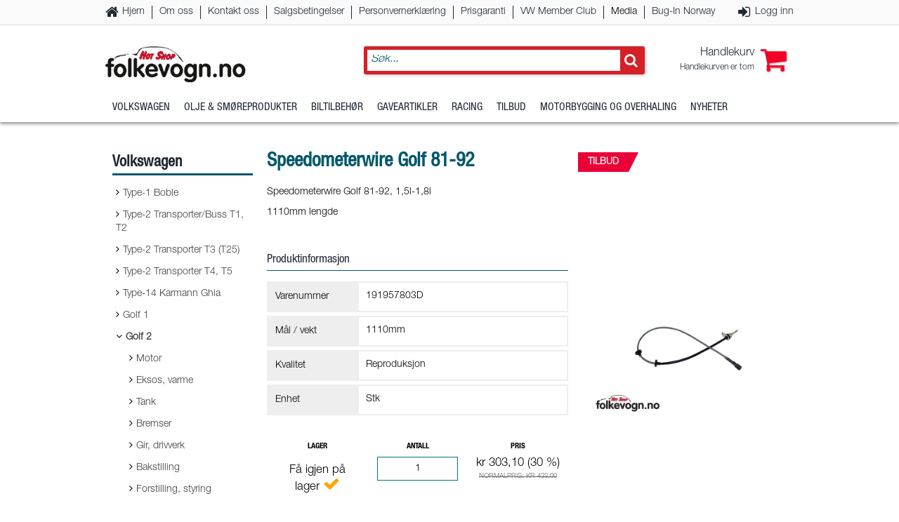

--- FILE ---
content_type: text/html; charset=utf-8
request_url: https://www.folkevogn.no/product/volkswagen/golf-2-16/elektrisk-169/instrumenter-givere-sendere-16903/speedometerwire-golf-iii-191957803d-3948
body_size: 73691
content:


<!DOCTYPE html>

<html xmlns="http://www.w3.org/1999/xhtml" lang="no">
<head><meta http-equiv="X-UA-Compatible" content="IE=edge" /><script id="ctl00_jquerylink" type="text/javascript" src="https://ajax.googleapis.com/ajax/libs/jquery/3.1.1/jquery.min.js"></script><meta name="title" content="Speedometerwire Golf 81-92" /><meta name="description" content="Speedometerwire Golf 81-92 15l-18l" /><meta property="og:type" content="website" /><meta property="og:title" content="Speedometerwire Golf 81-92" /><meta property="og:description" content="Speedometerwire Golf 81-92 15l-18l" /><meta property="og:url" content="https://www.folkevogn.no/product/volkswagen/golf-2-16/elektrisk-169/instrumenter-givere-sendere-16903/speedometerwire-golf-iii-191957803d-3948" /><link rel="canonical" href="http://www.folkevogn.no/product/volkswagen/golf-2-16/elektrisk-169/instrumenter-givere-sendere-16903/speedometerwire-golf-iii-191957803d-3948" /><meta property="og:image" content="https://www.folkevogn.no/shop/prodimages/systemimages/191957803D_1200X-1.jpg" /><meta property="og:image:width" content="1000" /><meta property="og:image:height" content="750" /><link id="ctl00_FontAwesomeCSS" rel="stylesheet" href="https://common.ipb.no/FontAwesome/font-awesome.css"></link><meta charset="utf-8" /><title>
	Hot Shop AS- folkevogn.no
</title><meta name="viewport" content="width=device-width, initial-scale=1.0, target-densitydpi=device-dpi" /><meta charset="UTF-8" /><link href="/css/reset.css" rel="stylesheet" /><link href="/css/site.css" rel="stylesheet" /><link href="/css/site1640.css" rel="stylesheet" /><link href="/css/site1280.css" rel="stylesheet" /><link href="/css/site980.css" rel="stylesheet" /><link href="/css/site768.css" rel="stylesheet" /><link href="/css/site480.css" rel="stylesheet" /><link href="/css/site320.css" rel="stylesheet" /><link rel="shortcut icon" href="/favicon.ico" />

    <script async="async" src="/js/jquery-ui.js"></script>
    

    
    <script src="/js/eShopMenu_jQuery3.js"></script>
    <script src="//common.ipb.no/eShop/eShopProductList_jQuery3.js"></script>
    <script async="async" src="//common.ipb.no/eShop/eShopCart_jQuery3.js"></script>
    <script src="/js/eShopMisc.js"></script>
    <script async="async" src="/js/eShopShoppingList.js"></script>
    <script async="async" src="/js/IPB_ConfirmMessage.js"></script>
    <script async="async" src="/js/CustomAddToCartPopup.js"></script>
    <script src="/js/CustomPopupGDPR.js"></script>
    <link href="/css/IPB_ConfirmMessage.css" rel="stylesheet" />
    <script src="/js/CustomPopup.js"></script>
    <script src="/js/DataTooltip.js"></script>

    <style type="text/css">
        /*.OuterPageWrapper { display: none; } */
    </style>

    <!-- GOOGLE ANALYTICS -->
    <script>
        //(function (i, s, o, g, r, a, m) {
        //    i['GoogleAnalyticsObject'] = r; i[r] = i[r] || function () {
        //        (i[r].q = i[r].q || []).push(arguments)
        //    }, i[r].l = 1 * new Date(); a = s.createElement(o),
        //    m = s.getElementsByTagName(o)[0]; a.async = 1; a.src = g; m.parentNode.insertBefore(a, m)
        //})(window, document, 'script', 'https://www.google-analytics.com/analytics.js', 'ga');

        //ga('create', 'UA-3740851-41', 'auto');
        //ga('require', 'ecommerce', 'ecommerce.js');
        //ga('send', 'pageview');

    </script>

    
    

    <script src="/js/eShopPopupImages.js"></script>

    <script type="text/javascript">
        $(document).ready(function () {
            //initThickbox();
            InitTabs();
            //InitChangeModel();
        });

        //function initThickbox() {
        //    $(".thickbox").colorbox({
        //        rel: 'thickbox', transition: "elastic", width: "90%", height: "75%",
        //        onClosed: function () { location.reload(); }
        //    });

        //}


        //function InitChangeModel() {
        //    $(".ProductPlaceholder select").each(function () {
        //        $(this).change(function () {
        //            //$(".ProductItemLoader").show();
        //            var SizeColumn = "size";
        //            var Size;
        //            var ColorColumn = "color";
        //            var Color;

        //            if ($("select.DropDownListSizes").length > 0)
        //                Size = $("select.DropDownListSizes").val(); //.replace(/[\u0022]/g, "#");               
        //            else
        //                Size = $(".hidProductSize").val();
        //            Color = "";


        //            $(".hidPostbackValues").val(JSON.stringify({ SizeColumnName: SizeColumn, ColorColumnName: ColorColumn, SizeValue: Size, ColorValue: Color }));
        //            $(".btnUpdateModel").click()
        //            //var postback = $(".btnUpdateModel").attr("name");
        //            //__doPostBack(postback, JSON.stringify({ size: Size, color: Color }));
        //        });
        //    })
        //}
    </script>



    <script type="text/javascript">

        $(document).ready(function () {
            // POSTBACK SEO URL    
            if ($("#aspnetForm").attr("action") == "") {
                $("#aspnetForm").attr("action", "default.aspx");
            }

            AddToCartPopupMethod = "after";
        });
    </script>
</head>
<body>
    <form method="post" action="./speedometerwire-golf-iii-191957803d-3948" id="aspnetForm">
<div class="aspNetHidden">
<input type="hidden" name="__EVENTTARGET" id="__EVENTTARGET" value="" />
<input type="hidden" name="__EVENTARGUMENT" id="__EVENTARGUMENT" value="" />
<input type="hidden" name="__VIEWSTATE" id="__VIEWSTATE" value="/[base64]" />
</div>

<script type="text/javascript">
//<![CDATA[
var theForm = document.forms['aspnetForm'];
if (!theForm) {
    theForm = document.aspnetForm;
}
function __doPostBack(eventTarget, eventArgument) {
    if (!theForm.onsubmit || (theForm.onsubmit() != false)) {
        theForm.__EVENTTARGET.value = eventTarget;
        theForm.__EVENTARGUMENT.value = eventArgument;
        theForm.submit();
    }
}
//]]>
</script>


<script src="/WebResource.axd?d=pBOCehRcfcin6j7F22AV0M7rvvsavXqnXNQ5t2UK0U5isjfHEtiD9WdgvbpCp4qfoiGVuzcGD15PQ170dCbQz2nireF0qjo7RRlYOixkpHk1&amp;t=638901608248157332" type="text/javascript"></script>


<script type="text/javascript">
//<![CDATA[
SetSameHeightProductListItemWrapper();ProdListReRunJavascripts();//]]>
</script>

<script src="/ScriptResource.axd?d=oEBqlqOQBZcGV2mx67wi5elbokxiSk6QIIrZLety1qmN_4m3Keokl2qbCqziFvQZTSrPOTL39zyrfG_63N5SAtrrz0nN2-htqdeS52xxbqQaptjeMn2_S2BCoav9_rbL6kXDtHAfjuyMSI98ocb_jk26SVjwOkZ8IUEoA2MrCyyRnZT0OJpvOxYvGHreMhdI0&amp;t=5c0e0825" type="text/javascript"></script>
<script type="text/javascript">
//<![CDATA[
if (typeof(Sys) === 'undefined') throw new Error('ASP.NET Ajax client-side framework failed to load.');
//]]>
</script>

<script src="/ScriptResource.axd?d=vmxkbyNCCyThO7-JqNu2LvScxiR_G6GkVF5MNqKqEiyQ4ANyjP0i_l6GhmN3p64IUmuOctjhddb6GzXdq6wEmQaKlpMP2mDLT3yyAQ6CmSGE4QsbtnWMWHl5YWlM68Q8L2ie6ArE2JaiE5Q8-6qzlsxyiUbL6UrUDs2SDOxAasFGNQahNup38sXVybRWUXcU0&amp;t=5c0e0825" type="text/javascript"></script>
<div class="aspNetHidden">

	<input type="hidden" name="__VIEWSTATEGENERATOR" id="__VIEWSTATEGENERATOR" value="986F59E2" />
	<input type="hidden" name="__EVENTVALIDATION" id="__EVENTVALIDATION" value="/wEdAAuHpGiCp6kvqeIA1omKw0oj0j1XxZciTT90ta0ycaIgQ4j3eAu7bFeCfieOg0glcy1p6vgMcbsKyW79MpDWeqjNbiUNDor74bbHFJvZntQ+EpB6mrC1CbDqgGOGjLSHEzp5oc82XkTEosT4zflWGrUWK3Dffz5l78tQGgpZ/VYv2vACXrPmf8W2Iz6B2J5iQTwb9e8zHL/sEBVuLEDD21sdxKO6vTjDtGPol7i/pfsS1lJpMnPywCuE39UXy8Ci5wC5M9CyDNTxUs1C/ckCru4o" />
</div>
        <script type="text/javascript">
//<![CDATA[
Sys.WebForms.PageRequestManager._initialize('ctl00$ScriptManager1', 'aspnetForm', ['tctl00$maincontainer$upTabs','','tctl00$maincontainer$ipbProductListOtherCustomerBoughtThis$upGrid',''], ['ctl00$maincontainer$ipbProductListOtherCustomerBoughtThis$btnUpdateGrid',''], [], 90, 'ctl00');
//]]>
</script>

        <div class="OuterPageWrapper">
            <div class="InnerPageWrapper">
                <div class="FixedHeaderWrapper">
                    <div class="OuterMobileMenuHeaderWrapper">
                        <div class="InnerMobileMenuHeaderWrapper">
                            <span class="MobileMenuHeader">Folkevogn.no</span>
                            <span class="MobileMenuClose" tabindex="99" role="button"></span>
                        </div>
                    </div>
                    <div class="OuterMobileMenuWrapper">
                        <div class="InnerMobileMenuWrapper">
                        </div>
                    </div>
                    <div class="OuterHeaderWrapper">
                        <header class="InnerHeaderWrapper">
                            <div class="OuterTopMenuWrapper">
                                <div class="InnerTopMenuWrapper">
                                    <nav class="Pages">
                                        
                                        
<ul class="Root"><li><a tabindex="99" class="Home" href="/" target="_self" >Hjem</a></li><li><a tabindex="99" class="" href="/chapter/om-oss" target="_self" >Om oss</a></li><li><a tabindex="99" class="" href="/chapter/kontakt-oss" target="_self" >Kontakt oss</a></li><li><a tabindex="99" class="" href="/chapter/salgsbetingelser" target="_self" >Salgsbetingelser</a></li><li><a tabindex="99" class="" href="/chapter/personvernerklaring" target="_self" >Personvernerklæring</a></li><li><a tabindex="99" class="" href="/chapter/prisgaranti" target="_self" >Prisgaranti</a></li><li><a tabindex="99" class="" href="/vw-member-club" target="_self" >VW Member Club</a></li><li><span tabindex="99">Media</span><ul class="Sub"><li><a tabindex="99" class="" href="/chapter/media/nedlastninger" target="_self" >Nedlastninger</a></li><li><a tabindex="99" class="" href="/chapter/media/rickard-rullings" target="_self" >Rickard Rullings</a></li><li><a tabindex="99" class="" href="/chapter/media/video" target="_self" >Video</a></li></ul></li><li><a tabindex="99" class="" href="http://bug-in.no/" target="_blank" >Bug-In Norway</a></li></ul>
                                    </nav>
                                    <nav class="Shop">


                                        <ul>
                                            

                                            <li id="ctl00_liCustomerLogin" class="CustomerLogin"><a href="/logg-inn" tabindex="99">Logg inn</a></li>
                                            

                                        </ul>
                                    </nav>
                                </div>
                            </div>
                            <div class="OuterHeaderContentWrapper">
                                <div class="InnerHeaderContentWrapper">
                                    <div class="LogoWrapper">
                                        <a href="/" class="Logo" tabindex="99">
                                            <img src="/img/logo.jpg" alt="Folkevogn.no" />
                                        </a>
                                    </div>
                                    <div id="ctl00_pnlShopTools">
	
                                        
                                        <div class="ShopToolsWrapper">

                                            
<script type="text/javascript">
    $(document).ready(function () {
        InitGlobalSearch();
        //$(".btnSearch").click(function () {
        //    if ($("#ctl00_SearchBox_ASPxComboBoxSearch_I").val().length > 2) {
        //        var postback = $(".btnHiddenSearch").attr("name");
        //        __doPostBack(postback, "");
        //    }
        //});
    });
</script>

<script type="text/javascript">
        var ajax_request;
        function InitGlobalSearch() {
            $(".SearchField").on("keyup", function () {
                //$("body").off();

                $(".SearchResultContent").empty();
                $(".SearchResultContent").append("<div class=\"ResultWrapper\"><span class=\"Searching Loader\">Søker...</span></div>");
                var dataurl = $(this).attr("data-url");
                var query = $(this).val();

                if (typeof ajax_request !== 'undefined')
                    ajax_request.abort();

                ajax_request = $.ajax({
                    method: "GET"
                    ,dataType: "json"
                    , url: dataurl
                    , data: { Query: query, GetImage: 'true', GetUrl: 'true' }
                })
                    .fail(function (data) {
                        console.log(data);
                        $(".SearchResultContent").empty();

                    })
                .done(function (data) {                                        
                    $(".SearchResultWrapper").css("maxHeight", $(window).height() - 100 + "px");
                    $(".SearchResultContent").empty();

                    var results = "";

                    $(".SearchResultContent").append("<div class=\"ResultWrapper\">");

                    $.each(data.Products, function (i, val) {
                            results +=
                                "<div class='ResultItem' tabindex=\"99\" onclick=\"window.location.href='" + val.Url + "'\">" +
                                    "<div class=\"Left\">" +
                                        "<div class=\"ImagePlaceHolder\">" +
                                            "<img src=\"" + val.ImageUrl + "\" alt=\"" + val.ewName + "\"/>" +
                                        "</div>" +
                                    "</div>" +
                                    "<div class=\"Right\">" + 
                                        "<span class=\"Title\">" + val.ewName + "</span>" +
                                        //"<span class=\"Description\">" + val.Varemerke + " - " + val.ewExternalid + "</span>" +
                                        "<span class=\"CategoryDesc\">" + val.Category + "</span>" +
                                        //"<span class=\"CategoryDesc\">Varenummer: " + val.ewExternalid + "</span>" + 
                                    "</div>" +
                                "</div>";
                        
                    });

                    if (data.Products.length == 10) {
                        results += "<div class='ResultItem' tabindex=\"99\" onclick=\"window.location.href='/sok?q=" + query + "'\">" +
                            "<p>Se flere treff...</p>" +
                            "</div>";
                    }

                    $(".SearchResultContent").append("<div class=\"ResultWrapper\">" + results + "</div>");


                    $("body").click(function () {
                        $(".SearchResultContent").empty();                        
                    });
                });
            });
        }

        function DoSearch() {
            $(".btnHiddenSearch").click(); //SearchField
        }
    </script>
<div id="ctl00_SearchBox_pnlSearchContent" class="SearchOuterWrapper" onkeypress="javascript:return WebForm_FireDefaultButton(event, &#39;ctl00_SearchBox_btnHiddenSearch&#39;)">
		
    
        <div class="SearchInnerWrapper">
            <div class="SearchContent">
                <input name="ctl00$SearchBox$SearchField" type="text" id="ctl00_SearchBox_SearchField" placeholder="Søk..." tabindex="99" class="SearchField Text" autocomplete="off" data-url="/ashx/ProductSearch.ashx" />
                <span class="SearchField Button" onclick="DoSearch()"></span>
                <div class="SearchResultWrapper">
                    <div class="SearchResultContent">
                    </div>
                </div>
            </div>
        </div>
    
    
    <input type="submit" name="ctl00$SearchBox$btnHiddenSearch" value="" id="ctl00_SearchBox_btnHiddenSearch" class="btnHiddenSearch" />

	</div>




                                            <div id="ctl00_divMiniCartWrapper" class="MiniCartWrapper" tabindex="99" role="button">
                                                <span class="Count"></span>
                                                <div class="MiniCartContent"></div>
                                            </div>
                                        </div>
                                    
</div>
                                </div>
                            </div>

                            <div class="OuterCategoriesWrapper">
                                <div class="InnerCategoriesWrapper">
                                    <nav class="Categories">
                                        <ul class="MobileIcons">
                                            <li><span class="MobileIcon WebPages" tabindex="99"></span></li>
                                            <li><span class="MobileIcon CategoryBars" tabindex="99"></span></li>
                                            <li><span class="MobileIcon Search" tabindex="99"></span></li>
                                            <li><a href="/handlekurv" class="MobileIcon Cart" tabindex="99"><span class="Count"></span></a></li>
                                            <li><span id="ctl00_aMobileIconUser" class="MobileIcon User" tabindex="99" onclick="window.location.assign(&#39;/logg-inn&#39;);"></span></li>
                                        </ul>
                                        <script type="text/javascript">var ewMID=''; var ewGID='16903'; var ewCID='1'; var ewGIDActive='16903'; var ewRouteFID=1078;</script>
<ul class="MainCategories"><li class="CategoryItem" data-cid="1"><a class="Root" href="#" tabindex="99" aria-haspopup="true">Volkswagen</a><ul><li><a href="/category/volkswagen/type1-boble-10" tabindex="99">Type-1 Boble</a></li><li><a href="/category/volkswagen/type2-transporterbuss-t1-t2-11" tabindex="99">Type-2 Transporter/Buss T1, T2</a></li><li><a href="/category/volkswagen/type2-transporter-t3-t25-12" tabindex="99">Type-2 Transporter T3 (T25)</a></li><li><a href="/category/volkswagen/type2-transporter-t4-t5-13" tabindex="99">Type-2 Transporter T4, T5</a></li><li><a href="/category/volkswagen/type14-karmann-ghia-14" tabindex="99">Type-14 Karmann Ghia</a></li><li><a href="/category/volkswagen/golf-1-15" tabindex="99">Golf 1</a></li><li><a href="/category/volkswagen/golf-2-16" tabindex="99">Golf 2</a></li><li><a href="/category/volkswagen/type3-1500-1600-17" tabindex="99">Type-3 1500, 1600</a></li><li><a href="/category/volkswagen/golf-3-18" tabindex="99">Golf 3</a></li><li><a href="/category/volkswagen/alt-tilbehor-91" tabindex="99">Alt tilbehør</a></li><li><a href="/category/volkswagen/alt-fra-bbt-92" tabindex="99">Alt fra BBT</a></li><li><a href="/category/volkswagen/alt-fra-jopex-93" tabindex="99">Alt fra Jopex</a></li></ul></li><li class="CategoryItem" data-cid="3"><a class="Root" href="#" tabindex="99" aria-haspopup="true">Olje & Smøreprodukter</a><ul><li><a href="/category/olje-smoreprodukter/girolje-31" tabindex="99">Girolje</a></li><li><a href="/category/olje-smoreprodukter/kjolevaske-32" tabindex="99">Kjølevæske</a></li><li><a href="/category/olje-smoreprodukter/bremsevaske-33" tabindex="99">Bremsevæske</a></li><li><a href="/category/olje-smoreprodukter/diverse-34" tabindex="99">Diverse</a></li><li><a href="/category/olje-smoreprodukter/motorolje-30" tabindex="99">Motorolje</a></li></ul></li><li class="CategoryItem" data-cid="4"><a class="Root" href="#" tabindex="99" aria-haspopup="true">Biltilbehør</a><ul><li><a href="/category/biltilbehor/verktoy-43" tabindex="99">Verktøy</a></li><li><a href="/category/biltilbehor/renholdsprodukter-40" tabindex="99">Renholdsprodukter</a></li><li><a href="/category/biltilbehor/lydisolering-stoydemping-41" tabindex="99">Lydisolering, støydemping</a></li><li><a href="/category/biltilbehor/kjemi-42" tabindex="99">Kjemi</a></li></ul></li><li class="CategoryItem" data-cid="5"><a class="Root" href="#" tabindex="99" aria-haspopup="true">Gaveartikler</a><ul><li><a href="/category/gaveartikler/gavekort-53" tabindex="99">Gavekort</a></li><li><a href="/category/gaveartikler/vwrelaterte-produkter-52" tabindex="99">VW-relaterte produkter</a></li><li><a href="/category/gaveartikler/folkevognnokolleksjonen-51" tabindex="99">Folkevogn.no-kolleksjonen</a></li><li><a href="/category/gaveartikler/scc-outlet-54" tabindex="99">SCC Outlet</a></li><li><a href="/category/gaveartikler/vis-alle-gaveartikler-55" tabindex="99">Vis alle gaveartikler</a></li><li><a href="/category/gaveartikler/vis-alle-scc-outlet-56" tabindex="99">Vis alle SCC Outlet</a></li></ul></li><li class="CategoryItem" data-cid="8"><a class="Root" href="#" tabindex="99" aria-haspopup="true">Racing</a><ul><li><a href="/category/racing/motor-61" tabindex="99">Motor</a></li><li><a href="/category/racing/gir-drivverk-62" tabindex="99">Gir, drivverk</a></li><li><a href="/category/racing/understell-63" tabindex="99">Understell</a></li><li><a href="/category/racing/motorstyring-64" tabindex="99">Motorstyring</a></li></ul></li><li class="CategoryItem" data-cid="10"><a class="Root" href="#" tabindex="99" aria-haspopup="true">Tilbud</a><ul><li><a href="/category/tilbud/lagervarer-pa-tilbud-na-73" tabindex="99">Lagervarer på tilbud nå</a></li><li><a href="/category/tilbud/bestillingsvarer-pa-tilbud-na-74" tabindex="99">Bestillingsvarer på tilbud nå</a></li></ul></li><li class="CategoryItem" data-cid="7"><a class="Root" href="/motorbygging-og-overhaling" tabindex="99">Motorbygging og overhaling</a></li><li class="CategoryItem" data-cid="6"><a class="Root" href="/nyheter" tabindex="99">Nyheter</a></li></ul>
<div class="MobileCategoriesWrapper">
    <ul class="MobileCategories"><li data-id="1"><a href="#" aria-haspopup="true" tabindex="99">Volkswagen</a><li data-id="3"><a href="#" aria-haspopup="true" tabindex="99">Olje & Smøreprodukter</a><li data-id="4"><a href="#" aria-haspopup="true" tabindex="99">Biltilbehør</a><li data-id="5"><a href="#" aria-haspopup="true" tabindex="99">Gaveartikler</a><li data-id="8"><a href="#" aria-haspopup="true" tabindex="99">Racing</a><li data-id="10"><a href="#" aria-haspopup="true" tabindex="99">Tilbud</a><li><a href="/motorbygging-og-overhaling" tabindex="99">Motorbygging og overhaling</a><li><a href="/nyheter" tabindex="99">Nyheter</a></ul>
    <div class="OuterMobileSubCategoriesWrapper">
        <div class="InnerMobileSubCategoriesWrapper">
        </div>
    </div> 
</div>
                                    </nav>
                                </div>
                            </div>
                            <div class="Seperator"></div>
                        </header>
                    </div>
                </div>
                <div class="AfterFixedHeaderWrapper"></div>
                
    


                <div class="OuterContentWrapper">
                    <div class="InnerContentWrapper">
                        <span class="ShowFilter Filter"></span>
                        <div id="ctl00_OuterLeftWrapper" class="OuterLeftWrapper">
                            <div class="InnerLeftWrapper">
                                
<div class="CategoryTreeWrapper">
    <span class="CloseCategories"></span>
    <h3 id="ctl00_ipbCategoryTree_h3categoryTreeHeader">Kategorier</h3>
    <nav class="CategoryTree">
        <h5>Volkswagen</h5>
<ul>
<li class=" Children"><a tabindex="99" class="" href="/category/volkswagen/type1-boble-10">Type-1 Boble</a><span class="Expand"></span>
<ul><!--1-->
<li class=" Children level2"><a tabindex="99" class="" href ="/category/volkswagen/type1-boble-10/motor-101">Motor</a>
<ul><!--2-->
<li class="  level3"><a tabindex="99" class="" href ="/category/volkswagen/type1-boble-10/motor-101/motorbygging-overhaling-10101">Motorbygging, overhaling</a></li>
<li class="  level3"><a tabindex="99" class="" href ="/category/volkswagen/type1-boble-10/motor-101/motorolje-smoreprodukter-10102">Motorolje, smøreprodukter</a></li>
<li class="  level3"><a tabindex="99" class="" href ="/category/volkswagen/type1-boble-10/motor-101/blokk-pakninger-motorer-10103">Blokk, pakninger, motorer</a></li>
<li class="  level3"><a tabindex="99" class="" href ="/category/volkswagen/type1-boble-10/motor-101/topplokk-ventiler-fjarer-10104">Topplokk, ventiler, fjærer</a></li>
<li class="  level3"><a tabindex="99" class="" href ="/category/volkswagen/type1-boble-10/motor-101/veivparti-lager-rader-10105">Veivparti, lager, råder</a></li>
<li class="  level3"><a tabindex="99" class="" href ="/category/volkswagen/type1-boble-10/motor-101/stempel-sylinder-ringer-10106">Stempel, sylinder, ringer</a></li>
<li class="  level3"><a tabindex="99" class="" href ="/category/volkswagen/type1-boble-10/motor-101/kamaksel-loftere-stotstenger-10107">Kamaksel, løftere, støtstenger</a></li>
<li class="  level3"><a tabindex="99" class="" href ="/category/volkswagen/type1-boble-10/motor-101/oljesystem-pumpe-10108">Oljesystem, pumpe</a></li>
<li class="  level3"><a tabindex="99" class="" href ="/category/volkswagen/type1-boble-10/motor-101/kjoling-viftehus-10109">Kjøling, viftehus</a></li>
<li class="  level3"><a tabindex="99" class="" href ="/category/volkswagen/type1-boble-10/motor-101/bensintilforsel-101010">Bensintilførsel</a></li>
<li class="  level3"><a tabindex="99" class="" href ="/category/volkswagen/type1-boble-10/motor-101/forgasser-innsug-luftfilter-101011">Forgasser, innsug, luftfilter</a></li>
<li class="  level3"><a tabindex="99" class="" href ="/category/volkswagen/type1-boble-10/motor-101/forgasser-ombygd-101012">Forgasser ombygd</a></li>
<li class="  level3"><a tabindex="99" class="" href ="/category/volkswagen/type1-boble-10/motor-101/clutch-svinghjul-101013">Clutch, svinghjul</a></li>
<li class="  level3"><a tabindex="99" class="" href ="/category/volkswagen/type1-boble-10/motor-101/turbo-innsproytning-101014">Turbo, innsprøytning</a></li>
<li class="  level3"><a tabindex="99" class="" href ="/category/volkswagen/type1-boble-10/motor-101/forgasserdyser-101015">Forgasserdyser</a></li>
<li class="  level3"><a tabindex="99" class="" href ="/category/volkswagen/type1-boble-10/motor-101/veivhusventilasjon-101016">Veivhusventilasjon</a></li>
</ul>
</li>
<li class=" Children level2"><a tabindex="99" class="" href ="/category/volkswagen/type1-boble-10/eksos-varme-102">Eksos, varme</a>
<ul><!--2-->
<li class="  level3"><a tabindex="99" class="" href ="/category/volkswagen/type1-boble-10/eksos-varme-102/eksosanlegg-standard-10201">Eksosanlegg standard</a></li>
<li class="  level3"><a tabindex="99" class="" href ="/category/volkswagen/type1-boble-10/eksos-varme-102/eksos-varmedeler-10202">Eksos, varmedeler</a></li>
<li class="  level3"><a tabindex="99" class="" href ="/category/volkswagen/type1-boble-10/eksos-varme-102/eksos-ombygd-10203">Eksos ombygd</a></li>
</ul>
</li>
<li class=" Children level2"><a tabindex="99" class="" href ="/category/volkswagen/type1-boble-10/tank-103">Tank</a>
<ul><!--2-->
<li class="  level3"><a tabindex="99" class="" href ="/category/volkswagen/type1-boble-10/tank-103/drivstofftank-10301">Drivstofftank</a></li>
<li class="  level3"><a tabindex="99" class="" href ="/category/volkswagen/type1-boble-10/tank-103/tanklokk-10302">Tanklokk</a></li>
<li class="  level3"><a tabindex="99" class="" href ="/category/volkswagen/type1-boble-10/tank-103/bensinslanger-10303">Bensinslanger</a></li>
<li class="  level3"><a tabindex="99" class="" href ="/category/volkswagen/type1-boble-10/tank-103/diverse-10304">Diverse</a></li>
</ul>
</li>
<li class=" Children level2"><a tabindex="99" class="" href ="/category/volkswagen/type1-boble-10/bremser-hjul-felger-104">Bremser, hjul, felger</a>
<ul><!--2-->
<li class="  level3"><a tabindex="99" class="" href ="/category/volkswagen/type1-boble-10/bremser-hjul-felger-104/tromler-skiver-10401">Tromler, skiver</a></li>
<li class="  level3"><a tabindex="99" class="" href ="/category/volkswagen/type1-boble-10/bremser-hjul-felger-104/bremsesko-bremseklosser-monteringssett-10402">Bremsesko, bremseklosser, monteringssett</a></li>
<li class="  level3"><a tabindex="99" class="" href ="/category/volkswagen/type1-boble-10/bremser-hjul-felger-104/hjulsylinder-caliper-reparasjonssett-10403">Hjulsylinder, caliper, reparasjonssett</a></li>
<li class="  level3"><a tabindex="99" class="" href ="/category/volkswagen/type1-boble-10/bremser-hjul-felger-104/skjold-justeringsskruer-10404">Skjold, justeringsskruer</a></li>
<li class="  level3"><a tabindex="99" class="" href ="/category/volkswagen/type1-boble-10/bremser-hjul-felger-104/mastersylinder-reservoar-10405">Mastersylinder, reservoar</a></li>
<li class="  level3"><a tabindex="99" class="" href ="/category/volkswagen/type1-boble-10/bremser-hjul-felger-104/bremseror-slanger-klips-10406">Bremserør, slanger, klips</a></li>
<li class="  level3"><a tabindex="99" class="" href ="/category/volkswagen/type1-boble-10/bremser-hjul-felger-104/handbrekkwire-10407">Håndbrekkwire</a></li>
<li class="  level3"><a tabindex="99" class="" href ="/category/volkswagen/type1-boble-10/bremser-hjul-felger-104/bremser-ombygd-10408">Bremser, ombygd</a></li>
<li class="  level3"><a tabindex="99" class="" href ="/category/volkswagen/type1-boble-10/bremser-hjul-felger-104/felg-stal-kapsler-dekk-10409">Felg stål, kapsler, dekk</a></li>
<li class="  level3"><a tabindex="99" class="" href ="/category/volkswagen/type1-boble-10/bremser-hjul-felger-104/felg-aluminium-bolter-104010">Felg aluminium, bolter</a></li>
</ul>
</li>
<li class=" Children level2"><a tabindex="99" class="" href ="/category/volkswagen/type1-boble-10/gir-drivverk-105">Gir, drivverk</a>
<ul><!--2-->
<li class="  level3"><a tabindex="99" class="" href ="/category/volkswagen/type1-boble-10/gir-drivverk-105/girolje-smoreprodukter-10501">Girolje, smøreprodukter</a></li>
<li class="  level3"><a tabindex="99" class="" href ="/category/volkswagen/type1-boble-10/gir-drivverk-105/drev-feste-pakning-10502">Drev, feste, pakning</a></li>
<li class="  level3"><a tabindex="99" class="" href ="/category/volkswagen/type1-boble-10/gir-drivverk-105/drivaksel-mansjett-10503">Drivaksel, mansjett</a></li>
<li class="  level3"><a tabindex="99" class="" href ="/category/volkswagen/type1-boble-10/gir-drivverk-105/diverse-gir-10504">Diverse gir</a></li>
<li class="  level3"><a tabindex="99" class="" href ="/category/volkswagen/type1-boble-10/gir-drivverk-105/girkasser-10505">Girkasser</a></li>
</ul>
</li>
<li class=" Children level2"><a tabindex="99" class="" href ="/category/volkswagen/type1-boble-10/bakstilling-106">Bakstilling</a>
<ul><!--2-->
<li class="  level3"><a tabindex="99" class="" href ="/category/volkswagen/type1-boble-10/bakstilling-106/stabiliseringsstag-foringer-10601">Stabiliseringsstag, foringer</a></li>
<li class="  level3"><a tabindex="99" class="" href ="/category/volkswagen/type1-boble-10/bakstilling-106/stotdemper-fjaring-10602">Støtdemper, fjæring</a></li>
<li class="  level3"><a tabindex="99" class="" href ="/category/volkswagen/type1-boble-10/bakstilling-106/hjullager-10603">Hjullager</a></li>
<li class="  level3"><a tabindex="99" class="" href ="/category/volkswagen/type1-boble-10/bakstilling-106/diverse-10604">Diverse</a></li>
</ul>
</li>
<li class=" Children level2"><a tabindex="99" class="" href ="/category/volkswagen/type1-boble-10/forstilling-styring-107">Forstilling, styring</a>
<ul><!--2-->
<li class="  level3"><a tabindex="99" class="" href ="/category/volkswagen/type1-boble-10/forstilling-styring-107/forstilling-barearm-tetning-lager-10701">Forstilling, bærearm, tetning, lager</a></li>
<li class="  level3"><a tabindex="99" class="" href ="/category/volkswagen/type1-boble-10/forstilling-styring-107/fjarer-stabiliseringsstag-10702">Fjærer, stabiliseringsstag</a></li>
<li class="  level3"><a tabindex="99" class="" href ="/category/volkswagen/type1-boble-10/forstilling-styring-107/stotdemper-styredemper-lagertopp-10703">Støtdemper, styredemper, lagertopp</a></li>
<li class="  level3"><a tabindex="99" class="" href ="/category/volkswagen/type1-boble-10/forstilling-styring-107/barekuler-kingbolter-spindler-10704">Bærekuler, kingbolter, spindler</a></li>
<li class="  level3"><a tabindex="99" class="" href ="/category/volkswagen/type1-boble-10/forstilling-styring-107/endeledd-styrestag-10705">Endeledd, styrestag</a></li>
<li class="  level3"><a tabindex="99" class="" href ="/category/volkswagen/type1-boble-10/forstilling-styring-107/hjullager-simring-fettkopp-10706">Hjullager, simring, fettkopp</a></li>
<li class="  level3"><a tabindex="99" class="" href ="/category/volkswagen/type1-boble-10/forstilling-styring-107/styresnekke-hjelpesnekke-rattstamme-10707">Styresnekke, hjelpesnekke, rattstamme</a></li>
<li class="  level3"><a tabindex="99" class="" href ="/category/volkswagen/type1-boble-10/forstilling-styring-107/forstilling-ombygd-10708">Forstilling ombygd</a></li>
</ul>
</li>
<li class=" Children level2"><a tabindex="99" class="" href ="/category/volkswagen/type1-boble-10/bunnplate-pedaler-hendler-108">Bunnplate, pedaler, hendler</a>
<ul><!--2-->
<li class="  level3"><a tabindex="99" class="" href ="/category/volkswagen/type1-boble-10/bunnplate-pedaler-hendler-108/rustskadedeler-bunnplate-10801">Rustskadedeler bunnplate</a></li>
<li class="  level3"><a tabindex="99" class="" href ="/category/volkswagen/type1-boble-10/bunnplate-pedaler-hendler-108/stotfanger-braketter-10802">Støtfanger, braketter</a></li>
<li class="  level3"><a tabindex="99" class="" href ="/category/volkswagen/type1-boble-10/bunnplate-pedaler-hendler-108/girspak-handbrekk-10803">Girspak, håndbrekk</a></li>
<li class="  level3"><a tabindex="99" class="" href ="/category/volkswagen/type1-boble-10/bunnplate-pedaler-hendler-108/wire-kabler-10804">Wire, kabler</a></li>
<li class="  level3"><a tabindex="99" class="" href ="/category/volkswagen/type1-boble-10/bunnplate-pedaler-hendler-108/pedaler-10805">Pedaler</a></li>
<li class="  level3"><a tabindex="99" class="" href ="/category/volkswagen/type1-boble-10/bunnplate-pedaler-hendler-108/gummi-bunnplate-10806">Gummi bunnplate</a></li>
<li class="  level3"><a tabindex="99" class="" href ="/category/volkswagen/type1-boble-10/bunnplate-pedaler-hendler-108/diverse-bunnplate-10807">Diverse bunnplate</a></li>
</ul>
</li>
<li class=" Children level2"><a tabindex="99" class="" href ="/category/volkswagen/type1-boble-10/karosseri-109">Karosseri</a>
<ul><!--2-->
<li class="  level3"><a tabindex="99" class="" href ="/category/volkswagen/type1-boble-10/karosseri-109/rustskadedeler-10901">Rustskadedeler</a></li>
<li class="  level3"><a tabindex="99" class="" href ="/category/volkswagen/type1-boble-10/karosseri-109/karosserideler-hele-10902">Karosserideler hele</a></li>
<li class="  level3"><a tabindex="99" class="" href ="/category/volkswagen/type1-boble-10/karosseri-109/skjermer-kjeder-10903">Skjermer, kjeder</a></li>
<li class="  level3"><a tabindex="99" class="" href ="/category/volkswagen/type1-boble-10/karosseri-109/gummi-gjennomforing-10905">Gummi, gjennomføring</a></li>
<li class="  level3"><a tabindex="99" class="" href ="/category/volkswagen/type1-boble-10/karosseri-109/skjermer-ombygd-10906">Skjermer ombygd</a></li>
<li class="  level3"><a tabindex="99" class="" href ="/category/volkswagen/type1-boble-10/karosseri-109/stigtrinn-10907">Stigtrinn</a></li>
<li class="  level3"><a tabindex="99" class="" href ="/category/volkswagen/type1-boble-10/karosseri-109/stotfangere-10908">Støtfangere</a></li>
<li class="  level3"><a tabindex="99" class="" href ="/category/volkswagen/type1-boble-10/karosseri-109/dorartikler-10909">Dørartikler</a></li>
<li class="  level3"><a tabindex="99" class="" href ="/category/volkswagen/type1-boble-10/karosseri-109/listverk-handtak-emblemer-109010">Listverk, håndtak, emblemer</a></li>
<li class="  level3"><a tabindex="99" class="" href ="/category/volkswagen/type1-boble-10/karosseri-109/speil-109011">Speil</a></li>
<li class="  level3"><a tabindex="99" class="" href ="/category/volkswagen/type1-boble-10/karosseri-109/ruter-lister-109012">Ruter, lister</a></li>
<li class="  level3"><a tabindex="99" class="" href ="/category/volkswagen/type1-boble-10/karosseri-109/koffertrom-lydmatter-109013">Koffertrom, lydmatter</a></li>
<li class="  level3"><a tabindex="99" class="" href ="/category/volkswagen/type1-boble-10/karosseri-109/takluke-109014">Takluke</a></li>
<li class="  level3"><a tabindex="99" class="" href ="/category/volkswagen/type1-boble-10/karosseri-109/cabrioletartikler-109015">Cabrioletartikler</a></li>
<li class="  level3"><a tabindex="99" class="" href ="/category/volkswagen/type1-boble-10/karosseri-109/baja-bug-109016">Baja bug</a></li>
</ul>
</li>
<li class=" Children level2"><a tabindex="99" class="" href ="/category/volkswagen/type1-boble-10/elektrisk-1010">Elektrisk</a>
<ul><!--2-->
<li class="  level3"><a tabindex="99" class="" href ="/category/volkswagen/type1-boble-10/elektrisk-1010/lading-start-viftereim-101001">Lading, start, viftereim</a></li>
<li class="  level3"><a tabindex="99" class="" href ="/category/volkswagen/type1-boble-10/elektrisk-1010/parer-sikringer-101002">Pærer, sikringer</a></li>
<li class="  level3"><a tabindex="99" class="" href ="/category/volkswagen/type1-boble-10/elektrisk-1010/speedometerwire-horn-tankmaler-101003">Speedometerwire, horn, tankmåler</a></li>
<li class="  level3"><a tabindex="99" class="" href ="/category/volkswagen/type1-boble-10/elektrisk-1010/lamper-glass-101004">Lamper, glass</a></li>
<li class="  level3"><a tabindex="99" class="" href ="/category/volkswagen/type1-boble-10/elektrisk-1010/instrumenter-givere-sendere-101005">Instrumenter, givere, sendere</a></li>
<li class="  level3"><a tabindex="99" class="" href ="/category/volkswagen/type1-boble-10/elektrisk-1010/lysanlegg-brytere-relè-101006">Lysanlegg, brytere, relè</a></li>
<li class="  level3"><a tabindex="99" class="" href ="/category/volkswagen/type1-boble-10/elektrisk-1010/viskeranlegg-101007">Viskeranlegg</a></li>
<li class="  level3"><a tabindex="99" class="" href ="/category/volkswagen/type1-boble-10/elektrisk-1010/lose-tenningsdeler-101008">Løse tenningsdeler</a></li>
<li class="  level3"><a tabindex="99" class="" href ="/category/volkswagen/type1-boble-10/elektrisk-1010/kit-tenningsdeler-101009">Kit tenningsdeler</a></li>
<li class="  level3"><a tabindex="99" class="" href ="/category/volkswagen/type1-boble-10/elektrisk-1010/fordeler-coil-tennkabler-1010010">Fordeler, coil, tennkabler</a></li>
<li class="  level3"><a tabindex="99" class="" href ="/category/volkswagen/type1-boble-10/elektrisk-1010/omformere-batterilader-1010011">Omformere, batterilader</a></li>
</ul>
</li>
<li class=" Children level2"><a tabindex="99" class="" href ="/category/volkswagen/type1-boble-10/interior-1011">Interiør</a>
<ul><!--2-->
<li class="  level3"><a tabindex="99" class="" href ="/category/volkswagen/type1-boble-10/interior-1011/setetrekk-slipon-101101">Setetrekk slip-on</a></li>
<li class="  level3"><a tabindex="99" class="" href ="/category/volkswagen/type1-boble-10/interior-1011/setetrekk-101102">Setetrekk</a></li>
<li class="  level3"><a tabindex="99" class="" href ="/category/volkswagen/type1-boble-10/interior-1011/teppesett-innvendig-101103">Teppesett innvendig</a></li>
<li class="  level3"><a tabindex="99" class="" href ="/category/volkswagen/type1-boble-10/interior-1011/teppesett-bakre-bagasjerom-101104">Teppesett bakre bagasjerom</a></li>
<li class="  level3"><a tabindex="99" class="" href ="/category/volkswagen/type1-boble-10/interior-1011/teppesett-fremre-bagasjerom-101105">Teppesett fremre bagasjerom</a></li>
<li class="  level3"><a tabindex="99" class="" href ="/category/volkswagen/type1-boble-10/interior-1011/taktrekk-solskjermer-101106">Taktrekk, solskjermer</a></li>
<li class="  level3"><a tabindex="99" class="" href ="/category/volkswagen/type1-boble-10/interior-1011/dortrekk-sveiver-klips-101107">Dørtrekk, sveiver, klips</a></li>
<li class="  level3"><a tabindex="99" class="" href ="/category/volkswagen/type1-boble-10/interior-1011/gulvmatter-101108">Gulvmatter</a></li>
<li class="  level3"><a tabindex="99" class="" href ="/category/volkswagen/type1-boble-10/interior-1011/ratt-nav-101109">Ratt, nav</a></li>
<li class="  level3"><a tabindex="99" class="" href ="/category/volkswagen/type1-boble-10/interior-1011/diverse-1011010">Diverse</a></li>
<li class="  level3"><a tabindex="99" class="" href ="/category/volkswagen/type1-boble-10/interior-1011/seter-1011011">Seter</a></li>
</ul>
</li>
<li class=" Children level2"><a tabindex="99" class="" href ="/category/volkswagen/type1-boble-10/tilbehor-1012">Tilbehør</a>
<ul><!--2-->
<li class="  level3"><a tabindex="99" class="" href ="/category/volkswagen/type1-boble-10/tilbehor-1012/ekstrautstyr-utvendig-101201">Ekstrautstyr utvendig</a></li>
<li class="  level3"><a tabindex="99" class="" href ="/category/volkswagen/type1-boble-10/tilbehor-1012/solskjermer-utvendig-farget-101202">Solskjermer utvendig (farget)</a></li>
<li class="  level3"><a tabindex="99" class="" href ="/category/volkswagen/type1-boble-10/tilbehor-1012/ekstrautstyr-innvendig-101203">Ekstrautstyr innvendig</a></li>
<li class="  level3"><a tabindex="99" class="" href ="/category/volkswagen/type1-boble-10/tilbehor-1012/spesialverktoy-101204">Spesialverktøy</a></li>
<li class="  level3"><a tabindex="99" class="" href ="/category/volkswagen/type1-boble-10/tilbehor-1012/litteratur-101205">Litteratur</a></li>
<li class="  level3"><a tabindex="99" class="" href ="/category/volkswagen/type1-boble-10/tilbehor-1012/merker-stickers-101206">Merker, stickers</a></li>
<li class="  level3"><a tabindex="99" class="" href ="/category/volkswagen/type1-boble-10/tilbehor-1012/tshirts-caps-diverse-101207">T-shirts, caps, diverse</a></li>
</ul>
</li>
<li class="  level2"><a tabindex="99" class="" href ="/category/volkswagen/type1-boble-10/nos-brukt-1013">NOS, brukt</a></li>
<li class="  level2"><a tabindex="99" class="" href ="/category/volkswagen/type1-boble-10/siste-sjanse-1014">Siste sjanse!</a></li>
</ul>
</li>
<li class=" Children"><a tabindex="99" class="" href="/category/volkswagen/type2-transporterbuss-t1-t2-11">Type-2 Transporter/Buss T1, T2</a><span class="Expand"></span>
<ul><!--1-->
<li class=" Children level2"><a tabindex="99" class="" href ="/category/volkswagen/type2-transporterbuss-t1-t2-11/motor-111">Motor</a>
<ul><!--2-->
<li class="  level3"><a tabindex="99" class="" href ="/category/volkswagen/type2-transporterbuss-t1-t2-11/motor-111/motorolje-smoreprodukter-11102">Motorolje, smøreprodukter</a></li>
<li class="  level3"><a tabindex="99" class="" href ="/category/volkswagen/type2-transporterbuss-t1-t2-11/motor-111/blokk-pakningssett-11103">Blokk, pakningssett</a></li>
<li class="  level3"><a tabindex="99" class="" href ="/category/volkswagen/type2-transporterbuss-t1-t2-11/motor-111/topplokk-pakninger-11104">Topplokk, pakninger</a></li>
<li class="  level3"><a tabindex="99" class="" href ="/category/volkswagen/type2-transporterbuss-t1-t2-11/motor-111/ventiler-fjarer-brikker-11105">Ventiler, fjærer, brikker</a></li>
<li class="  level3"><a tabindex="99" class="" href ="/category/volkswagen/type2-transporterbuss-t1-t2-11/motor-111/veivparti-lager-rader-11106">Veivparti, lager, råder</a></li>
<li class="  level3"><a tabindex="99" class="" href ="/category/volkswagen/type2-transporterbuss-t1-t2-11/motor-111/sylindersett-ringer-11107">Sylindersett, ringer</a></li>
<li class="  level3"><a tabindex="99" class="" href ="/category/volkswagen/type2-transporterbuss-t1-t2-11/motor-111/kamaksel-loftere-stotstenger-11108">Kamaksel, løftere, støtstenger</a></li>
<li class="  level3"><a tabindex="99" class="" href ="/category/volkswagen/type2-transporterbuss-t1-t2-11/motor-111/oljesystem-pumpe-11109">Oljesystem, pumpe</a></li>
<li class="  level3"><a tabindex="99" class="" href ="/category/volkswagen/type2-transporterbuss-t1-t2-11/motor-111/kjoling-viftehus-111010">Kjøling, viftehus</a></li>
<li class="  level3"><a tabindex="99" class="" href ="/category/volkswagen/type2-transporterbuss-t1-t2-11/motor-111/bensintilforsel-111011">Bensintilførsel</a></li>
<li class="  level3"><a tabindex="99" class="" href ="/category/volkswagen/type2-transporterbuss-t1-t2-11/motor-111/forgasser-innsug-luftfilter-111012">Forgasser, innsug, luftfilter</a></li>
<li class="  level3"><a tabindex="99" class="" href ="/category/volkswagen/type2-transporterbuss-t1-t2-11/motor-111/forgasser-ombygd-111013">Forgasser ombygd</a></li>
<li class="  level3"><a tabindex="99" class="" href ="/category/volkswagen/type2-transporterbuss-t1-t2-11/motor-111/clutch-svinghjul-111014">Clutch, svinghjul</a></li>
<li class="  level3"><a tabindex="99" class="" href ="/category/volkswagen/type2-transporterbuss-t1-t2-11/motor-111/wire-diverse-motordeler-111016">Wire, diverse motordeler</a></li>
<li class="  level3"><a tabindex="99" class="" href ="/category/volkswagen/type2-transporterbuss-t1-t2-11/motor-111/forgasserdyser-111017">Forgasserdyser</a></li>
<li class="  level3"><a tabindex="99" class="" href ="/category/volkswagen/type2-transporterbuss-t1-t2-11/motor-111/turbo-innsproytning-111018">Turbo, innsprøytning</a></li>
<li class="  level3"><a tabindex="99" class="" href ="/category/volkswagen/type2-transporterbuss-t1-t2-11/motor-111/veivhusventilasjon-111019">Veivhusventilasjon</a></li>
</ul>
</li>
<li class=" Children level2"><a tabindex="99" class="" href ="/category/volkswagen/type2-transporterbuss-t1-t2-11/eksos-varme-112">Eksos, varme</a>
<ul><!--2-->
<li class="  level3"><a tabindex="99" class="" href ="/category/volkswagen/type2-transporterbuss-t1-t2-11/eksos-varme-112/eksos-standard-varme-11201">Eksos standard, varme</a></li>
<li class="  level3"><a tabindex="99" class="" href ="/category/volkswagen/type2-transporterbuss-t1-t2-11/eksos-varme-112/eksos-ombygd-11202">Eksos ombygd</a></li>
</ul>
</li>
<li class=" Children level2"><a tabindex="99" class="" href ="/category/volkswagen/type2-transporterbuss-t1-t2-11/tank-113">Tank</a>
<ul><!--2-->
<li class="  level3"><a tabindex="99" class="" href ="/category/volkswagen/type2-transporterbuss-t1-t2-11/tank-113/drivstofftank-11301">Drivstofftank</a></li>
<li class="  level3"><a tabindex="99" class="" href ="/category/volkswagen/type2-transporterbuss-t1-t2-11/tank-113/tanklokk-11302">Tanklokk</a></li>
<li class="  level3"><a tabindex="99" class="" href ="/category/volkswagen/type2-transporterbuss-t1-t2-11/tank-113/diverse-11303">Diverse</a></li>
</ul>
</li>
<li class=" Children level2"><a tabindex="99" class="" href ="/category/volkswagen/type2-transporterbuss-t1-t2-11/bremser-hjul-felger-114">Bremser, hjul, felger</a>
<ul><!--2-->
<li class="  level3"><a tabindex="99" class="" href ="/category/volkswagen/type2-transporterbuss-t1-t2-11/bremser-hjul-felger-114/bremsesko-klosser-monteringssett-11401">Bremsesko, klosser, monteringssett</a></li>
<li class="  level3"><a tabindex="99" class="" href ="/category/volkswagen/type2-transporterbuss-t1-t2-11/bremser-hjul-felger-114/hjulsylinder-caliper-reparasjonssett-11402">Hjulsylinder, caliper, reparasjonssett</a></li>
<li class="  level3"><a tabindex="99" class="" href ="/category/volkswagen/type2-transporterbuss-t1-t2-11/bremser-hjul-felger-114/felg-aluminium-bolter-11403">Felg aluminium, bolter</a></li>
<li class="  level3"><a tabindex="99" class="" href ="/category/volkswagen/type2-transporterbuss-t1-t2-11/bremser-hjul-felger-114/bremseslanger-ror-klips-11404">Bremseslanger, rør, klips</a></li>
<li class="  level3"><a tabindex="99" class="" href ="/category/volkswagen/type2-transporterbuss-t1-t2-11/bremser-hjul-felger-114/tromler-skiver-11405">Tromler, skiver</a></li>
<li class="  level3"><a tabindex="99" class="" href ="/category/volkswagen/type2-transporterbuss-t1-t2-11/bremser-hjul-felger-114/mastersylinder-beholder-regulator-11406">Mastersylinder, beholder, regulator</a></li>
<li class="  level3"><a tabindex="99" class="" href ="/category/volkswagen/type2-transporterbuss-t1-t2-11/bremser-hjul-felger-114/felg-stal-bolter-kapsler-11407">Felg stål, bolter, kapsler</a></li>
<li class="  level3"><a tabindex="99" class="" href ="/category/volkswagen/type2-transporterbuss-t1-t2-11/bremser-hjul-felger-114/handbrekkwire-11408">Håndbrekkwire</a></li>
<li class="  level3"><a tabindex="99" class="" href ="/category/volkswagen/type2-transporterbuss-t1-t2-11/bremser-hjul-felger-114/bremseskjold-justeringsskruer-11409">Bremseskjold, justeringsskruer</a></li>
<li class="  level3"><a tabindex="99" class="" href ="/category/volkswagen/type2-transporterbuss-t1-t2-11/bremser-hjul-felger-114/bremser-ombygd-114010">Bremser ombygd</a></li>
</ul>
</li>
<li class=" Children level2"><a tabindex="99" class="" href ="/category/volkswagen/type2-transporterbuss-t1-t2-11/gir-drivverk-115">Gir, drivverk</a>
<ul><!--2-->
<li class="  level3"><a tabindex="99" class="" href ="/category/volkswagen/type2-transporterbuss-t1-t2-11/gir-drivverk-115/girolje-smoreprodukter-11501">Girolje, smøreprodukter</a></li>
<li class="  level3"><a tabindex="99" class="" href ="/category/volkswagen/type2-transporterbuss-t1-t2-11/gir-drivverk-115/drivaksel-mansjett-11502">Drivaksel, mansjett</a></li>
<li class="  level3"><a tabindex="99" class="" href ="/category/volkswagen/type2-transporterbuss-t1-t2-11/gir-drivverk-115/motor-girkassefeste-11503">Motor, girkassefeste</a></li>
<li class="  level3"><a tabindex="99" class="" href ="/category/volkswagen/type2-transporterbuss-t1-t2-11/gir-drivverk-115/giroverforinger-11504">Giroverføringer</a></li>
<li class="  level3"><a tabindex="99" class="" href ="/category/volkswagen/type2-transporterbuss-t1-t2-11/gir-drivverk-115/diverse-girkasse-11505">Diverse girkasse</a></li>
<li class="  level3"><a tabindex="99" class="" href ="/category/volkswagen/type2-transporterbuss-t1-t2-11/gir-drivverk-115/girkasser-11506">Girkasser</a></li>
</ul>
</li>
<li class=" Children level2"><a tabindex="99" class="" href ="/category/volkswagen/type2-transporterbuss-t1-t2-11/bakstilling-116">Bakstilling</a>
<ul><!--2-->
<li class="  level3"><a tabindex="99" class="" href ="/category/volkswagen/type2-transporterbuss-t1-t2-11/bakstilling-116/foringer-tetninger-11601">Foringer, tetninger</a></li>
<li class="  level3"><a tabindex="99" class="" href ="/category/volkswagen/type2-transporterbuss-t1-t2-11/bakstilling-116/stotdempere-fjarer-11602">Støtdempere, fjærer</a></li>
<li class="  level3"><a tabindex="99" class="" href ="/category/volkswagen/type2-transporterbuss-t1-t2-11/bakstilling-116/hjullager-lagerhus-11603">Hjullager, lagerhus</a></li>
<li class="  level3"><a tabindex="99" class="" href ="/category/volkswagen/type2-transporterbuss-t1-t2-11/bakstilling-116/bakstilling-ombygd-11604">Bakstilling ombygd</a></li>
</ul>
</li>
<li class=" Children level2"><a tabindex="99" class="" href ="/category/volkswagen/type2-transporterbuss-t1-t2-11/forstilling-styring-117">Forstilling, styring</a>
<ul><!--2-->
<li class="  level3"><a tabindex="99" class="" href ="/category/volkswagen/type2-transporterbuss-t1-t2-11/forstilling-styring-117/foringer-tetninger-11701">Foringer, tetninger</a></li>
<li class="  level3"><a tabindex="99" class="" href ="/category/volkswagen/type2-transporterbuss-t1-t2-11/forstilling-styring-117/endeledd-styrestag-11702">Endeledd, styrestag</a></li>
<li class="  level3"><a tabindex="99" class="" href ="/category/volkswagen/type2-transporterbuss-t1-t2-11/forstilling-styring-117/barekuler-kingbolter-spindler-11703">Bærekuler, kingbolter, spindler</a></li>
<li class="  level3"><a tabindex="99" class="" href ="/category/volkswagen/type2-transporterbuss-t1-t2-11/forstilling-styring-117/forstilling-stotdemper-fjarer-11704">Forstilling, støtdemper, fjærer</a></li>
<li class="  level3"><a tabindex="99" class="" href ="/category/volkswagen/type2-transporterbuss-t1-t2-11/forstilling-styring-117/stabiliseringsstag-foringer-11705">Stabiliseringsstag, foringer</a></li>
<li class="  level3"><a tabindex="99" class="" href ="/category/volkswagen/type2-transporterbuss-t1-t2-11/forstilling-styring-117/hjullager-nav-simringer-11706">Hjullager, nav, simringer</a></li>
<li class="  level3"><a tabindex="99" class="" href ="/category/volkswagen/type2-transporterbuss-t1-t2-11/forstilling-styring-117/snekke-tannstag-styring-11707">Snekke, tannstag, styring</a></li>
<li class="  level3"><a tabindex="99" class="" href ="/category/volkswagen/type2-transporterbuss-t1-t2-11/forstilling-styring-117/forstilling-ombygd-11708">Forstilling ombygd</a></li>
</ul>
</li>
<li class=" Children level2"><a tabindex="99" class="" href ="/category/volkswagen/type2-transporterbuss-t1-t2-11/karosseri-118">Karosseri</a>
<ul><!--2-->
<li class="  level3"><a tabindex="99" class="" href ="/category/volkswagen/type2-transporterbuss-t1-t2-11/karosseri-118/rustskadedeler-11801">Rustskadedeler</a></li>
<li class="  level3"><a tabindex="99" class="" href ="/category/volkswagen/type2-transporterbuss-t1-t2-11/karosseri-118/karosserideler-hele-11802">Karosserideler hele</a></li>
<li class="  level3"><a tabindex="99" class="" href ="/category/volkswagen/type2-transporterbuss-t1-t2-11/karosseri-118/bakluke-motorpakning-11805">Bakluke, motorpakning</a></li>
<li class="  level3"><a tabindex="99" class="" href ="/category/volkswagen/type2-transporterbuss-t1-t2-11/karosseri-118/ruter-lister-11806">Ruter, lister</a></li>
<li class="  level3"><a tabindex="99" class="" href ="/category/volkswagen/type2-transporterbuss-t1-t2-11/karosseri-118/gummi-gjennomforing-11807">Gummi, gjennomføring</a></li>
<li class="  level3"><a tabindex="99" class="" href ="/category/volkswagen/type2-transporterbuss-t1-t2-11/karosseri-118/speil-11808">Speil</a></li>
<li class="  level3"><a tabindex="99" class="" href ="/category/volkswagen/type2-transporterbuss-t1-t2-11/karosseri-118/stotfangere-braketter-11809">Støtfangere, braketter</a></li>
<li class="  level3"><a tabindex="99" class="" href ="/category/volkswagen/type2-transporterbuss-t1-t2-11/karosseri-118/dorartikler-118010">Dørartikler</a></li>
<li class="  level3"><a tabindex="99" class="" href ="/category/volkswagen/type2-transporterbuss-t1-t2-11/karosseri-118/westfalia-118011">Westfalia</a></li>
<li class="  level3"><a tabindex="99" class="" href ="/category/volkswagen/type2-transporterbuss-t1-t2-11/karosseri-118/emblemer-merker-grill-118012">Emblemer, merker, grill</a></li>
<li class="  level3"><a tabindex="99" class="" href ="/category/volkswagen/type2-transporterbuss-t1-t2-11/karosseri-118/girspak-handbrekk-pedaler-118013">Girspak, håndbrekk, pedaler</a></li>
</ul>
</li>
<li class=" Children level2"><a tabindex="99" class="" href ="/category/volkswagen/type2-transporterbuss-t1-t2-11/elektrisk-119">Elektrisk</a>
<ul><!--2-->
<li class="  level3"><a tabindex="99" class="" href ="/category/volkswagen/type2-transporterbuss-t1-t2-11/elektrisk-119/lading-start-viftereim-11901">Lading, start, viftereim</a></li>
<li class="  level3"><a tabindex="99" class="" href ="/category/volkswagen/type2-transporterbuss-t1-t2-11/elektrisk-119/fordeler-coil-tennkabler-11902">Fordeler, coil, tennkabler</a></li>
<li class="  level3"><a tabindex="99" class="" href ="/category/volkswagen/type2-transporterbuss-t1-t2-11/elektrisk-119/tenningsdeler-11903">Tenningsdeler</a></li>
<li class="  level3"><a tabindex="99" class="" href ="/category/volkswagen/type2-transporterbuss-t1-t2-11/elektrisk-119/viskeranlegg-11904">Viskeranlegg</a></li>
<li class="  level3"><a tabindex="99" class="" href ="/category/volkswagen/type2-transporterbuss-t1-t2-11/elektrisk-119/lysanlegg-brytere-relè-11905">Lysanlegg, brytere, relè</a></li>
<li class="  level3"><a tabindex="99" class="" href ="/category/volkswagen/type2-transporterbuss-t1-t2-11/elektrisk-119/instrumenter-givere-sendere-11906">Instrumenter, givere, sendere</a></li>
<li class="  level3"><a tabindex="99" class="" href ="/category/volkswagen/type2-transporterbuss-t1-t2-11/elektrisk-119/lamper-glass-11907">Lamper, glass</a></li>
<li class="  level3"><a tabindex="99" class="" href ="/category/volkswagen/type2-transporterbuss-t1-t2-11/elektrisk-119/speedometerwire-horn-tankmaler-11908">Speedometerwire, horn, tankmåler</a></li>
</ul>
</li>
<li class=" Children level2"><a tabindex="99" class="" href ="/category/volkswagen/type2-transporterbuss-t1-t2-11/interior-1110">Interiør</a>
<ul><!--2-->
<li class="  level3"><a tabindex="99" class="" href ="/category/volkswagen/type2-transporterbuss-t1-t2-11/interior-1110/setetrekk-111001">Setetrekk</a></li>
<li class="  level3"><a tabindex="99" class="" href ="/category/volkswagen/type2-transporterbuss-t1-t2-11/interior-1110/gulvmatter-111002">Gulvmatter</a></li>
<li class="  level3"><a tabindex="99" class="" href ="/category/volkswagen/type2-transporterbuss-t1-t2-11/interior-1110/dortrekksveiver-klips-111003">Dørtrekk,sveiver, klips</a></li>
<li class="  level3"><a tabindex="99" class="" href ="/category/volkswagen/type2-transporterbuss-t1-t2-11/interior-1110/ratt-nav-111004">Ratt, nav</a></li>
<li class="  level3"><a tabindex="99" class="" href ="/category/volkswagen/type2-transporterbuss-t1-t2-11/interior-1110/diverse-111005">Diverse</a></li>
<li class="  level3"><a tabindex="99" class="" href ="/category/volkswagen/type2-transporterbuss-t1-t2-11/interior-1110/taktrekk-solskjermer-111006">Taktrekk, solskjermer</a></li>
<li class="  level3"><a tabindex="99" class="" href ="/category/volkswagen/type2-transporterbuss-t1-t2-11/interior-1110/seter-111007">Seter</a></li>
</ul>
</li>
<li class=" Children level2"><a tabindex="99" class="" href ="/category/volkswagen/type2-transporterbuss-t1-t2-11/tilbehor-1111">Tilbehør</a>
<ul><!--2-->
<li class="  level3"><a tabindex="99" class="" href ="/category/volkswagen/type2-transporterbuss-t1-t2-11/tilbehor-1111/ekstrautstyr-utvendig-111101">Ekstrautstyr utvendig</a></li>
<li class="  level3"><a tabindex="99" class="" href ="/category/volkswagen/type2-transporterbuss-t1-t2-11/tilbehor-1111/ekstrautstyr-innvendig-111102">Ekstrautstyr innvendig</a></li>
<li class="  level3"><a tabindex="99" class="" href ="/category/volkswagen/type2-transporterbuss-t1-t2-11/tilbehor-1111/litteratur-111103">Litteratur</a></li>
<li class="  level3"><a tabindex="99" class="" href ="/category/volkswagen/type2-transporterbuss-t1-t2-11/tilbehor-1111/merker-stickers-111104">Merker, stickers</a></li>
</ul>
</li>
<li class="  level2"><a tabindex="99" class="" href ="/category/volkswagen/type2-transporterbuss-t1-t2-11/nos-brukt-1112">NOS, brukt</a></li>
<li class="  level2"><a tabindex="99" class="" href ="/category/volkswagen/type2-transporterbuss-t1-t2-11/siste-sjanse-1113">Siste sjanse!</a></li>
</ul>
</li>
<li class=" Children"><a tabindex="99" class="" href="/category/volkswagen/type2-transporter-t3-t25-12">Type-2 Transporter T3 (T25)</a><span class="Expand"></span>
<ul><!--1-->
<li class=" Children level2"><a tabindex="99" class="" href ="/category/volkswagen/type2-transporter-t3-t25-12/motor-121">Motor</a>
<ul><!--2-->
<li class="  level3"><a tabindex="99" class="" href ="/category/volkswagen/type2-transporter-t3-t25-12/motor-121/motorolje-smoreprodukter-12101">Motorolje, smøreprodukter</a></li>
<li class="  level3"><a tabindex="99" class="" href ="/category/volkswagen/type2-transporter-t3-t25-12/motor-121/blokk-pakningssett-12102">Blokk, pakningssett</a></li>
<li class="  level3"><a tabindex="99" class="" href ="/category/volkswagen/type2-transporter-t3-t25-12/motor-121/topplokk-pakninger-12103">Topplokk, pakninger</a></li>
<li class="  level3"><a tabindex="99" class="" href ="/category/volkswagen/type2-transporter-t3-t25-12/motor-121/ventiler-fjarer-brikker-12104">Ventiler, fjærer, brikker</a></li>
<li class="  level3"><a tabindex="99" class="" href ="/category/volkswagen/type2-transporter-t3-t25-12/motor-121/veivparti-rader-lager-12105">Veivparti, råder, lager</a></li>
<li class="  level3"><a tabindex="99" class="" href ="/category/volkswagen/type2-transporter-t3-t25-12/motor-121/sylindersett-stempelringer-12106">Sylindersett, stempelringer</a></li>
<li class="  level3"><a tabindex="99" class="" href ="/category/volkswagen/type2-transporter-t3-t25-12/motor-121/kamaksel-loftere-stotstenger-12107">Kamaksel, løftere, støtstenger</a></li>
<li class="  level3"><a tabindex="99" class="" href ="/category/volkswagen/type2-transporter-t3-t25-12/motor-121/oljesystem-pumpe-12108">Oljesystem, pumpe</a></li>
<li class="  level3"><a tabindex="99" class="" href ="/category/volkswagen/type2-transporter-t3-t25-12/motor-121/kjolesystem-12109">Kjølesystem</a></li>
<li class="  level3"><a tabindex="99" class="" href ="/category/volkswagen/type2-transporter-t3-t25-12/motor-121/drivstofftilforsel-121010">Drivstofftilførsel</a></li>
<li class="  level3"><a tabindex="99" class="" href ="/category/volkswagen/type2-transporter-t3-t25-12/motor-121/turbo-innsproytning-luftfilter-121011">Turbo, innsprøytning, luftfilter</a></li>
<li class="  level3"><a tabindex="99" class="" href ="/category/volkswagen/type2-transporter-t3-t25-12/motor-121/clutch-svinghjul-121012">Clutch, svinghjul</a></li>
<li class="  level3"><a tabindex="99" class="" href ="/category/volkswagen/type2-transporter-t3-t25-12/motor-121/wire-diverse-motordeler-121013">Wire, diverse motordeler</a></li>
<li class="  level3"><a tabindex="99" class="" href ="/category/volkswagen/type2-transporter-t3-t25-12/motor-121/reimforing-121014">Reimføring</a></li>
</ul>
</li>
<li class=" Children level2"><a tabindex="99" class="" href ="/category/volkswagen/type2-transporter-t3-t25-12/eksos-varme-122">Eksos, varme</a>
<ul><!--2-->
<li class="  level3"><a tabindex="99" class="" href ="/category/volkswagen/type2-transporter-t3-t25-12/eksos-varme-122/eksos-standard-12201">Eksos standard</a></li>
<li class="  level3"><a tabindex="99" class="" href ="/category/volkswagen/type2-transporter-t3-t25-12/eksos-varme-122/eksos-ombygd-12202">Eksos ombygd</a></li>
</ul>
</li>
<li class=" Children level2"><a tabindex="99" class="" href ="/category/volkswagen/type2-transporter-t3-t25-12/tank-123">Tank</a>
<ul><!--2-->
<li class="  level3"><a tabindex="99" class="" href ="/category/volkswagen/type2-transporter-t3-t25-12/tank-123/drivstofftank-12301">Drivstofftank</a></li>
<li class="  level3"><a tabindex="99" class="" href ="/category/volkswagen/type2-transporter-t3-t25-12/tank-123/tanklokk-diverse-12302">Tanklokk, diverse</a></li>
</ul>
</li>
<li class=" Children level2"><a tabindex="99" class="" href ="/category/volkswagen/type2-transporter-t3-t25-12/bremser-hjul-felger-124">Bremser, hjul, felger</a>
<ul><!--2-->
<li class="  level3"><a tabindex="99" class="" href ="/category/volkswagen/type2-transporter-t3-t25-12/bremser-hjul-felger-124/skiver-tromler-12401">Skiver, tromler</a></li>
<li class="  level3"><a tabindex="99" class="" href ="/category/volkswagen/type2-transporter-t3-t25-12/bremser-hjul-felger-124/bremseklosser-bremsesko-monteringssett-12402">Bremseklosser, bremsesko, monteringssett</a></li>
<li class="  level3"><a tabindex="99" class="" href ="/category/volkswagen/type2-transporter-t3-t25-12/bremser-hjul-felger-124/caliper-hjulsylinder-12403">Caliper, hjulsylinder</a></li>
<li class="  level3"><a tabindex="99" class="" href ="/category/volkswagen/type2-transporter-t3-t25-12/bremser-hjul-felger-124/bremseslanger-bremseror-12404">Bremseslanger, bremserør</a></li>
<li class="  level3"><a tabindex="99" class="" href ="/category/volkswagen/type2-transporter-t3-t25-12/bremser-hjul-felger-124/mastersylinder-beholder-regulator-12405">Mastersylinder, beholder, regulator</a></li>
<li class="  level3"><a tabindex="99" class="" href ="/category/volkswagen/type2-transporter-t3-t25-12/bremser-hjul-felger-124/handbrekkwire-12406">Håndbrekkwire</a></li>
<li class="  level3"><a tabindex="99" class="" href ="/category/volkswagen/type2-transporter-t3-t25-12/bremser-hjul-felger-124/bremseskjold-12407">Bremseskjold</a></li>
<li class="  level3"><a tabindex="99" class="" href ="/category/volkswagen/type2-transporter-t3-t25-12/bremser-hjul-felger-124/felger-bolter-12408">Felger, bolter</a></li>
</ul>
</li>
<li class=" Children level2"><a tabindex="99" class="" href ="/category/volkswagen/type2-transporter-t3-t25-12/gir-drivverk-125">Gir, drivverk</a>
<ul><!--2-->
<li class="  level3"><a tabindex="99" class="" href ="/category/volkswagen/type2-transporter-t3-t25-12/gir-drivverk-125/girolje-smoreprodukter-12501">Girolje, smøreprodukter</a></li>
<li class="  level3"><a tabindex="99" class="" href ="/category/volkswagen/type2-transporter-t3-t25-12/gir-drivverk-125/motorog-girkassefester-12502">Motor-og girkassefester</a></li>
<li class="  level3"><a tabindex="99" class="" href ="/category/volkswagen/type2-transporter-t3-t25-12/gir-drivverk-125/giroverforinger-12503">Giroverføringer</a></li>
<li class="  level3"><a tabindex="99" class="" href ="/category/volkswagen/type2-transporter-t3-t25-12/gir-drivverk-125/drivaksel-tetninger-12504">Drivaksel, tetninger</a></li>
<li class="  level3"><a tabindex="99" class="" href ="/category/volkswagen/type2-transporter-t3-t25-12/gir-drivverk-125/diverse-girkasse-12505">Diverse girkasse</a></li>
</ul>
</li>
<li class=" Children level2"><a tabindex="99" class="" href ="/category/volkswagen/type2-transporter-t3-t25-12/bakstilling-126">Bakstilling</a>
<ul><!--2-->
<li class="  level3"><a tabindex="99" class="" href ="/category/volkswagen/type2-transporter-t3-t25-12/bakstilling-126/stotdemper-fjar-barebru-12601">Støtdemper, fjær, bærebru</a></li>
<li class="  level3"><a tabindex="99" class="" href ="/category/volkswagen/type2-transporter-t3-t25-12/bakstilling-126/hjullager-lagerhus-12602">Hjullager, lagerhus</a></li>
</ul>
</li>
<li class=" Children level2"><a tabindex="99" class="" href ="/category/volkswagen/type2-transporter-t3-t25-12/senking-127">Senking</a>
<ul><!--2-->
<li class="  level3"><a tabindex="99" class="" href ="/category/volkswagen/type2-transporter-t3-t25-12/senking-127/senkesett-12701">Senkesett</a></li>
</ul>
</li>
<li class=" Children level2"><a tabindex="99" class="" href ="/category/volkswagen/type2-transporter-t3-t25-12/forstilling-styring-128">Forstilling, styring</a>
<ul><!--2-->
<li class="  level3"><a tabindex="99" class="" href ="/category/volkswagen/type2-transporter-t3-t25-12/forstilling-styring-128/gummiforinger-12801">Gummiforinger</a></li>
<li class="  level3"><a tabindex="99" class="" href ="/category/volkswagen/type2-transporter-t3-t25-12/forstilling-styring-128/endeledd-styrestag-12802">Endeledd, styrestag</a></li>
<li class="  level3"><a tabindex="99" class="" href ="/category/volkswagen/type2-transporter-t3-t25-12/forstilling-styring-128/barekuler-barearmer-12803">Bærekuler, bærearmer</a></li>
<li class="  level3"><a tabindex="99" class="" href ="/category/volkswagen/type2-transporter-t3-t25-12/forstilling-styring-128/stotdempere-fjarer-12804">Støtdempere, fjærer</a></li>
<li class="  level3"><a tabindex="99" class="" href ="/category/volkswagen/type2-transporter-t3-t25-12/forstilling-styring-128/stabiliseringsstag-foringer-12805">Stabiliseringsstag, foringer</a></li>
<li class="  level3"><a tabindex="99" class="" href ="/category/volkswagen/type2-transporter-t3-t25-12/forstilling-styring-128/hjullager-nav-simringer-12806">Hjullager, nav, simringer</a></li>
<li class="  level3"><a tabindex="99" class="" href ="/category/volkswagen/type2-transporter-t3-t25-12/forstilling-styring-128/tannstang-servo-rattstamme-12807">Tannstang, servo, rattstamme</a></li>
<li class="  level3"><a tabindex="99" class="" href ="/category/volkswagen/type2-transporter-t3-t25-12/forstilling-styring-128/drivledd-fram-syncro-12808">Drivledd fram syncro</a></li>
</ul>
</li>
<li class=" Children level2"><a tabindex="99" class="" href ="/category/volkswagen/type2-transporter-t3-t25-12/karosseri-129">Karosseri</a>
<ul><!--2-->
<li class="  level3"><a tabindex="99" class="" href ="/category/volkswagen/type2-transporter-t3-t25-12/karosseri-129/rustskade-sveisedeler-12901">Rustskade, sveisedeler</a></li>
<li class="  level3"><a tabindex="99" class="" href ="/category/volkswagen/type2-transporter-t3-t25-12/karosseri-129/dor-luke-pakninger-12902">Dør, luke, pakninger</a></li>
<li class="  level3"><a tabindex="99" class="" href ="/category/volkswagen/type2-transporter-t3-t25-12/karosseri-129/ruter-lister-12903">Ruter, lister</a></li>
<li class="  level3"><a tabindex="99" class="" href ="/category/volkswagen/type2-transporter-t3-t25-12/karosseri-129/gummipakninger-karosseri-12904">Gummipakninger karosseri</a></li>
<li class="  level3"><a tabindex="99" class="" href ="/category/volkswagen/type2-transporter-t3-t25-12/karosseri-129/speil-12905">Speil</a></li>
<li class="  level3"><a tabindex="99" class="" href ="/category/volkswagen/type2-transporter-t3-t25-12/karosseri-129/stotfanger-braketter-hjorner-12906">Støtfanger, braketter, hjørner</a></li>
<li class="  level3"><a tabindex="99" class="" href ="/category/volkswagen/type2-transporter-t3-t25-12/karosseri-129/dorhandtak-laser-12907">Dørhåndtak, låser</a></li>
<li class="  level3"><a tabindex="99" class="" href ="/category/volkswagen/type2-transporter-t3-t25-12/karosseri-129/klips-emblem-12908">Klips, emblem</a></li>
<li class="  level3"><a tabindex="99" class="" href ="/category/volkswagen/type2-transporter-t3-t25-12/karosseri-129/grill-12909">Grill</a></li>
<li class="  level3"><a tabindex="99" class="" href ="/category/volkswagen/type2-transporter-t3-t25-12/karosseri-129/girspak-handbrekk-pedaler-12910">Girspak, håndbrekk, pedaler</a></li>
<li class="  level3"><a tabindex="99" class="" href ="/category/volkswagen/type2-transporter-t3-t25-12/karosseri-129/karosserideler-hele-12911">Karosserideler hele</a></li>
</ul>
</li>
<li class=" Children level2"><a tabindex="99" class="" href ="/category/volkswagen/type2-transporter-t3-t25-12/elektrisk-1210">Elektrisk</a>
<ul><!--2-->
<li class="  level3"><a tabindex="99" class="" href ="/category/volkswagen/type2-transporter-t3-t25-12/elektrisk-1210/lading-start-viftereim-121001">Lading, start, viftereim</a></li>
<li class="  level3"><a tabindex="99" class="" href ="/category/volkswagen/type2-transporter-t3-t25-12/elektrisk-1210/fordeler-coil-tennkabler-121002">Fordeler, coil, tennkabler</a></li>
<li class="  level3"><a tabindex="99" class="" href ="/category/volkswagen/type2-transporter-t3-t25-12/elektrisk-1210/tenningsdeler-121003">Tenningsdeler</a></li>
<li class="  level3"><a tabindex="99" class="" href ="/category/volkswagen/type2-transporter-t3-t25-12/elektrisk-1210/viskeranlegg-121004">Viskeranlegg</a></li>
<li class="  level3"><a tabindex="99" class="" href ="/category/volkswagen/type2-transporter-t3-t25-12/elektrisk-1210/lysanlegg-brytere-relè-121005">Lysanlegg, brytere, relè</a></li>
<li class="  level3"><a tabindex="99" class="" href ="/category/volkswagen/type2-transporter-t3-t25-12/elektrisk-1210/instrumenter-givere-sendere-121006">Instrumenter, givere, sendere</a></li>
<li class="  level3"><a tabindex="99" class="" href ="/category/volkswagen/type2-transporter-t3-t25-12/elektrisk-1210/lamper-glass-121007">Lamper, glass</a></li>
<li class="  level3"><a tabindex="99" class="" href ="/category/volkswagen/type2-transporter-t3-t25-12/elektrisk-1210/speedometerwire-horn-tankmaler-121008">Speedometerwire, horn, tankmåler</a></li>
<li class="  level3"><a tabindex="99" class="" href ="/category/volkswagen/type2-transporter-t3-t25-12/elektrisk-1210/varmeapparat-vifter-brytere-121009">Varmeapparat, vifter, brytere</a></li>
<li class="  level3"><a tabindex="99" class="" href ="/category/volkswagen/type2-transporter-t3-t25-12/elektrisk-1210/parer-sikringer-1210010">Pærer, sikringer</a></li>
</ul>
</li>
<li class=" Children level2"><a tabindex="99" class="" href ="/category/volkswagen/type2-transporter-t3-t25-12/interior-1211">Interiør</a>
<ul><!--2-->
<li class="  level3"><a tabindex="99" class="" href ="/category/volkswagen/type2-transporter-t3-t25-12/interior-1211/dortrekk-sveiver-klips-121101">Dørtrekk, sveiver, klips</a></li>
<li class="  level3"><a tabindex="99" class="" href ="/category/volkswagen/type2-transporter-t3-t25-12/interior-1211/diverse-121102">Diverse</a></li>
<li class="  level3"><a tabindex="99" class="" href ="/category/volkswagen/type2-transporter-t3-t25-12/interior-1211/seter-121103">Seter</a></li>
</ul>
</li>
<li class=" Children level2"><a tabindex="99" class="" href ="/category/volkswagen/type2-transporter-t3-t25-12/tilbehor-1212">Tilbehør</a>
<ul><!--2-->
<li class="  level3"><a tabindex="99" class="" href ="/category/volkswagen/type2-transporter-t3-t25-12/tilbehor-1212/solskjerm-121201">Solskjerm</a></li>
<li class="  level3"><a tabindex="99" class="" href ="/category/volkswagen/type2-transporter-t3-t25-12/tilbehor-1212/litteratur-121202">Litteratur</a></li>
<li class="  level3"><a tabindex="99" class="" href ="/category/volkswagen/type2-transporter-t3-t25-12/tilbehor-1212/diverse-121203">Diverse</a></li>
</ul>
</li>
</ul>
</li>
<li class=" Children"><a tabindex="99" class="" href="/category/volkswagen/type2-transporter-t4-t5-13">Type-2 Transporter T4, T5</a><span class="Expand"></span>
<ul><!--1-->
<li class=" Children level2"><a tabindex="99" class="" href ="/category/volkswagen/type2-transporter-t4-t5-13/motor-131">Motor</a>
<ul><!--2-->
<li class="  level3"><a tabindex="99" class="" href ="/category/volkswagen/type2-transporter-t4-t5-13/motor-131/topplokk-pakninger-13101">Topplokk, pakninger</a></li>
<li class="  level3"><a tabindex="99" class="" href ="/category/volkswagen/type2-transporter-t4-t5-13/motor-131/ventiler-fjarer-brikker-13102">Ventiler, fjærer, brikker</a></li>
<li class="  level3"><a tabindex="99" class="" href ="/category/volkswagen/type2-transporter-t4-t5-13/motor-131/veivparti-lager-rader-13103">Veivparti, lager, råder</a></li>
<li class="  level3"><a tabindex="99" class="" href ="/category/volkswagen/type2-transporter-t4-t5-13/motor-131/ringsett-13104">Ringsett</a></li>
<li class="  level3"><a tabindex="99" class="" href ="/category/volkswagen/type2-transporter-t4-t5-13/motor-131/kamaksel-loftere-13105">Kamaksel, løftere</a></li>
<li class="  level3"><a tabindex="99" class="" href ="/category/volkswagen/type2-transporter-t4-t5-13/motor-131/oljesystem-pumpe-13106">Oljesystem, pumpe</a></li>
<li class="  level3"><a tabindex="99" class="" href ="/category/volkswagen/type2-transporter-t4-t5-13/motor-131/kjolesystem-13107">Kjølesystem</a></li>
<li class="  level3"><a tabindex="99" class="" href ="/category/volkswagen/type2-transporter-t4-t5-13/motor-131/motorolje-smoreprodukter-13108">Motorolje, smøreprodukter</a></li>
<li class="  level3"><a tabindex="99" class="" href ="/category/volkswagen/type2-transporter-t4-t5-13/motor-131/blokk-pakningssett-13109">Blokk, pakningssett</a></li>
<li class="  level3"><a tabindex="99" class="" href ="/category/volkswagen/type2-transporter-t4-t5-13/motor-131/drivstofftilforsel-131010">Drivstofftilførsel</a></li>
<li class="  level3"><a tabindex="99" class="" href ="/category/volkswagen/type2-transporter-t4-t5-13/motor-131/turbo-luftfilter-131011">Turbo, luftfilter</a></li>
<li class="  level3"><a tabindex="99" class="" href ="/category/volkswagen/type2-transporter-t4-t5-13/motor-131/clutch-svinghjul-131012">Clutch, svinghjul</a></li>
<li class="  level3"><a tabindex="99" class="" href ="/category/volkswagen/type2-transporter-t4-t5-13/motor-131/reimforing-aircondition-131013">Reimføring, Aircondition</a></li>
<li class="  level3"><a tabindex="99" class="" href ="/category/volkswagen/type2-transporter-t4-t5-13/motor-131/wire-diverse-motordeler-131014">Wire, diverse motordeler</a></li>
</ul>
</li>
<li class=" Children level2"><a tabindex="99" class="" href ="/category/volkswagen/type2-transporter-t4-t5-13/eksos-varme-132">Eksos, varme</a>
<ul><!--2-->
<li class="  level3"><a tabindex="99" class="" href ="/category/volkswagen/type2-transporter-t4-t5-13/eksos-varme-132/eksos-standard-13201">Eksos standard</a></li>
</ul>
</li>
<li class=" Children level2"><a tabindex="99" class="" href ="/category/volkswagen/type2-transporter-t4-t5-13/bremser-hjul-felger-133">Bremser, hjul, felger</a>
<ul><!--2-->
<li class="  level3"><a tabindex="99" class="" href ="/category/volkswagen/type2-transporter-t4-t5-13/bremser-hjul-felger-133/klosser-monteringssett-13301">Klosser, monteringssett</a></li>
<li class="  level3"><a tabindex="99" class="" href ="/category/volkswagen/type2-transporter-t4-t5-13/bremser-hjul-felger-133/caliper-hjulsylinder-13302">Caliper, hjulsylinder</a></li>
<li class="  level3"><a tabindex="99" class="" href ="/category/volkswagen/type2-transporter-t4-t5-13/bremser-hjul-felger-133/bremseslanger-13303">Bremseslanger</a></li>
<li class="  level3"><a tabindex="99" class="" href ="/category/volkswagen/type2-transporter-t4-t5-13/bremser-hjul-felger-133/bremseskiver-13304">Bremseskiver</a></li>
<li class="  level3"><a tabindex="99" class="" href ="/category/volkswagen/type2-transporter-t4-t5-13/bremser-hjul-felger-133/mastersylinder-regulator-13305">Mastersylinder, regulator</a></li>
<li class="  level3"><a tabindex="99" class="" href ="/category/volkswagen/type2-transporter-t4-t5-13/bremser-hjul-felger-133/felg-hjulbolter-13306">Felg, hjulbolter</a></li>
<li class="  level3"><a tabindex="99" class="" href ="/category/volkswagen/type2-transporter-t4-t5-13/bremser-hjul-felger-133/handbrekkwire-13307">Håndbrekkwire</a></li>
<li class="  level3"><a tabindex="99" class="" href ="/category/volkswagen/type2-transporter-t4-t5-13/bremser-hjul-felger-133/bremseskjold-13308">Bremseskjold</a></li>
</ul>
</li>
<li class=" Children level2"><a tabindex="99" class="" href ="/category/volkswagen/type2-transporter-t4-t5-13/gir-drivverk-134">Gir, drivverk</a>
<ul><!--2-->
<li class="  level3"><a tabindex="99" class="" href ="/category/volkswagen/type2-transporter-t4-t5-13/gir-drivverk-134/girolje-smoreprodukter-13401">Girolje, smøreprodukter</a></li>
<li class="  level3"><a tabindex="99" class="" href ="/category/volkswagen/type2-transporter-t4-t5-13/gir-drivverk-134/diverse-girkasse-13402">Diverse girkasse</a></li>
</ul>
</li>
<li class=" Children level2"><a tabindex="99" class="" href ="/category/volkswagen/type2-transporter-t4-t5-13/bakstilling-135">Bakstilling</a>
<ul><!--2-->
<li class="  level3"><a tabindex="99" class="" href ="/category/volkswagen/type2-transporter-t4-t5-13/bakstilling-135/stotdemper-fjarer-foringer-13501">Støtdemper, fjærer, foringer</a></li>
<li class="  level3"><a tabindex="99" class="" href ="/category/volkswagen/type2-transporter-t4-t5-13/bakstilling-135/hjullager-lagerhus-13502">Hjullager, lagerhus</a></li>
</ul>
</li>
<li class=" Children level2"><a tabindex="99" class="" href ="/category/volkswagen/type2-transporter-t4-t5-13/senking-136">Senking</a>
<ul><!--2-->
<li class="  level3"><a tabindex="99" class="" href ="/category/volkswagen/type2-transporter-t4-t5-13/senking-136/senkesett-13601">Senkesett</a></li>
</ul>
</li>
<li class=" Children level2"><a tabindex="99" class="" href ="/category/volkswagen/type2-transporter-t4-t5-13/forstilling-styring-137">Forstilling, styring</a>
<ul><!--2-->
<li class="  level3"><a tabindex="99" class="" href ="/category/volkswagen/type2-transporter-t4-t5-13/forstilling-styring-137/foringer-tetninger-13701">Foringer, tetninger</a></li>
<li class="  level3"><a tabindex="99" class="" href ="/category/volkswagen/type2-transporter-t4-t5-13/forstilling-styring-137/endeledd-styrestag-13702">Endeledd, styrestag</a></li>
<li class="  level3"><a tabindex="99" class="" href ="/category/volkswagen/type2-transporter-t4-t5-13/forstilling-styring-137/barekuler-13703">Bærekuler</a></li>
<li class="  level3"><a tabindex="99" class="" href ="/category/volkswagen/type2-transporter-t4-t5-13/forstilling-styring-137/stotdempere-fjarer-13704">Støtdempere, fjærer</a></li>
<li class="  level3"><a tabindex="99" class="" href ="/category/volkswagen/type2-transporter-t4-t5-13/forstilling-styring-137/stabiliseringsstag-foringer-13705">Stabiliseringsstag, foringer</a></li>
<li class="  level3"><a tabindex="99" class="" href ="/category/volkswagen/type2-transporter-t4-t5-13/forstilling-styring-137/hjullager-nav-simringer-13706">Hjullager, nav, simringer</a></li>
<li class="  level3"><a tabindex="99" class="" href ="/category/volkswagen/type2-transporter-t4-t5-13/forstilling-styring-137/tannstag-servo-13707">Tannstag, servo</a></li>
<li class="  level3"><a tabindex="99" class="" href ="/category/volkswagen/type2-transporter-t4-t5-13/forstilling-styring-137/drivledd-mansjetter-13708">Drivledd, mansjetter</a></li>
</ul>
</li>
<li class=" Children level2"><a tabindex="99" class="" href ="/category/volkswagen/type2-transporter-t4-t5-13/karosseri-138">Karosseri</a>
<ul><!--2-->
<li class="  level3"><a tabindex="99" class="" href ="/category/volkswagen/type2-transporter-t4-t5-13/karosseri-138/dordeler-13801">Dørdeler</a></li>
<li class="  level3"><a tabindex="99" class="" href ="/category/volkswagen/type2-transporter-t4-t5-13/karosseri-138/speil-13802">Speil</a></li>
<li class="  level3"><a tabindex="99" class="" href ="/category/volkswagen/type2-transporter-t4-t5-13/karosseri-138/stotfangere-braketter-13803">Støtfangere, braketter</a></li>
<li class="  level3"><a tabindex="99" class="" href ="/category/volkswagen/type2-transporter-t4-t5-13/karosseri-138/rustskade-sveisedeler-13804">Rustskade, sveisedeler</a></li>
</ul>
</li>
<li class=" Children level2"><a tabindex="99" class="" href ="/category/volkswagen/type2-transporter-t4-t5-13/elektrisk-139">Elektrisk</a>
<ul><!--2-->
<li class="  level3"><a tabindex="99" class="" href ="/category/volkswagen/type2-transporter-t4-t5-13/elektrisk-139/lading-start-viftereim-13901">Lading, start, viftereim</a></li>
<li class="  level3"><a tabindex="99" class="" href ="/category/volkswagen/type2-transporter-t4-t5-13/elektrisk-139/tenningsdeler-13902">Tenningsdeler</a></li>
<li class="  level3"><a tabindex="99" class="" href ="/category/volkswagen/type2-transporter-t4-t5-13/elektrisk-139/viskeranlegg-13903">Viskeranlegg</a></li>
<li class="  level3"><a tabindex="99" class="" href ="/category/volkswagen/type2-transporter-t4-t5-13/elektrisk-139/lysanlegg-brytere-relè-13904">Lysanlegg, brytere, relè</a></li>
<li class="  level3"><a tabindex="99" class="" href ="/category/volkswagen/type2-transporter-t4-t5-13/elektrisk-139/instrumentergivere-sendere-13905">Instrumenter,givere, sendere</a></li>
<li class="  level3"><a tabindex="99" class="" href ="/category/volkswagen/type2-transporter-t4-t5-13/elektrisk-139/lamper-glass-13906">Lamper, glass</a></li>
<li class="  level3"><a tabindex="99" class="" href ="/category/volkswagen/type2-transporter-t4-t5-13/elektrisk-139/bensintilforsel-13907">Bensintilførsel</a></li>
<li class="  level3"><a tabindex="99" class="" href ="/category/volkswagen/type2-transporter-t4-t5-13/elektrisk-139/varmeapparat-vifter-brytere-13908">Varmeapparat, vifter, brytere</a></li>
</ul>
</li>
<li class="  level2"><a tabindex="99" class="" href ="/category/volkswagen/type2-transporter-t4-t5-13/interior-1310">Interiør</a></li>
<li class="  level2"><a tabindex="99" class="" href ="/category/volkswagen/type2-transporter-t4-t5-13/tilbehor-1311">Tilbehør</a></li>
<li class="  level2"><a tabindex="99" class="" href ="/category/volkswagen/type2-transporter-t4-t5-13/diverse-1312">Diverse</a></li>
</ul>
</li>
<li class=" Children"><a tabindex="99" class="" href="/category/volkswagen/type14-karmann-ghia-14">Type-14 Karmann Ghia</a><span class="Expand"></span>
<ul><!--1-->
<li class=" Children level2"><a tabindex="99" class="" href ="/category/volkswagen/type14-karmann-ghia-14/motor-141">Motor</a>
<ul><!--2-->
<li class="  level3"><a tabindex="99" class="" href ="/category/volkswagen/type14-karmann-ghia-14/motor-141/motorbygging-overhaling-14101">Motorbygging, overhaling</a></li>
<li class="  level3"><a tabindex="99" class="" href ="/category/volkswagen/type14-karmann-ghia-14/motor-141/kamaksel-loftere-stotstenger-14102">Kamaksel, løftere, støtstenger</a></li>
<li class="  level3"><a tabindex="99" class="" href ="/category/volkswagen/type14-karmann-ghia-14/motor-141/kjoling-viftehus-14103">Kjøling, viftehus</a></li>
<li class="  level3"><a tabindex="99" class="" href ="/category/volkswagen/type14-karmann-ghia-14/motor-141/veivparti-lager-rader-14104">Veivparti, lager, råder</a></li>
<li class="  level3"><a tabindex="99" class="" href ="/category/volkswagen/type14-karmann-ghia-14/motor-141/bensintilforsel-14105">Bensintilførsel</a></li>
<li class="  level3"><a tabindex="99" class="" href ="/category/volkswagen/type14-karmann-ghia-14/motor-141/stempel-sylinder-ringer-14106">Stempel, sylinder, ringer</a></li>
<li class="  level3"><a tabindex="99" class="" href ="/category/volkswagen/type14-karmann-ghia-14/motor-141/oljesystem-pumpe-14107">Oljesystem, pumpe</a></li>
<li class="  level3"><a tabindex="99" class="" href ="/category/volkswagen/type14-karmann-ghia-14/motor-141/forgasser-innsug-luftfilter-14108">Forgasser, innsug, luftfilter</a></li>
<li class="  level3"><a tabindex="99" class="" href ="/category/volkswagen/type14-karmann-ghia-14/motor-141/forgasser-ombygd-14109">Forgasser ombygd</a></li>
<li class="  level3"><a tabindex="99" class="" href ="/category/volkswagen/type14-karmann-ghia-14/motor-141/clutch-svinghjul-141010">Clutch, svinghjul</a></li>
<li class="  level3"><a tabindex="99" class="" href ="/category/volkswagen/type14-karmann-ghia-14/motor-141/blokk-pakninger-motorer-141011">Blokk, pakninger, motorer</a></li>
<li class="  level3"><a tabindex="99" class="" href ="/category/volkswagen/type14-karmann-ghia-14/motor-141/topplokk-ventiler-fjarer-141012">Topplokk, ventiler, fjærer</a></li>
<li class="  level3"><a tabindex="99" class="" href ="/category/volkswagen/type14-karmann-ghia-14/motor-141/motorolje-smoreprodukter-141013">Motorolje, smøreprodukter</a></li>
<li class="  level3"><a tabindex="99" class="" href ="/category/volkswagen/type14-karmann-ghia-14/motor-141/turbo-innsproytning-141014">Turbo, innsprøytning</a></li>
<li class="  level3"><a tabindex="99" class="" href ="/category/volkswagen/type14-karmann-ghia-14/motor-141/forgasserdyser-141015">Forgasserdyser</a></li>
<li class="  level3"><a tabindex="99" class="" href ="/category/volkswagen/type14-karmann-ghia-14/motor-141/veivhusventilasjon-141016">Veivhusventilasjon</a></li>
</ul>
</li>
<li class=" Children level2"><a tabindex="99" class="" href ="/category/volkswagen/type14-karmann-ghia-14/eksos-varme-142">Eksos, varme</a>
<ul><!--2-->
<li class="  level3"><a tabindex="99" class="" href ="/category/volkswagen/type14-karmann-ghia-14/eksos-varme-142/eksos-varmedeler-14201">Eksos, varmedeler</a></li>
<li class="  level3"><a tabindex="99" class="" href ="/category/volkswagen/type14-karmann-ghia-14/eksos-varme-142/eksosanlegg-standard-14202">Eksosanlegg standard</a></li>
<li class="  level3"><a tabindex="99" class="" href ="/category/volkswagen/type14-karmann-ghia-14/eksos-varme-142/eksos-ombygd-14203">Eksos ombygd</a></li>
</ul>
</li>
<li class=" Children level2"><a tabindex="99" class="" href ="/category/volkswagen/type14-karmann-ghia-14/tank-143">Tank</a>
<ul><!--2-->
<li class="  level3"><a tabindex="99" class="" href ="/category/volkswagen/type14-karmann-ghia-14/tank-143/drivstofftank-14301">Drivstofftank</a></li>
<li class="  level3"><a tabindex="99" class="" href ="/category/volkswagen/type14-karmann-ghia-14/tank-143/tanklokk-14302">Tanklokk</a></li>
<li class="  level3"><a tabindex="99" class="" href ="/category/volkswagen/type14-karmann-ghia-14/tank-143/diverse-tank-14303">Diverse tank</a></li>
<li class="  level3"><a tabindex="99" class="" href ="/category/volkswagen/type14-karmann-ghia-14/tank-143/bensinslanger-14304">Bensinslanger</a></li>
</ul>
</li>
<li class=" Children level2"><a tabindex="99" class="" href ="/category/volkswagen/type14-karmann-ghia-14/bremser-hjul-felger-144">Bremser, hjul, felger</a>
<ul><!--2-->
<li class="  level3"><a tabindex="99" class="" href ="/category/volkswagen/type14-karmann-ghia-14/bremser-hjul-felger-144/bremser-ombygd-14401">Bremser ombygd</a></li>
<li class="  level3"><a tabindex="99" class="" href ="/category/volkswagen/type14-karmann-ghia-14/bremser-hjul-felger-144/bremseror-slanger-klips-14402">Bremserør, slanger, klips</a></li>
<li class="  level3"><a tabindex="99" class="" href ="/category/volkswagen/type14-karmann-ghia-14/bremser-hjul-felger-144/felg-aluminium-bolter-14403">Felg aluminium, bolter</a></li>
<li class="  level3"><a tabindex="99" class="" href ="/category/volkswagen/type14-karmann-ghia-14/bremser-hjul-felger-144/felg-stal-kapsler-dekk-14404">Felg stål, kapsler, dekk</a></li>
<li class="  level3"><a tabindex="99" class="" href ="/category/volkswagen/type14-karmann-ghia-14/bremser-hjul-felger-144/hjulsylinder-caliper-reperasjonssett-14405">Hjulsylinder, caliper, reperasjonssett</a></li>
<li class="  level3"><a tabindex="99" class="" href ="/category/volkswagen/type14-karmann-ghia-14/bremser-hjul-felger-144/handbrekkwire-14406">Håndbrekkwire</a></li>
<li class="  level3"><a tabindex="99" class="" href ="/category/volkswagen/type14-karmann-ghia-14/bremser-hjul-felger-144/mastersylinder-reservoar-14407">Mastersylinder, reservoar</a></li>
<li class="  level3"><a tabindex="99" class="" href ="/category/volkswagen/type14-karmann-ghia-14/bremser-hjul-felger-144/skjold-justeringsskruer-14408">Skjold, justeringsskruer</a></li>
<li class="  level3"><a tabindex="99" class="" href ="/category/volkswagen/type14-karmann-ghia-14/bremser-hjul-felger-144/bremsesko-bremseklosser-monteringssett-14409">Bremsesko, bremseklosser, monteringssett</a></li>
<li class="  level3"><a tabindex="99" class="" href ="/category/volkswagen/type14-karmann-ghia-14/bremser-hjul-felger-144/tromler-skiver-144010">Tromler, skiver</a></li>
</ul>
</li>
<li class=" Children level2"><a tabindex="99" class="" href ="/category/volkswagen/type14-karmann-ghia-14/gir-drivverk-145">Gir, drivverk</a>
<ul><!--2-->
<li class="  level3"><a tabindex="99" class="" href ="/category/volkswagen/type14-karmann-ghia-14/gir-drivverk-145/girolje-smoreprodukter-14501">Girolje, smøreprodukter</a></li>
<li class="  level3"><a tabindex="99" class="" href ="/category/volkswagen/type14-karmann-ghia-14/gir-drivverk-145/drivaksel-mansjett-14502">Drivaksel, mansjett</a></li>
<li class="  level3"><a tabindex="99" class="" href ="/category/volkswagen/type14-karmann-ghia-14/gir-drivverk-145/girkasser-14503">Girkasser</a></li>
<li class="  level3"><a tabindex="99" class="" href ="/category/volkswagen/type14-karmann-ghia-14/gir-drivverk-145/drev-feste-pakning-14504">Drev, feste, pakning</a></li>
<li class="  level3"><a tabindex="99" class="" href ="/category/volkswagen/type14-karmann-ghia-14/gir-drivverk-145/diverse-gir-14505">Diverse gir</a></li>
</ul>
</li>
<li class=" Children level2"><a tabindex="99" class="" href ="/category/volkswagen/type14-karmann-ghia-14/bakstilling-146">Bakstilling</a>
<ul><!--2-->
<li class="  level3"><a tabindex="99" class="" href ="/category/volkswagen/type14-karmann-ghia-14/bakstilling-146/stotdemper-fjaring-14601">Støtdemper, fjæring</a></li>
<li class="  level3"><a tabindex="99" class="" href ="/category/volkswagen/type14-karmann-ghia-14/bakstilling-146/hjullager-14602">Hjullager</a></li>
<li class="  level3"><a tabindex="99" class="" href ="/category/volkswagen/type14-karmann-ghia-14/bakstilling-146/stabiliseringsstag-foringer-14603">Stabiliseringsstag, foringer</a></li>
<li class="  level3"><a tabindex="99" class="" href ="/category/volkswagen/type14-karmann-ghia-14/bakstilling-146/diverse-14604">Diverse</a></li>
</ul>
</li>
<li class=" Children level2"><a tabindex="99" class="" href ="/category/volkswagen/type14-karmann-ghia-14/forstilling-styring-147">Forstilling, styring</a>
<ul><!--2-->
<li class="  level3"><a tabindex="99" class="" href ="/category/volkswagen/type14-karmann-ghia-14/forstilling-styring-147/forstilling-barearm-tetning-lager-14701">Forstilling, bærearm, tetning, lager</a></li>
<li class="  level3"><a tabindex="99" class="" href ="/category/volkswagen/type14-karmann-ghia-14/forstilling-styring-147/fjarer-stabilisreingsstag-14702">Fjærer, stabilisreingsstag</a></li>
<li class="  level3"><a tabindex="99" class="" href ="/category/volkswagen/type14-karmann-ghia-14/forstilling-styring-147/stotdempere-styredempere-lagertopp-14703">Støtdempere, styredempere, lagertopp</a></li>
<li class="  level3"><a tabindex="99" class="" href ="/category/volkswagen/type14-karmann-ghia-14/forstilling-styring-147/barekuler-kingbolter-spindler-14704">Bærekuler, kingbolter, spindler</a></li>
<li class="  level3"><a tabindex="99" class="" href ="/category/volkswagen/type14-karmann-ghia-14/forstilling-styring-147/endeledd-styrestag-14705">Endeledd, styrestag</a></li>
<li class="  level3"><a tabindex="99" class="" href ="/category/volkswagen/type14-karmann-ghia-14/forstilling-styring-147/hjullager-simring-fettkopp-14706">Hjullager, simring, fettkopp</a></li>
<li class="  level3"><a tabindex="99" class="" href ="/category/volkswagen/type14-karmann-ghia-14/forstilling-styring-147/forstilling-ombygd-14707">Forstilling ombygd</a></li>
<li class="  level3"><a tabindex="99" class="" href ="/category/volkswagen/type14-karmann-ghia-14/forstilling-styring-147/styresnekke-rattstamme-14708">Styresnekke, rattstamme</a></li>
</ul>
</li>
<li class=" Children level2"><a tabindex="99" class="" href ="/category/volkswagen/type14-karmann-ghia-14/bunnplate-pedaler-hendler-148">Bunnplate, pedaler, hendler</a>
<ul><!--2-->
<li class="  level3"><a tabindex="99" class="" href ="/category/volkswagen/type14-karmann-ghia-14/bunnplate-pedaler-hendler-148/rustskadedeler-bunnplate-14801">Rustskadedeler bunnplate</a></li>
<li class="  level3"><a tabindex="99" class="" href ="/category/volkswagen/type14-karmann-ghia-14/bunnplate-pedaler-hendler-148/girspak-handbrekk-14802">Girspak, håndbrekk</a></li>
<li class="  level3"><a tabindex="99" class="" href ="/category/volkswagen/type14-karmann-ghia-14/bunnplate-pedaler-hendler-148/gummi-bunnplate-14803">Gummi bunnplate</a></li>
<li class="  level3"><a tabindex="99" class="" href ="/category/volkswagen/type14-karmann-ghia-14/bunnplate-pedaler-hendler-148/pedaler-14804">Pedaler</a></li>
<li class="  level3"><a tabindex="99" class="" href ="/category/volkswagen/type14-karmann-ghia-14/bunnplate-pedaler-hendler-148/wire-kabler-14805">Wire, kabler</a></li>
<li class="  level3"><a tabindex="99" class="" href ="/category/volkswagen/type14-karmann-ghia-14/bunnplate-pedaler-hendler-148/diverse-bunnplate-14806">Diverse bunnplate</a></li>
</ul>
</li>
<li class=" Children level2"><a tabindex="99" class="" href ="/category/volkswagen/type14-karmann-ghia-14/karosseri-149">Karosseri</a>
<ul><!--2-->
<li class="  level3"><a tabindex="99" class="" href ="/category/volkswagen/type14-karmann-ghia-14/karosseri-149/cabrioletartikler-14901">Cabrioletartikler</a></li>
<li class="  level3"><a tabindex="99" class="" href ="/category/volkswagen/type14-karmann-ghia-14/karosseri-149/dorartikler-14902">Dørartikler</a></li>
<li class="  level3"><a tabindex="99" class="" href ="/category/volkswagen/type14-karmann-ghia-14/karosseri-149/gummi-gjennomforing-14903">Gummi, gjennomføring</a></li>
<li class="  level3"><a tabindex="99" class="" href ="/category/volkswagen/type14-karmann-ghia-14/karosseri-149/koffertrom-lydmatter-14904">Koffertrom, lydmatter</a></li>
<li class="  level3"><a tabindex="99" class="" href ="/category/volkswagen/type14-karmann-ghia-14/karosseri-149/listverk-handtak-emblemer-14905">Listverk, håndtak, emblemer</a></li>
<li class="  level3"><a tabindex="99" class="" href ="/category/volkswagen/type14-karmann-ghia-14/karosseri-149/rustskadedeler-karosseri-14906">Rustskadedeler karosseri</a></li>
<li class="  level3"><a tabindex="99" class="" href ="/category/volkswagen/type14-karmann-ghia-14/karosseri-149/ruter-lister-14907">Ruter, lister</a></li>
<li class="  level3"><a tabindex="99" class="" href ="/category/volkswagen/type14-karmann-ghia-14/karosseri-149/speil-14908">Speil</a></li>
<li class="  level3"><a tabindex="99" class="" href ="/category/volkswagen/type14-karmann-ghia-14/karosseri-149/stotfangere-14909">Støtfangere</a></li>
</ul>
</li>
<li class=" Children level2"><a tabindex="99" class="" href ="/category/volkswagen/type14-karmann-ghia-14/elektrisk-1410">Elektrisk</a>
<ul><!--2-->
<li class="  level3"><a tabindex="99" class="" href ="/category/volkswagen/type14-karmann-ghia-14/elektrisk-1410/fordeler-coil-tennkabler-141001">Fordeler, coil, tennkabler</a></li>
<li class="  level3"><a tabindex="99" class="" href ="/category/volkswagen/type14-karmann-ghia-14/elektrisk-1410/instrumenter-givere-sendere-141002">Instrumenter, givere, sendere</a></li>
<li class="  level3"><a tabindex="99" class="" href ="/category/volkswagen/type14-karmann-ghia-14/elektrisk-1410/lading-start-viftereim-141003">Lading, start, viftereim</a></li>
<li class="  level3"><a tabindex="99" class="" href ="/category/volkswagen/type14-karmann-ghia-14/elektrisk-1410/lamper-glass-141004">Lamper, glass</a></li>
<li class="  level3"><a tabindex="99" class="" href ="/category/volkswagen/type14-karmann-ghia-14/elektrisk-1410/lysanlegg-brytere-relè-141005">Lysanlegg, brytere, relè</a></li>
<li class="  level3"><a tabindex="99" class="" href ="/category/volkswagen/type14-karmann-ghia-14/elektrisk-1410/omformere-batterilader-141006">Omformere, batterilader</a></li>
<li class="  level3"><a tabindex="99" class="" href ="/category/volkswagen/type14-karmann-ghia-14/elektrisk-1410/parer-sikringer-141007">Pærer, sikringer</a></li>
<li class="  level3"><a tabindex="99" class="" href ="/category/volkswagen/type14-karmann-ghia-14/elektrisk-1410/speedometerwire-horn-tankmaler-141008">Speedometerwire, horn, tankmåler</a></li>
<li class="  level3"><a tabindex="99" class="" href ="/category/volkswagen/type14-karmann-ghia-14/elektrisk-1410/tenningsdeler-141009">Tenningsdeler</a></li>
<li class="  level3"><a tabindex="99" class="" href ="/category/volkswagen/type14-karmann-ghia-14/elektrisk-1410/viskeranlegg-1410010">Viskeranlegg</a></li>
</ul>
</li>
<li class=" Children level2"><a tabindex="99" class="" href ="/category/volkswagen/type14-karmann-ghia-14/interior-1411">Interiør</a>
<ul><!--2-->
<li class="  level3"><a tabindex="99" class="" href ="/category/volkswagen/type14-karmann-ghia-14/interior-1411/dortrekk-sveiver-klips-141101">Dørtrekk, sveiver, klips</a></li>
<li class="  level3"><a tabindex="99" class="" href ="/category/volkswagen/type14-karmann-ghia-14/interior-1411/ratt-nav-141102">Ratt, nav</a></li>
<li class="  level3"><a tabindex="99" class="" href ="/category/volkswagen/type14-karmann-ghia-14/interior-1411/setetrekk-polstring-141103">Setetrekk, polstring</a></li>
<li class="  level3"><a tabindex="99" class="" href ="/category/volkswagen/type14-karmann-ghia-14/interior-1411/taktrekk-solskjermer-141104">Taktrekk, solskjermer</a></li>
<li class="  level3"><a tabindex="99" class="" href ="/category/volkswagen/type14-karmann-ghia-14/interior-1411/teppesett-141105">Teppesett</a></li>
<li class="  level3"><a tabindex="99" class="" href ="/category/volkswagen/type14-karmann-ghia-14/interior-1411/diverse-141106">Diverse</a></li>
<li class="  level3"><a tabindex="99" class="" href ="/category/volkswagen/type14-karmann-ghia-14/interior-1411/seter-141107">Seter</a></li>
</ul>
</li>
<li class=" Children level2"><a tabindex="99" class="" href ="/category/volkswagen/type14-karmann-ghia-14/tilbehor-1412">Tilbehør</a>
<ul><!--2-->
<li class="  level3"><a tabindex="99" class="" href ="/category/volkswagen/type14-karmann-ghia-14/tilbehor-1412/ekstrautstyr-utvendig-141201">Ekstrautstyr utvendig</a></li>
<li class="  level3"><a tabindex="99" class="" href ="/category/volkswagen/type14-karmann-ghia-14/tilbehor-1412/ekstrautstyr-innvendig-141202">Ekstrautstyr innvendig</a></li>
<li class="  level3"><a tabindex="99" class="" href ="/category/volkswagen/type14-karmann-ghia-14/tilbehor-1412/spesialverktoy-141203">Spesialverktøy</a></li>
<li class="  level3"><a tabindex="99" class="" href ="/category/volkswagen/type14-karmann-ghia-14/tilbehor-1412/litteratur-141204">Litteratur</a></li>
<li class="  level3"><a tabindex="99" class="" href ="/category/volkswagen/type14-karmann-ghia-14/tilbehor-1412/merker-stickers-141205">Merker, stickers</a></li>
<li class="  level3"><a tabindex="99" class="" href ="/category/volkswagen/type14-karmann-ghia-14/tilbehor-1412/tshirts-caps-diverse-141206">T-shirts, caps, diverse</a></li>
</ul>
</li>
<li class="  level2"><a tabindex="99" class="" href ="/category/volkswagen/type14-karmann-ghia-14/nos-brukt-1413">NOS, brukt</a></li>
<li class="  level2"><a tabindex="99" class="" href ="/category/volkswagen/type14-karmann-ghia-14/siste-sjanse-1414">Siste sjanse!</a></li>
</ul>
</li>
<li class=" Children"><a tabindex="99" class="" href="/category/volkswagen/golf-1-15">Golf 1</a><span class="Expand"></span>
<ul><!--1-->
<li class=" Children level2"><a tabindex="99" class="" href ="/category/volkswagen/golf-1-15/motor-151">Motor</a>
<ul><!--2-->
<li class="  level3"><a tabindex="99" class="" href ="/category/volkswagen/golf-1-15/motor-151/motorolje-smoreprodukter-15101">Motorolje, smøreprodukter</a></li>
<li class="  level3"><a tabindex="99" class="" href ="/category/volkswagen/golf-1-15/motor-151/reimforing-15102">Reimføring</a></li>
<li class="  level3"><a tabindex="99" class="" href ="/category/volkswagen/golf-1-15/motor-151/blokk-pakninger-15103">Blokk, pakninger</a></li>
<li class="  level3"><a tabindex="99" class="" href ="/category/volkswagen/golf-1-15/motor-151/topplokk-ventiler-fjarer-15104">Topplokk, ventiler, fjærer</a></li>
<li class="  level3"><a tabindex="99" class="" href ="/category/volkswagen/golf-1-15/motor-151/veiv-rader-stempel-15105">Veiv, råder, stempel</a></li>
<li class="  level3"><a tabindex="99" class="" href ="/category/volkswagen/golf-1-15/motor-151/oljesystem-pumpe-15106">Oljesystem, pumpe</a></li>
<li class="  level3"><a tabindex="99" class="" href ="/category/volkswagen/golf-1-15/motor-151/kjoling-vifte-15107">Kjøling, vifte</a></li>
<li class="  level3"><a tabindex="99" class="" href ="/category/volkswagen/golf-1-15/motor-151/drivstoffsystem-luftfilter-15108">Drivstoffsystem, luftfilter</a></li>
<li class="  level3"><a tabindex="99" class="" href ="/category/volkswagen/golf-1-15/motor-151/forgasser-ombygd-15109">Forgasser ombygd</a></li>
</ul>
</li>
<li class=" Children level2"><a tabindex="99" class="" href ="/category/volkswagen/golf-1-15/eksos-varme-152">Eksos, varme</a>
<ul><!--2-->
<li class="  level3"><a tabindex="99" class="" href ="/category/volkswagen/golf-1-15/eksos-varme-152/eksos-standard-15201">Eksos standard</a></li>
<li class="  level3"><a tabindex="99" class="" href ="/category/volkswagen/golf-1-15/eksos-varme-152/eksos-ombygd-15202">Eksos ombygd</a></li>
</ul>
</li>
<li class=" Children level2"><a tabindex="99" class="" href ="/category/volkswagen/golf-1-15/tank-153">Tank</a>
<ul><!--2-->
<li class="  level3"><a tabindex="99" class="" href ="/category/volkswagen/golf-1-15/tank-153/drivstofftank-15301">Drivstofftank</a></li>
<li class="  level3"><a tabindex="99" class="" href ="/category/volkswagen/golf-1-15/tank-153/tanklokk-15302">Tanklokk</a></li>
</ul>
</li>
<li class=" Children level2"><a tabindex="99" class="" href ="/category/volkswagen/golf-1-15/bremser-154">Bremser</a>
<ul><!--2-->
<li class="  level3"><a tabindex="99" class="" href ="/category/volkswagen/golf-1-15/bremser-154/tromler-skiver-15401">Tromler, skiver</a></li>
<li class="  level3"><a tabindex="99" class="" href ="/category/volkswagen/golf-1-15/bremser-154/bremsesko-bremseklosser-monteringssett-15402">Bremsesko, bremseklosser, monteringssett</a></li>
<li class="  level3"><a tabindex="99" class="" href ="/category/volkswagen/golf-1-15/bremser-154/hjulsylinder-caliper-reparasjonssett-15403">Hjulsylinder, caliper, reparasjonssett</a></li>
<li class="  level3"><a tabindex="99" class="" href ="/category/volkswagen/golf-1-15/bremser-154/mastersylinder-reservoar-forsterker-15404">Mastersylinder, reservoar, forsterker</a></li>
<li class="  level3"><a tabindex="99" class="" href ="/category/volkswagen/golf-1-15/bremser-154/bremseror-slanger-wire-15405">Bremserør, slanger, wire</a></li>
<li class="  level3"><a tabindex="99" class="" href ="/category/volkswagen/golf-1-15/bremser-154/bremser-ombygd-15406">Bremser ombygd</a></li>
</ul>
</li>
<li class=" Children level2"><a tabindex="99" class="" href ="/category/volkswagen/golf-1-15/gir-drivverk-155">Gir, drivverk</a>
<ul><!--2-->
<li class="  level3"><a tabindex="99" class="" href ="/category/volkswagen/golf-1-15/gir-drivverk-155/girolje-og-smoreprodukter-15501">Girolje og smøreprodukter</a></li>
<li class="  level3"><a tabindex="99" class="" href ="/category/volkswagen/golf-1-15/gir-drivverk-155/girkasse-15502">Girkasse</a></li>
<li class="  level3"><a tabindex="99" class="" href ="/category/volkswagen/golf-1-15/gir-drivverk-155/clutch-15503">Clutch</a></li>
<li class="  level3"><a tabindex="99" class="" href ="/category/volkswagen/golf-1-15/gir-drivverk-155/drivaksel-15504">Drivaksel</a></li>
<li class="  level3"><a tabindex="99" class="" href ="/category/volkswagen/golf-1-15/gir-drivverk-155/giroverforing-wire-15505">Giroverføring, wire</a></li>
<li class="  level3"><a tabindex="99" class="" href ="/category/volkswagen/golf-1-15/gir-drivverk-155/gir-drivverk-ombygd-15506">Gir, drivverk ombygd</a></li>
</ul>
</li>
<li class=" Children level2"><a tabindex="99" class="" href ="/category/volkswagen/golf-1-15/bakstilling-156">Bakstilling</a>
<ul><!--2-->
<li class="  level3"><a tabindex="99" class="" href ="/category/volkswagen/golf-1-15/bakstilling-156/stotdemper-fjarer-15601">Støtdemper, fjærer</a></li>
<li class="  level3"><a tabindex="99" class="" href ="/category/volkswagen/golf-1-15/bakstilling-156/foringer-15602">Foringer</a></li>
<li class="  level3"><a tabindex="99" class="" href ="/category/volkswagen/golf-1-15/bakstilling-156/nav-hjullager-15603">Nav, hjullager</a></li>
<li class="  level3"><a tabindex="99" class="" href ="/category/volkswagen/golf-1-15/bakstilling-156/ombygd-15604">Ombygd</a></li>
</ul>
</li>
<li class=" Children level2"><a tabindex="99" class="" href ="/category/volkswagen/golf-1-15/forstilling-styring-157">Forstilling, styring</a>
<ul><!--2-->
<li class="  level3"><a tabindex="99" class="" href ="/category/volkswagen/golf-1-15/forstilling-styring-157/stotdemper-fjarer-15701">Støtdemper, fjærer</a></li>
<li class="  level3"><a tabindex="99" class="" href ="/category/volkswagen/golf-1-15/forstilling-styring-157/styreinnretning-endeledd-15702">Styreinnretning, endeledd</a></li>
<li class="  level3"><a tabindex="99" class="" href ="/category/volkswagen/golf-1-15/forstilling-styring-157/spindler-hjulnav-hjullager-15703">Spindler, hjulnav, hjullager</a></li>
<li class="  level3"><a tabindex="99" class="" href ="/category/volkswagen/golf-1-15/forstilling-styring-157/barekule-lager-arm-15704">Bærekule, lager, arm</a></li>
<li class="  level3"><a tabindex="99" class="" href ="/category/volkswagen/golf-1-15/forstilling-styring-157/foringer-15705">Foringer</a></li>
<li class="  level3"><a tabindex="99" class="" href ="/category/volkswagen/golf-1-15/forstilling-styring-157/ombygd-15706">Ombygd</a></li>
</ul>
</li>
<li class=" Children level2"><a tabindex="99" class="" href ="/category/volkswagen/golf-1-15/karosseri-158">Karosseri</a>
<ul><!--2-->
<li class="  level3"><a tabindex="99" class="" href ="/category/volkswagen/golf-1-15/karosseri-158/rustskadedeler-15801">Rustskadedeler</a></li>
<li class="  level3"><a tabindex="99" class="" href ="/category/volkswagen/golf-1-15/karosseri-158/karosserideler-hele-15802">Karosserideler hele</a></li>
<li class="  level3"><a tabindex="99" class="" href ="/category/volkswagen/golf-1-15/karosseri-158/stotfangere-breddere-15803">Støtfangere, breddere</a></li>
<li class="  level3"><a tabindex="99" class="" href ="/category/volkswagen/golf-1-15/karosseri-158/listverk-grill-spoiler-15804">Listverk, grill, spoiler</a></li>
<li class="  level3"><a tabindex="99" class="" href ="/category/volkswagen/golf-1-15/karosseri-158/dorartikler-15805">Dørartikler</a></li>
<li class="  level3"><a tabindex="99" class="" href ="/category/volkswagen/golf-1-15/karosseri-158/ruter-lister-15806">Ruter, lister</a></li>
<li class="  level3"><a tabindex="99" class="" href ="/category/volkswagen/golf-1-15/karosseri-158/cabrioletartikler-15807">Cabrioletartikler</a></li>
<li class="  level3"><a tabindex="99" class="" href ="/category/volkswagen/golf-1-15/karosseri-158/emblemer-merker-15808">Emblemer, merker</a></li>
<li class="  level3"><a tabindex="99" class="" href ="/category/volkswagen/golf-1-15/karosseri-158/diverse-karosserideler-15809">Diverse karosserideler</a></li>
</ul>
</li>
<li class=" Children level2"><a tabindex="99" class="" href ="/category/volkswagen/golf-1-15/elektrisk-159">Elektrisk</a>
<ul><!--2-->
<li class="  level3"><a tabindex="99" class="" href ="/category/volkswagen/golf-1-15/elektrisk-159/dynamo-starter-15901">Dynamo, starter</a></li>
<li class="  level3"><a tabindex="99" class="" href ="/category/volkswagen/golf-1-15/elektrisk-159/tenningsdeler-15902">Tenningsdeler</a></li>
<li class="  level3"><a tabindex="99" class="" href ="/category/volkswagen/golf-1-15/elektrisk-159/instrumenter-givere-sendere-15903">Instrumenter, givere, sendere</a></li>
<li class="  level3"><a tabindex="99" class="" href ="/category/volkswagen/golf-1-15/elektrisk-159/lysanlegg-15904">Lysanlegg</a></li>
<li class="  level3"><a tabindex="99" class="" href ="/category/volkswagen/golf-1-15/elektrisk-159/viskeranlegg-15905">Viskeranlegg</a></li>
<li class="  level3"><a tabindex="99" class="" href ="/category/volkswagen/golf-1-15/elektrisk-159/lamper-glass-15906">Lamper, glass</a></li>
<li class="  level3"><a tabindex="99" class="" href ="/category/volkswagen/golf-1-15/elektrisk-159/varmeapparat-vifter-brytere-15907">Varmeapparat, vifter, brytere</a></li>
<li class="  level3"><a tabindex="99" class="" href ="/category/volkswagen/golf-1-15/elektrisk-159/diverse-15908">Diverse</a></li>
<li class="  level3"><a tabindex="99" class="" href ="/category/volkswagen/golf-1-15/elektrisk-159/parer-15909">Pærer</a></li>
</ul>
</li>
<li class=" Children level2"><a tabindex="99" class="" href ="/category/volkswagen/golf-1-15/interior-1510">Interiør</a>
<ul><!--2-->
<li class="  level3"><a tabindex="99" class="" href ="/category/volkswagen/golf-1-15/interior-1510/teppesett-gulvmatter-151001">Teppesett, gulvmatter</a></li>
<li class="  level3"><a tabindex="99" class="" href ="/category/volkswagen/golf-1-15/interior-1510/dortrekk-sveiver-klips-151002">Dørtrekk, sveiver, klips</a></li>
<li class="  level3"><a tabindex="99" class="" href ="/category/volkswagen/golf-1-15/interior-1510/sete-setedeler-151003">Sete, setedeler</a></li>
<li class="  level3"><a tabindex="99" class="" href ="/category/volkswagen/golf-1-15/interior-1510/taktrekk-solskjermer-151004">Taktrekk, solskjermer</a></li>
<li class="  level3"><a tabindex="99" class="" href ="/category/volkswagen/golf-1-15/interior-1510/dashboard-151005">Dashboard</a></li>
<li class="  level3"><a tabindex="99" class="" href ="/category/volkswagen/golf-1-15/interior-1510/diverse-151006">Diverse</a></li>
</ul>
</li>
<li class=" Children level2"><a tabindex="99" class="" href ="/category/volkswagen/golf-1-15/tilbehor-1511">Tilbehør</a>
<ul><!--2-->
<li class="  level3"><a tabindex="99" class="" href ="/category/volkswagen/golf-1-15/tilbehor-1511/litteratur-151101">Litteratur</a></li>
<li class="  level3"><a tabindex="99" class="" href ="/category/volkswagen/golf-1-15/tilbehor-1511/diverse-151102">Diverse</a></li>
</ul>
</li>
</ul>
</li>
<li class="Selected Children"><a tabindex="99" class="Selected" href="/category/volkswagen/golf-2-16">Golf 2</a><span class="Expand"></span>
<ul><!--1-->
<li class=" Children level2"><a tabindex="99" class="" href ="/category/volkswagen/golf-2-16/motor-161">Motor</a>
<ul><!--2-->
<li class="  level3"><a tabindex="99" class="" href ="/category/volkswagen/golf-2-16/motor-161/motorolje-smoreprodukter-16101">Motorolje, smøreprodukter</a></li>
<li class="  level3"><a tabindex="99" class="" href ="/category/volkswagen/golf-2-16/motor-161/reimforing-16102">Reimføring</a></li>
<li class="  level3"><a tabindex="99" class="" href ="/category/volkswagen/golf-2-16/motor-161/blokk-pakninger-16103">Blokk, pakninger</a></li>
<li class="  level3"><a tabindex="99" class="" href ="/category/volkswagen/golf-2-16/motor-161/topplokk-ventiler-fjarer-16104">Topplokk, ventiler, fjærer</a></li>
<li class="  level3"><a tabindex="99" class="" href ="/category/volkswagen/golf-2-16/motor-161/veiv-rader-stempel-16105">Veiv, råder, stempel</a></li>
<li class="  level3"><a tabindex="99" class="" href ="/category/volkswagen/golf-2-16/motor-161/oljesystem-pumpe-16106">Oljesystem, pumpe</a></li>
<li class="  level3"><a tabindex="99" class="" href ="/category/volkswagen/golf-2-16/motor-161/kjoling-vifte-16107">Kjøling, vifte</a></li>
<li class="  level3"><a tabindex="99" class="" href ="/category/volkswagen/golf-2-16/motor-161/drivstoffsystem-luftfilter-16108">Drivstoffsystem, luftfilter</a></li>
<li class="  level3"><a tabindex="99" class="" href ="/category/volkswagen/golf-2-16/motor-161/forgasser-ombygd-16109">Forgasser ombygd</a></li>
</ul>
</li>
<li class=" Children level2"><a tabindex="99" class="" href ="/category/volkswagen/golf-2-16/eksos-varme-162">Eksos, varme</a>
<ul><!--2-->
<li class="  level3"><a tabindex="99" class="" href ="/category/volkswagen/golf-2-16/eksos-varme-162/eksosanlegg-standard-16201">Eksosanlegg standard</a></li>
<li class="  level3"><a tabindex="99" class="" href ="/category/volkswagen/golf-2-16/eksos-varme-162/eksosanlegg-ombygd-16202">Eksosanlegg ombygd</a></li>
</ul>
</li>
<li class=" Children level2"><a tabindex="99" class="" href ="/category/volkswagen/golf-2-16/tank-163">Tank</a>
<ul><!--2-->
<li class="  level3"><a tabindex="99" class="" href ="/category/volkswagen/golf-2-16/tank-163/drivstofftank-16301">Drivstofftank</a></li>
<li class="  level3"><a tabindex="99" class="" href ="/category/volkswagen/golf-2-16/tank-163/diverse-16302">Diverse</a></li>
</ul>
</li>
<li class=" Children level2"><a tabindex="99" class="" href ="/category/volkswagen/golf-2-16/bremser-164">Bremser</a>
<ul><!--2-->
<li class="  level3"><a tabindex="99" class="" href ="/category/volkswagen/golf-2-16/bremser-164/tromler-skiver-16401">Tromler, skiver</a></li>
<li class="  level3"><a tabindex="99" class="" href ="/category/volkswagen/golf-2-16/bremser-164/bremsesko-bremseklosser-monteringssett-16402">Bremsesko, bremseklosser. monteringssett</a></li>
<li class="  level3"><a tabindex="99" class="" href ="/category/volkswagen/golf-2-16/bremser-164/hjulsylinder-caliper-reparasjonssett-16403">Hjulsylinder, caliper, reparasjonssett</a></li>
<li class="  level3"><a tabindex="99" class="" href ="/category/volkswagen/golf-2-16/bremser-164/skjold-klips-16404">Skjold, klips</a></li>
<li class="  level3"><a tabindex="99" class="" href ="/category/volkswagen/golf-2-16/bremser-164/bremseror-slanger-wire-16405">Bremserør, slanger, wire</a></li>
<li class="  level3"><a tabindex="99" class="" href ="/category/volkswagen/golf-2-16/bremser-164/mastersylinder-reservoar-forsterker-16406">Mastersylinder, reservoar, forsterker</a></li>
</ul>
</li>
<li class=" Children level2"><a tabindex="99" class="" href ="/category/volkswagen/golf-2-16/gir-drivverk-165">Gir, drivverk</a>
<ul><!--2-->
<li class="  level3"><a tabindex="99" class="" href ="/category/volkswagen/golf-2-16/gir-drivverk-165/girolje-smoreprodukter-16501">Girolje, smøreprodukter</a></li>
<li class="  level3"><a tabindex="99" class="" href ="/category/volkswagen/golf-2-16/gir-drivverk-165/girkasse-16502">Girkasse</a></li>
<li class="  level3"><a tabindex="99" class="" href ="/category/volkswagen/golf-2-16/gir-drivverk-165/clutch-16503">Clutch</a></li>
<li class="  level3"><a tabindex="99" class="" href ="/category/volkswagen/golf-2-16/gir-drivverk-165/drivaksel-16504">Drivaksel</a></li>
<li class="  level3"><a tabindex="99" class="" href ="/category/volkswagen/golf-2-16/gir-drivverk-165/giroverforing-wire-16505">Giroverføring, wire</a></li>
<li class="  level3"><a tabindex="99" class="" href ="/category/volkswagen/golf-2-16/gir-drivverk-165/gir-drivverk-ombygd-16506">Gir, drivverk, ombygd</a></li>
</ul>
</li>
<li class=" Children level2"><a tabindex="99" class="" href ="/category/volkswagen/golf-2-16/bakstilling-166">Bakstilling</a>
<ul><!--2-->
<li class="  level3"><a tabindex="99" class="" href ="/category/volkswagen/golf-2-16/bakstilling-166/stotdemper-fjarer-16601">Støtdemper, fjærer</a></li>
<li class="  level3"><a tabindex="99" class="" href ="/category/volkswagen/golf-2-16/bakstilling-166/foringer-16602">Foringer</a></li>
<li class="  level3"><a tabindex="99" class="" href ="/category/volkswagen/golf-2-16/bakstilling-166/nav-hjullager-16603">Nav, hjullager</a></li>
<li class="  level3"><a tabindex="99" class="" href ="/category/volkswagen/golf-2-16/bakstilling-166/ombygd-16604">Ombygd</a></li>
</ul>
</li>
<li class=" Children level2"><a tabindex="99" class="" href ="/category/volkswagen/golf-2-16/forstilling-styring-167">Forstilling, styring</a>
<ul><!--2-->
<li class="  level3"><a tabindex="99" class="" href ="/category/volkswagen/golf-2-16/forstilling-styring-167/stotdemper-fjarer-16701">Støtdemper, fjærer</a></li>
<li class="  level3"><a tabindex="99" class="" href ="/category/volkswagen/golf-2-16/forstilling-styring-167/styreinnretning-endeledd-16702">Styreinnretning, endeledd</a></li>
<li class="  level3"><a tabindex="99" class="" href ="/category/volkswagen/golf-2-16/forstilling-styring-167/spindler-hjulnav-hjullager-16703">Spindler, hjulnav, hjullager</a></li>
<li class="  level3"><a tabindex="99" class="" href ="/category/volkswagen/golf-2-16/forstilling-styring-167/barekule-lager-arm-16704">Bærekule, lager, arm</a></li>
<li class="  level3"><a tabindex="99" class="" href ="/category/volkswagen/golf-2-16/forstilling-styring-167/foringer-16705">Foringer</a></li>
<li class="  level3"><a tabindex="99" class="" href ="/category/volkswagen/golf-2-16/forstilling-styring-167/ombygd-16706">Ombygd</a></li>
</ul>
</li>
<li class=" Children level2"><a tabindex="99" class="" href ="/category/volkswagen/golf-2-16/karosseri-168">Karosseri</a>
<ul><!--2-->
<li class="  level3"><a tabindex="99" class="" href ="/category/volkswagen/golf-2-16/karosseri-168/rustskadedeler-16801">Rustskadedeler</a></li>
<li class="  level3"><a tabindex="99" class="" href ="/category/volkswagen/golf-2-16/karosseri-168/karosserideler-hele-16802">Karosserideler hele</a></li>
<li class="  level3"><a tabindex="99" class="" href ="/category/volkswagen/golf-2-16/karosseri-168/stotfangere-breddere-kanalskjort-16803">Støtfangere, breddere, kanalskjørt</a></li>
<li class="  level3"><a tabindex="99" class="" href ="/category/volkswagen/golf-2-16/karosseri-168/listverk-grill-spoiler-16804">Listverk, grill, spoiler</a></li>
<li class="  level3"><a tabindex="99" class="" href ="/category/volkswagen/golf-2-16/karosseri-168/dorartikler-16805">Dørartikler</a></li>
<li class="  level3"><a tabindex="99" class="" href ="/category/volkswagen/golf-2-16/karosseri-168/ruter-lister-16806">Ruter, lister</a></li>
<li class="  level3"><a tabindex="99" class="" href ="/category/volkswagen/golf-2-16/karosseri-168/emblemer-merker-16807">Emblemer, merker</a></li>
<li class="  level3"><a tabindex="99" class="" href ="/category/volkswagen/golf-2-16/karosseri-168/diverse-karosserideler-16808">Diverse karosserideler</a></li>
</ul>
</li>
<li class="Selected Children level2"><a tabindex="99" class="Selected" href ="/category/volkswagen/golf-2-16/elektrisk-169">Elektrisk</a>
<ul><!--2-->
<li class="  level3"><a tabindex="99" class="" href ="/category/volkswagen/golf-2-16/elektrisk-169/dynamo-starter-16901">Dynamo, starter</a></li>
<li class="  level3"><a tabindex="99" class="" href ="/category/volkswagen/golf-2-16/elektrisk-169/tenningsdeler-16902">Tenningsdeler</a></li>
<li class="Selected  level3"><a tabindex="99" class="Selected" href ="/category/volkswagen/golf-2-16/elektrisk-169/instrumenter-givere-sendere-16903">Instrumenter, givere, sendere</a></li>
<li class="  level3"><a tabindex="99" class="" href ="/category/volkswagen/golf-2-16/elektrisk-169/lysanlegg-16904">Lysanlegg</a></li>
<li class="  level3"><a tabindex="99" class="" href ="/category/volkswagen/golf-2-16/elektrisk-169/viskeranlegg-16905">Viskeranlegg</a></li>
<li class="  level3"><a tabindex="99" class="" href ="/category/volkswagen/golf-2-16/elektrisk-169/lamper-glass-16906">Lamper, glass</a></li>
<li class="  level3"><a tabindex="99" class="" href ="/category/volkswagen/golf-2-16/elektrisk-169/parer-16907">Pærer</a></li>
<li class="  level3"><a tabindex="99" class="" href ="/category/volkswagen/golf-2-16/elektrisk-169/kupèvifte-16908">Kupèvifte</a></li>
<li class="  level3"><a tabindex="99" class="" href ="/category/volkswagen/golf-2-16/elektrisk-169/diverse-16909">Diverse</a></li>
</ul>
</li>
<li class=" Children level2"><a tabindex="99" class="" href ="/category/volkswagen/golf-2-16/interior-1610">Interiør</a>
<ul><!--2-->
<li class="  level3"><a tabindex="99" class="" href ="/category/volkswagen/golf-2-16/interior-1610/teppesett-gulvmatter-161001">Teppesett, gulvmatter</a></li>
<li class="  level3"><a tabindex="99" class="" href ="/category/volkswagen/golf-2-16/interior-1610/diverse-161002">Diverse</a></li>
<li class="  level3"><a tabindex="99" class="" href ="/category/volkswagen/golf-2-16/interior-1610/sete-setedeler-161003">Sete, setedeler</a></li>
</ul>
</li>
<li class=" Children level2"><a tabindex="99" class="" href ="/category/volkswagen/golf-2-16/tilbehor-1611">Tilbehør</a>
<ul><!--2-->
<li class="  level3"><a tabindex="99" class="" href ="/category/volkswagen/golf-2-16/tilbehor-1611/litteratur-161101">Litteratur</a></li>
<li class="  level3"><a tabindex="99" class="" href ="/category/volkswagen/golf-2-16/tilbehor-1611/diverse-161102">Diverse</a></li>
</ul>
</li>
</ul>
</li>
<li class=" Children"><a tabindex="99" class="" href="/category/volkswagen/type3-1500-1600-17">Type-3 1500, 1600</a><span class="Expand"></span>
<ul><!--1-->
<li class=" Children level2"><a tabindex="99" class="" href ="/category/volkswagen/type3-1500-1600-17/motor-171">Motor</a>
<ul><!--2-->
<li class="  level3"><a tabindex="99" class="" href ="/category/volkswagen/type3-1500-1600-17/motor-171/motorbygging-overhaling-17101">Motorbygging, overhaling</a></li>
<li class="  level3"><a tabindex="99" class="" href ="/category/volkswagen/type3-1500-1600-17/motor-171/motorolje-smoreprodukter-17102">Motorolje, smøreprodukter</a></li>
<li class="  level3"><a tabindex="99" class="" href ="/category/volkswagen/type3-1500-1600-17/motor-171/blokk-pakninger-motorer-17103">Blokk, pakninger, motorer</a></li>
<li class="  level3"><a tabindex="99" class="" href ="/category/volkswagen/type3-1500-1600-17/motor-171/topplokk-ventiler-fjarer-17104">Topplokk, ventiler, fjærer</a></li>
<li class="  level3"><a tabindex="99" class="" href ="/category/volkswagen/type3-1500-1600-17/motor-171/veivparti-lager-rader-17105">Veivparti, lager, råder</a></li>
<li class="  level3"><a tabindex="99" class="" href ="/category/volkswagen/type3-1500-1600-17/motor-171/stempel-sylinder-ringer-17106">Stempel, sylinder, ringer</a></li>
<li class="  level3"><a tabindex="99" class="" href ="/category/volkswagen/type3-1500-1600-17/motor-171/kamaksel-loftere-stotstenger-17107">Kamaksel, løftere, støtstenger</a></li>
<li class="  level3"><a tabindex="99" class="" href ="/category/volkswagen/type3-1500-1600-17/motor-171/oljesystem-pumpe-17108">Oljesystem, pumpe</a></li>
<li class="  level3"><a tabindex="99" class="" href ="/category/volkswagen/type3-1500-1600-17/motor-171/kjoling-viftehus-17109">Kjøling, viftehus</a></li>
<li class="  level3"><a tabindex="99" class="" href ="/category/volkswagen/type3-1500-1600-17/motor-171/bensintilforsel-171010">Bensintilførsel</a></li>
<li class="  level3"><a tabindex="99" class="" href ="/category/volkswagen/type3-1500-1600-17/motor-171/forgasser-innsug-luftfilter-171011">Forgasser, innsug, luftfilter</a></li>
<li class="  level3"><a tabindex="99" class="" href ="/category/volkswagen/type3-1500-1600-17/motor-171/forgasser-ombygd-171012">Forgasser ombygd</a></li>
<li class="  level3"><a tabindex="99" class="" href ="/category/volkswagen/type3-1500-1600-17/motor-171/clutch-svinghjul-171013">Clutch, svinghjul</a></li>
<li class="  level3"><a tabindex="99" class="" href ="/category/volkswagen/type3-1500-1600-17/motor-171/forgasserdyser-171014">Forgasserdyser</a></li>
<li class="  level3"><a tabindex="99" class="" href ="/category/volkswagen/type3-1500-1600-17/motor-171/turbo-innsproytning-171015">Turbo, innsprøytning</a></li>
<li class="  level3"><a tabindex="99" class="" href ="/category/volkswagen/type3-1500-1600-17/motor-171/veivhusventilasjon-171016">Veivhusventilasjon</a></li>
</ul>
</li>
<li class=" Children level2"><a tabindex="99" class="" href ="/category/volkswagen/type3-1500-1600-17/eksos-varme-172">Eksos, varme</a>
<ul><!--2-->
<li class="  level3"><a tabindex="99" class="" href ="/category/volkswagen/type3-1500-1600-17/eksos-varme-172/eksosanlegg-standard-17201">Eksosanlegg standard</a></li>
<li class="  level3"><a tabindex="99" class="" href ="/category/volkswagen/type3-1500-1600-17/eksos-varme-172/eksos-varmedeler-17202">Eksos, varmedeler</a></li>
<li class="  level3"><a tabindex="99" class="" href ="/category/volkswagen/type3-1500-1600-17/eksos-varme-172/eksos-ombygd-17203">Eksos ombygd</a></li>
</ul>
</li>
<li class=" Children level2"><a tabindex="99" class="" href ="/category/volkswagen/type3-1500-1600-17/tank-173">Tank</a>
<ul><!--2-->
<li class="  level3"><a tabindex="99" class="" href ="/category/volkswagen/type3-1500-1600-17/tank-173/drivstofftank-17301">Drivstofftank</a></li>
<li class="  level3"><a tabindex="99" class="" href ="/category/volkswagen/type3-1500-1600-17/tank-173/tanklokk-17302">Tanklokk</a></li>
<li class="  level3"><a tabindex="99" class="" href ="/category/volkswagen/type3-1500-1600-17/tank-173/bensinslanger-17303">Bensinslanger</a></li>
<li class="  level3"><a tabindex="99" class="" href ="/category/volkswagen/type3-1500-1600-17/tank-173/diverse-17304">Diverse</a></li>
</ul>
</li>
<li class=" Children level2"><a tabindex="99" class="" href ="/category/volkswagen/type3-1500-1600-17/bremser-hjul-felger-174">Bremser, hjul, felger</a>
<ul><!--2-->
<li class="  level3"><a tabindex="99" class="" href ="/category/volkswagen/type3-1500-1600-17/bremser-hjul-felger-174/tromler-skiver-17401">Tromler, skiver</a></li>
<li class="  level3"><a tabindex="99" class="" href ="/category/volkswagen/type3-1500-1600-17/bremser-hjul-felger-174/bremsesko-bremseklosser-monteringssett-17402">Bremsesko, bremseklosser, monteringssett</a></li>
<li class="  level3"><a tabindex="99" class="" href ="/category/volkswagen/type3-1500-1600-17/bremser-hjul-felger-174/hjulsylinder-caliper-reparasjonssett-17403">Hjulsylinder, caliper, reparasjonssett</a></li>
<li class="  level3"><a tabindex="99" class="" href ="/category/volkswagen/type3-1500-1600-17/bremser-hjul-felger-174/skjold-justeringsskruer-17404">Skjold, justeringsskruer</a></li>
<li class="  level3"><a tabindex="99" class="" href ="/category/volkswagen/type3-1500-1600-17/bremser-hjul-felger-174/mastersylinder-reservoar-17405">Mastersylinder, reservoar</a></li>
<li class="  level3"><a tabindex="99" class="" href ="/category/volkswagen/type3-1500-1600-17/bremser-hjul-felger-174/bremseror-slanger-klips-17406">Bremserør, slanger, klips</a></li>
<li class="  level3"><a tabindex="99" class="" href ="/category/volkswagen/type3-1500-1600-17/bremser-hjul-felger-174/handbrekkwire-17407">Håndbrekkwire</a></li>
<li class="  level3"><a tabindex="99" class="" href ="/category/volkswagen/type3-1500-1600-17/bremser-hjul-felger-174/bremser-ombygd-17408">Bremser, ombygd</a></li>
<li class="  level3"><a tabindex="99" class="" href ="/category/volkswagen/type3-1500-1600-17/bremser-hjul-felger-174/felg-stal-kapsler-dekk-17409">Felg stål, kapsler, dekk</a></li>
<li class="  level3"><a tabindex="99" class="" href ="/category/volkswagen/type3-1500-1600-17/bremser-hjul-felger-174/felg-aluminium-bolter-174010">Felg aluminium, bolter</a></li>
</ul>
</li>
<li class=" Children level2"><a tabindex="99" class="" href ="/category/volkswagen/type3-1500-1600-17/gir-drivverk-175">Gir, drivverk</a>
<ul><!--2-->
<li class="  level3"><a tabindex="99" class="" href ="/category/volkswagen/type3-1500-1600-17/gir-drivverk-175/girolje-smoreprodukter-17501">Girolje, smøreprodukter</a></li>
<li class="  level3"><a tabindex="99" class="" href ="/category/volkswagen/type3-1500-1600-17/gir-drivverk-175/drev-feste-pakning-17502">Drev, feste, pakning</a></li>
<li class="  level3"><a tabindex="99" class="" href ="/category/volkswagen/type3-1500-1600-17/gir-drivverk-175/drivaksel-mansjett-17503">Drivaksel, mansjett</a></li>
<li class="  level3"><a tabindex="99" class="" href ="/category/volkswagen/type3-1500-1600-17/gir-drivverk-175/diverse-gir-17504">Diverse gir</a></li>
<li class="  level3"><a tabindex="99" class="" href ="/category/volkswagen/type3-1500-1600-17/gir-drivverk-175/girkasser-17505">Girkasser</a></li>
</ul>
</li>
<li class=" Children level2"><a tabindex="99" class="" href ="/category/volkswagen/type3-1500-1600-17/bakstilling-176">Bakstilling</a>
<ul><!--2-->
<li class="  level3"><a tabindex="99" class="" href ="/category/volkswagen/type3-1500-1600-17/bakstilling-176/stabiliseringsstag-foringer-17601">Stabiliseringsstag, foringer</a></li>
<li class="  level3"><a tabindex="99" class="" href ="/category/volkswagen/type3-1500-1600-17/bakstilling-176/stotdemper-fjaring-17602">Støtdemper, fjæring</a></li>
<li class="  level3"><a tabindex="99" class="" href ="/category/volkswagen/type3-1500-1600-17/bakstilling-176/hjullager-17603">Hjullager</a></li>
</ul>
</li>
<li class=" Children level2"><a tabindex="99" class="" href ="/category/volkswagen/type3-1500-1600-17/forstilling-styring-177">Forstilling, styring</a>
<ul><!--2-->
<li class="  level3"><a tabindex="99" class="" href ="/category/volkswagen/type3-1500-1600-17/forstilling-styring-177/forstilling-barearm-tetning-lager-17701">Forstilling, bærearm, tetning, lager</a></li>
<li class="  level3"><a tabindex="99" class="" href ="/category/volkswagen/type3-1500-1600-17/forstilling-styring-177/fjarer-stabiliseringsstag-17702">Fjærer, stabiliseringsstag</a></li>
<li class="  level3"><a tabindex="99" class="" href ="/category/volkswagen/type3-1500-1600-17/forstilling-styring-177/stotdemper-styredemper-lagertopp-17703">Støtdemper, styredemper, lagertopp</a></li>
<li class="  level3"><a tabindex="99" class="" href ="/category/volkswagen/type3-1500-1600-17/forstilling-styring-177/barekuler-kingbolter-spindler-17704">Bærekuler, kingbolter, spindler</a></li>
<li class="  level3"><a tabindex="99" class="" href ="/category/volkswagen/type3-1500-1600-17/forstilling-styring-177/endeledd-styrestag-17705">Endeledd, styrestag</a></li>
<li class="  level3"><a tabindex="99" class="" href ="/category/volkswagen/type3-1500-1600-17/forstilling-styring-177/hjullager-simring-fettkopp-17706">Hjullager, simring, fettkopp</a></li>
<li class="  level3"><a tabindex="99" class="" href ="/category/volkswagen/type3-1500-1600-17/forstilling-styring-177/styresnekke-hjelpesnekke-17707">Styresnekke, hjelpesnekke</a></li>
<li class="  level3"><a tabindex="99" class="" href ="/category/volkswagen/type3-1500-1600-17/forstilling-styring-177/forstilling-ombygd-17708">Forstilling ombygd</a></li>
</ul>
</li>
<li class=" Children level2"><a tabindex="99" class="" href ="/category/volkswagen/type3-1500-1600-17/bunnplate-pedaler-hendler-178">Bunnplate, pedaler, hendler</a>
<ul><!--2-->
<li class="  level3"><a tabindex="99" class="" href ="/category/volkswagen/type3-1500-1600-17/bunnplate-pedaler-hendler-178/rustskadedeler-bunnplate-17801">Rustskadedeler bunnplate</a></li>
<li class="  level3"><a tabindex="99" class="" href ="/category/volkswagen/type3-1500-1600-17/bunnplate-pedaler-hendler-178/stotfanger-braketter-17802">Støtfanger, braketter</a></li>
<li class="  level3"><a tabindex="99" class="" href ="/category/volkswagen/type3-1500-1600-17/bunnplate-pedaler-hendler-178/girspak-handbrekk-17803">Girspak, håndbrekk</a></li>
<li class="  level3"><a tabindex="99" class="" href ="/category/volkswagen/type3-1500-1600-17/bunnplate-pedaler-hendler-178/wire-kabler-17804">Wire, kabler</a></li>
<li class="  level3"><a tabindex="99" class="" href ="/category/volkswagen/type3-1500-1600-17/bunnplate-pedaler-hendler-178/pedaler-17805">Pedaler</a></li>
<li class="  level3"><a tabindex="99" class="" href ="/category/volkswagen/type3-1500-1600-17/bunnplate-pedaler-hendler-178/gummi-bunnplate-17806">Gummi bunnplate</a></li>
<li class="  level3"><a tabindex="99" class="" href ="/category/volkswagen/type3-1500-1600-17/bunnplate-pedaler-hendler-178/diverse-bunnplate-17807">Diverse bunnplate</a></li>
</ul>
</li>
<li class=" Children level2"><a tabindex="99" class="" href ="/category/volkswagen/type3-1500-1600-17/karosseri-179">Karosseri</a>
<ul><!--2-->
<li class="  level3"><a tabindex="99" class="" href ="/category/volkswagen/type3-1500-1600-17/karosseri-179/rustskadedeler-17901">Rustskadedeler</a></li>
<li class="  level3"><a tabindex="99" class="" href ="/category/volkswagen/type3-1500-1600-17/karosseri-179/skjermer-kjeder-17903">Skjermer, kjeder</a></li>
<li class="  level3"><a tabindex="99" class="" href ="/category/volkswagen/type3-1500-1600-17/karosseri-179/gummi-gjennomforing-17905">Gummi, gjennomføring</a></li>
<li class="  level3"><a tabindex="99" class="" href ="/category/volkswagen/type3-1500-1600-17/karosseri-179/stotfangere-17908">Støtfangere</a></li>
<li class="  level3"><a tabindex="99" class="" href ="/category/volkswagen/type3-1500-1600-17/karosseri-179/dorartikler-17909">Dørartikler</a></li>
<li class="  level3"><a tabindex="99" class="" href ="/category/volkswagen/type3-1500-1600-17/karosseri-179/listverk-handtak-emblemer-179010">Listverk, håndtak, emblemer</a></li>
<li class="  level3"><a tabindex="99" class="" href ="/category/volkswagen/type3-1500-1600-17/karosseri-179/speil-179011">Speil</a></li>
<li class="  level3"><a tabindex="99" class="" href ="/category/volkswagen/type3-1500-1600-17/karosseri-179/ruter-lister-179012">Ruter, lister</a></li>
<li class="  level3"><a tabindex="99" class="" href ="/category/volkswagen/type3-1500-1600-17/karosseri-179/koffertrom-lydmatter-179013">Koffertrom, lydmatter</a></li>
</ul>
</li>
<li class=" Children level2"><a tabindex="99" class="" href ="/category/volkswagen/type3-1500-1600-17/elektrisk-1710">Elektrisk</a>
<ul><!--2-->
<li class="  level3"><a tabindex="99" class="" href ="/category/volkswagen/type3-1500-1600-17/elektrisk-1710/lading-start-viftereim-171001">Lading, start, viftereim</a></li>
<li class="  level3"><a tabindex="99" class="" href ="/category/volkswagen/type3-1500-1600-17/elektrisk-1710/parer-sikringer-171002">Pærer, sikringer</a></li>
<li class="  level3"><a tabindex="99" class="" href ="/category/volkswagen/type3-1500-1600-17/elektrisk-1710/speedometerwire-horn-tankmaler-171003">Speedometerwire, horn, tankmåler</a></li>
<li class="  level3"><a tabindex="99" class="" href ="/category/volkswagen/type3-1500-1600-17/elektrisk-1710/lamper-glass-171004">Lamper, glass</a></li>
<li class="  level3"><a tabindex="99" class="" href ="/category/volkswagen/type3-1500-1600-17/elektrisk-1710/instrumenter-givere-sendere-171005">Instrumenter, givere, sendere</a></li>
<li class="  level3"><a tabindex="99" class="" href ="/category/volkswagen/type3-1500-1600-17/elektrisk-1710/lysanlegg-brytere-relè-171006">Lysanlegg, brytere, relè</a></li>
<li class="  level3"><a tabindex="99" class="" href ="/category/volkswagen/type3-1500-1600-17/elektrisk-1710/viskeranlegg-171007">Viskeranlegg</a></li>
<li class="  level3"><a tabindex="99" class="" href ="/category/volkswagen/type3-1500-1600-17/elektrisk-1710/tenningsdeler-171008">Tenningsdeler</a></li>
<li class="  level3"><a tabindex="99" class="" href ="/category/volkswagen/type3-1500-1600-17/elektrisk-1710/fordeler-coil-tennkabler-1710010">Fordeler, coil, tennkabler</a></li>
<li class="  level3"><a tabindex="99" class="" href ="/category/volkswagen/type3-1500-1600-17/elektrisk-1710/omformere-batterilader-1710011">Omformere, batterilader</a></li>
</ul>
</li>
<li class=" Children level2"><a tabindex="99" class="" href ="/category/volkswagen/type3-1500-1600-17/interior-1711">Interiør</a>
<ul><!--2-->
<li class="  level3"><a tabindex="99" class="" href ="/category/volkswagen/type3-1500-1600-17/interior-1711/setetrekk-171102">Setetrekk</a></li>
<li class="  level3"><a tabindex="99" class="" href ="/category/volkswagen/type3-1500-1600-17/interior-1711/teppesett-innvendig-171103">Teppesett innvendig</a></li>
<li class="  level3"><a tabindex="99" class="" href ="/category/volkswagen/type3-1500-1600-17/interior-1711/teppesett-bakre-bagasjerom-171104">Teppesett bakre bagasjerom</a></li>
<li class="  level3"><a tabindex="99" class="" href ="/category/volkswagen/type3-1500-1600-17/interior-1711/teppesett-fremre-bagasjerom-171105">Teppesett fremre bagasjerom</a></li>
<li class="  level3"><a tabindex="99" class="" href ="/category/volkswagen/type3-1500-1600-17/interior-1711/taktrekk-solskjermer-171106">Taktrekk, solskjermer</a></li>
<li class="  level3"><a tabindex="99" class="" href ="/category/volkswagen/type3-1500-1600-17/interior-1711/dortrekk-sveiver-klips-171107">Dørtrekk, sveiver, klips</a></li>
<li class="  level3"><a tabindex="99" class="" href ="/category/volkswagen/type3-1500-1600-17/interior-1711/gulvmatter-171108">Gulvmatter</a></li>
<li class="  level3"><a tabindex="99" class="" href ="/category/volkswagen/type3-1500-1600-17/interior-1711/ratt-nav-171109">Ratt, nav</a></li>
<li class="  level3"><a tabindex="99" class="" href ="/category/volkswagen/type3-1500-1600-17/interior-1711/diverse-1711010">Diverse</a></li>
<li class="  level3"><a tabindex="99" class="" href ="/category/volkswagen/type3-1500-1600-17/interior-1711/seter-1711011">Seter</a></li>
</ul>
</li>
<li class=" Children level2"><a tabindex="99" class="" href ="/category/volkswagen/type3-1500-1600-17/tilbehor-1712">Tilbehør</a>
<ul><!--2-->
<li class="  level3"><a tabindex="99" class="" href ="/category/volkswagen/type3-1500-1600-17/tilbehor-1712/ekstrautstyr-utvendig-171201">Ekstrautstyr utvendig</a></li>
<li class="  level3"><a tabindex="99" class="" href ="/category/volkswagen/type3-1500-1600-17/tilbehor-1712/ekstrautstyr-innvendig-171203">Ekstrautstyr innvendig</a></li>
<li class="  level3"><a tabindex="99" class="" href ="/category/volkswagen/type3-1500-1600-17/tilbehor-1712/spesialverktoy-171204">Spesialverktøy</a></li>
<li class="  level3"><a tabindex="99" class="" href ="/category/volkswagen/type3-1500-1600-17/tilbehor-1712/litteratur-171205">Litteratur</a></li>
<li class="  level3"><a tabindex="99" class="" href ="/category/volkswagen/type3-1500-1600-17/tilbehor-1712/merker-stickers-171206">Merker, stickers</a></li>
</ul>
</li>
<li class="  level2"><a tabindex="99" class="" href ="/category/volkswagen/type3-1500-1600-17/nos-brukt-1713">NOS, brukt</a></li>
<li class="  level2"><a tabindex="99" class="" href ="/category/volkswagen/type3-1500-1600-17/brukt-1714">Brukt</a></li>
</ul>
</li>
<li class=" Children"><a tabindex="99" class="" href="/category/volkswagen/golf-3-18">Golf 3</a><span class="Expand"></span>
<ul><!--1-->
<li class=" Children level2"><a tabindex="99" class="" href ="/category/volkswagen/golf-3-18/motor-181">Motor</a>
<ul><!--2-->
<li class="  level3"><a tabindex="99" class="" href ="/category/volkswagen/golf-3-18/motor-181/motorolje-smoreprodukter-18101">Motorolje, smøreprodukter</a></li>
<li class="  level3"><a tabindex="99" class="" href ="/category/volkswagen/golf-3-18/motor-181/reimforing-18102">Reimføring</a></li>
<li class="  level3"><a tabindex="99" class="" href ="/category/volkswagen/golf-3-18/motor-181/blokk-pakninger-18103">Blokk, pakninger</a></li>
<li class="  level3"><a tabindex="99" class="" href ="/category/volkswagen/golf-3-18/motor-181/topplokk-ventiler-fjarer-18104">Topplokk, ventiler, fjærer</a></li>
<li class="  level3"><a tabindex="99" class="" href ="/category/volkswagen/golf-3-18/motor-181/veiv-rader-stempel-18105">Veiv, råder, stempel</a></li>
<li class="  level3"><a tabindex="99" class="" href ="/category/volkswagen/golf-3-18/motor-181/oljesystem-pumpe-18106">Oljesystem, pumpe</a></li>
<li class="  level3"><a tabindex="99" class="" href ="/category/volkswagen/golf-3-18/motor-181/kjoling-vifte-18107">Kjøling, vifte</a></li>
<li class="  level3"><a tabindex="99" class="" href ="/category/volkswagen/golf-3-18/motor-181/drivstoffsystem-luftfilter-18108">Drivstoffsystem, luftfilter</a></li>
</ul>
</li>
<li class=" Children level2"><a tabindex="99" class="" href ="/category/volkswagen/golf-3-18/eksos-varme-182">Eksos, varme</a>
<ul><!--2-->
<li class="  level3"><a tabindex="99" class="" href ="/category/volkswagen/golf-3-18/eksos-varme-182/eksosanlegg-standard-18201">Eksosanlegg standard</a></li>
<li class="  level3"><a tabindex="99" class="" href ="/category/volkswagen/golf-3-18/eksos-varme-182/eksosanlegg-ombygd-18202">Eksosanlegg ombygd</a></li>
</ul>
</li>
<li class=" Children level2"><a tabindex="99" class="" href ="/category/volkswagen/golf-3-18/tank-183">Tank</a>
<ul><!--2-->
<li class="  level3"><a tabindex="99" class="" href ="/category/volkswagen/golf-3-18/tank-183/drivstofftank-18301">Drivstofftank</a></li>
<li class="  level3"><a tabindex="99" class="" href ="/category/volkswagen/golf-3-18/tank-183/diverse-18302">Diverse</a></li>
</ul>
</li>
<li class=" Children level2"><a tabindex="99" class="" href ="/category/volkswagen/golf-3-18/bremser-184">Bremser</a>
<ul><!--2-->
<li class="  level3"><a tabindex="99" class="" href ="/category/volkswagen/golf-3-18/bremser-184/tromler-skiver-18401">Tromler, skiver</a></li>
<li class="  level3"><a tabindex="99" class="" href ="/category/volkswagen/golf-3-18/bremser-184/bremsesko-bremseklosser-monteringssett-18402">Bremsesko, bremseklosser. monteringssett</a></li>
<li class="  level3"><a tabindex="99" class="" href ="/category/volkswagen/golf-3-18/bremser-184/hjulsylinder-caliper-reparasjonssett-18403">Hjulsylinder, caliper, reparasjonssett</a></li>
<li class="  level3"><a tabindex="99" class="" href ="/category/volkswagen/golf-3-18/bremser-184/skjold-klips-18404">Skjold, klips</a></li>
<li class="  level3"><a tabindex="99" class="" href ="/category/volkswagen/golf-3-18/bremser-184/bremseror-slanger-wire-18405">Bremserør, slanger, wire</a></li>
<li class="  level3"><a tabindex="99" class="" href ="/category/volkswagen/golf-3-18/bremser-184/mastersylinder-reservoar-forsterker-18406">Mastersylinder, reservoar, forsterker</a></li>
</ul>
</li>
<li class=" Children level2"><a tabindex="99" class="" href ="/category/volkswagen/golf-3-18/gir-drivverk-185">Gir, drivverk</a>
<ul><!--2-->
<li class="  level3"><a tabindex="99" class="" href ="/category/volkswagen/golf-3-18/gir-drivverk-185/girolje-smoreprodukter-18501">Girolje, smøreprodukter</a></li>
<li class="  level3"><a tabindex="99" class="" href ="/category/volkswagen/golf-3-18/gir-drivverk-185/girkasse-18502">Girkasse</a></li>
<li class="  level3"><a tabindex="99" class="" href ="/category/volkswagen/golf-3-18/gir-drivverk-185/clutch-18503">Clutch</a></li>
<li class="  level3"><a tabindex="99" class="" href ="/category/volkswagen/golf-3-18/gir-drivverk-185/drivaksel-18504">Drivaksel</a></li>
<li class="  level3"><a tabindex="99" class="" href ="/category/volkswagen/golf-3-18/gir-drivverk-185/giroverforing-wire-18505">Giroverføring, wire</a></li>
<li class="  level3"><a tabindex="99" class="" href ="/category/volkswagen/golf-3-18/gir-drivverk-185/gir-drivverk-ombygd-18506">Gir, drivverk, ombygd</a></li>
</ul>
</li>
<li class=" Children level2"><a tabindex="99" class="" href ="/category/volkswagen/golf-3-18/bakstilling-186">Bakstilling</a>
<ul><!--2-->
<li class="  level3"><a tabindex="99" class="" href ="/category/volkswagen/golf-3-18/bakstilling-186/stotdemper-fjarer-18601">Støtdemper, fjærer</a></li>
<li class="  level3"><a tabindex="99" class="" href ="/category/volkswagen/golf-3-18/bakstilling-186/foringer-18602">Foringer</a></li>
<li class="  level3"><a tabindex="99" class="" href ="/category/volkswagen/golf-3-18/bakstilling-186/nav-hjullager-18603">Nav, hjullager</a></li>
<li class="  level3"><a tabindex="99" class="" href ="/category/volkswagen/golf-3-18/bakstilling-186/ombygd-18604">Ombygd</a></li>
</ul>
</li>
<li class=" Children level2"><a tabindex="99" class="" href ="/category/volkswagen/golf-3-18/forstilling-styring-187">Forstilling, styring</a>
<ul><!--2-->
<li class="  level3"><a tabindex="99" class="" href ="/category/volkswagen/golf-3-18/forstilling-styring-187/stotdemper-fjarer-18701">Støtdemper, fjærer</a></li>
<li class="  level3"><a tabindex="99" class="" href ="/category/volkswagen/golf-3-18/forstilling-styring-187/styreinnretning-endeledd-18702">Styreinnretning, endeledd</a></li>
<li class="  level3"><a tabindex="99" class="" href ="/category/volkswagen/golf-3-18/forstilling-styring-187/spindler-hjulnav-hjullager-18703">Spindler, hjulnav, hjullager</a></li>
<li class="  level3"><a tabindex="99" class="" href ="/category/volkswagen/golf-3-18/forstilling-styring-187/barekule-lager-arm-18704">Bærekule, lager, arm</a></li>
<li class="  level3"><a tabindex="99" class="" href ="/category/volkswagen/golf-3-18/forstilling-styring-187/foringer-18705">Foringer</a></li>
<li class="  level3"><a tabindex="99" class="" href ="/category/volkswagen/golf-3-18/forstilling-styring-187/ombygd-18706">Ombygd</a></li>
</ul>
</li>
<li class=" Children level2"><a tabindex="99" class="" href ="/category/volkswagen/golf-3-18/karosseri-188">Karosseri</a>
<ul><!--2-->
<li class="  level3"><a tabindex="99" class="" href ="/category/volkswagen/golf-3-18/karosseri-188/rustskadedeler-18801">Rustskadedeler</a></li>
<li class="  level3"><a tabindex="99" class="" href ="/category/volkswagen/golf-3-18/karosseri-188/karosserideler-hele-18802">Karosserideler hele</a></li>
<li class="  level3"><a tabindex="99" class="" href ="/category/volkswagen/golf-3-18/karosseri-188/stotfangere-breddere-kanalskjot-18803">Støtfangere, breddere, kanalskjøt</a></li>
<li class="  level3"><a tabindex="99" class="" href ="/category/volkswagen/golf-3-18/karosseri-188/listverk-grill-spoiler-18804">Listverk, grill, spoiler</a></li>
<li class="  level3"><a tabindex="99" class="" href ="/category/volkswagen/golf-3-18/karosseri-188/dorartikler-18805">Dørartikler</a></li>
<li class="  level3"><a tabindex="99" class="" href ="/category/volkswagen/golf-3-18/karosseri-188/ruter-lister-18806">Ruter, lister</a></li>
<li class="  level3"><a tabindex="99" class="" href ="/category/volkswagen/golf-3-18/karosseri-188/emblemer-merker-18807">Emblemer, merker</a></li>
<li class="  level3"><a tabindex="99" class="" href ="/category/volkswagen/golf-3-18/karosseri-188/diverse-karosserideler-18808">Diverse karosserideler</a></li>
</ul>
</li>
<li class=" Children level2"><a tabindex="99" class="" href ="/category/volkswagen/golf-3-18/elektrisk-189">Elektrisk</a>
<ul><!--2-->
<li class="  level3"><a tabindex="99" class="" href ="/category/volkswagen/golf-3-18/elektrisk-189/dynamo-starter-18901">Dynamo, starter</a></li>
<li class="  level3"><a tabindex="99" class="" href ="/category/volkswagen/golf-3-18/elektrisk-189/tenningsdeler-18902">Tenningsdeler</a></li>
<li class="  level3"><a tabindex="99" class="" href ="/category/volkswagen/golf-3-18/elektrisk-189/instrumenter-givere-sendere-18903">Instrumenter, givere, sendere</a></li>
<li class="  level3"><a tabindex="99" class="" href ="/category/volkswagen/golf-3-18/elektrisk-189/lysanlegg-18904">Lysanlegg</a></li>
<li class="  level3"><a tabindex="99" class="" href ="/category/volkswagen/golf-3-18/elektrisk-189/viskeranlegg-18905">Viskeranlegg</a></li>
<li class="  level3"><a tabindex="99" class="" href ="/category/volkswagen/golf-3-18/elektrisk-189/lamper-glass-18906">Lamper, glass</a></li>
<li class="  level3"><a tabindex="99" class="" href ="/category/volkswagen/golf-3-18/elektrisk-189/parer-18907">Pærer</a></li>
<li class="  level3"><a tabindex="99" class="" href ="/category/volkswagen/golf-3-18/elektrisk-189/kupèvifte-18908">Kupèvifte</a></li>
<li class="  level3"><a tabindex="99" class="" href ="/category/volkswagen/golf-3-18/elektrisk-189/diverse-18909">Diverse</a></li>
</ul>
</li>
<li class=" Children level2"><a tabindex="99" class="" href ="/category/volkswagen/golf-3-18/interior-1810">Interiør</a>
<ul><!--2-->
<li class="  level3"><a tabindex="99" class="" href ="/category/volkswagen/golf-3-18/interior-1810/teppesett-gulvmatter-181001">Teppesett, gulvmatter</a></li>
<li class="  level3"><a tabindex="99" class="" href ="/category/volkswagen/golf-3-18/interior-1810/diverse-181002">Diverse</a></li>
</ul>
</li>
</ul>
</li>
<li class=" "><a tabindex="99" class="" href="/category/volkswagen/alt-tilbehor-91">Alt tilbehør</a></li>
<li class=" "><a tabindex="99" class="" href="/category/volkswagen/alt-fra-bbt-92">Alt fra BBT</a></li>
<li class=" "><a tabindex="99" class="" href="/category/volkswagen/alt-fra-jopex-93">Alt fra Jopex</a></li>
</ul>

     </nav>
</div>
                                

                                

                            </div>
                        </div>
                        <div id="ctl00_divOuterMainContentWrapper" class="OuterMainContentWrapper">
                            <main class="InnerMainContentWrapper">
                                
    <style>
        .debug td, .debug th { border: 1px solid black; }
    </style>
   

    <div id="ctl00_maincontainer_PanelProductInfo">
	





        
<script type="text/javascript">
    
</script>
  
    <div id="ctl00_maincontainer_ipbProductItem_divProductWrapper" class="ProductWrapper" data-prodno="191957803D">
        <div class="ProductItem">
                <div class="ImagePlaceholder">
        <div class="ImageFakeAbsolute">
            <div class="ImageFakeTable">
                <div class="Ribbon RibbonDiscount"><span title="">Tilbud</span></div>
                
           <!--     <span class="UnknownFunction">UNKNOWN function</span>-->
                <div class="ImageFakeTableRow">
                    <div class="ImageFakeTableCell">
                        <a href="/shop/prodimages/systemimages/191957803D_1200X-1.jpg" class="thickbox" rel="ExtraImages" title="Speedometerwire Golf 81-92">
                            <img alt="" style="border: none" src="/shop/prodimages/systemimages/191957803D_-1X500.jpg" />
                        </a>

                    </div>
                </div>
            </div>
        </div>
        <div class="ExtraImages"></div>

    </div>


    <div class="ProductPlaceholder">
        <span class="Title">Speedometerwire Golf 81-92</span>

            <p>Speedometerwire Golf 81-92, 1,5l-1,8l</p>
            <p>1110mm lengde</p>

        <p class="Description"></p><br /><br />
        <h4>Produktinformasjon</h4>
        <dl class="ProductInfo">
<table class="ProductTable">
 <tr><td class="ProductTableFirstCell">Varenummer</td><td class="ProductTableSecondCell">191957803D</td></tr>
 
 <tr><td class="ProductTableFirstCell">Mål / vekt</td><td class="ProductTableSecondCell">1110mm</td></tr>
 <tr><td class="ProductTableFirstCell">Kvalitet</td><td class="ProductTableSecondCell">Reproduksjon</td></tr>
 <tr><td class="ProductTableFirstCell">Enhet</td><td class="ProductTableSecondCell">Stk</td></tr>
</table>
<!--
<br/><br/>
            <dt>Varenummer</dt><dd>191957803D</dd>
            
            <dt>Mål / vekt</dt><dd>1110mm</dd>
            <dt>Kvalitet</dt><dd>Reproduksjon</dd>
            <dt>Enhet</dt><dd>Stk</dd>
-->

                
                

</div>
  <div class="OrderPlaceholder show ">
        <div class="StorageWrapper">
            <label>Lager</label>
            <div class='storageinfo'><div class='onstorage Storage1'>Få igjen på lager</div></div>
        </div>
        <div class="AmountWrapper">
            <label class="LabelAmount">Antall</label><input type="number" class="Amount" value="1" data-ProdNo="3948" tabindex="99"/>
        </div>
        <div class="PriceWrapper">
          <label>Pris</label>
          <div class="CustomerPrice">kr 303,10 (30 %)</div>
          <div class="Discount">Normalpris: kr 433,00</div>

        </div>
      <div class="storagemsg">
          
      </div>
        <div class="AddToCartWrapper">
            <span tabindex="99" role="button" class="AddToCart " data-ProdNo="3948" data-url="speedometerwire-golf-iii-191957803d-3948" data-minamountunit="1">Legg i handlekurv</span>
        </div>
  <span class="StarIcon Login " data-articleno="191957803D">Merk som favoritt</span>
    </div>
<div class="ProductPlaceholder">
        </dl>
<!--            <p>Speedometerwire Golf 81-92, 1,5l-1,8l</p>
            <p>1110mm lengde</p>-->
    </div>

                       
                                  
        </div>
    </div>
    
    


        


 <div class="PasserTilWrapper">        
            <h4 id="h1passertil">Denne varen passer til</h4>       
                <div id="ctl00_maincontainer_passertilmodellmerkel_divOrderTableWrapper" class="PasserTilTableWrapper">                    
                    
                            <div class="PasserTilItem Header">
                                <div id="ctl00_maincontainer_passertilmodellmerkel_repPasserTil_ctl00_divMerke" class="Merke">
                                    Merke
                                </div>
                              
                                <div id="ctl00_maincontainer_passertilmodellmerkel_repPasserTil_ctl00_divModell" class="Modell">
                                    Modell
                                </div>
                                <div id="ctl00_maincontainer_passertilmodellmerkel_repPasserTil_ctl00_divMotorstorrelse" class="Motorstorrelse">
                                    Motorstørrelse
                                </div>
                                <div id="ctl00_maincontainer_passertilmodellmerkel_repPasserTil_ctl00_divTidsrom" class="Tidsrom">
                                    Tidsrom
                                </div>
                                <div id="ctl00_maincontainer_passertilmodellmerkel_repPasserTil_ctl00_divOpplysning" class="Opplysning">
                                    Opplysning
                                </div>
                            </div>
                        
                            <a id="ctl00_maincontainer_passertilmodellmerkel_repPasserTil_ctl01_OrderItem" class="PasserTilItem">
                                <div class="Merke">
                                    Volkswagen 
                                    
                                </div>
                                
                                <div class="Modell">
                                    Golf 1 
                                </div>
                                <div class="Motorstorrelse">
                                    1500 
                                </div>
                                <div class="Tidsrom">
                                    01.08.1981 - 28.02.1984
                                    
                                </div>
                                <div class="Opplysning">
                                     
                                </div>
                            </a>
                        
                            <a id="ctl00_maincontainer_passertilmodellmerkel_repPasserTil_ctl02_OrderItem" class="PasserTilItem">
                                <div class="Merke">
                                    Volkswagen 
                                    
                                </div>
                                
                                <div class="Modell">
                                    Golf 1 
                                </div>
                                <div class="Motorstorrelse">
                                    1800 
                                </div>
                                <div class="Tidsrom">
                                    01.08.1981 - 28.02.1984
                                    
                                </div>
                                <div class="Opplysning">
                                     
                                </div>
                            </a>
                        
                            <a id="ctl00_maincontainer_passertilmodellmerkel_repPasserTil_ctl03_OrderItem" class="PasserTilItem">
                                <div class="Merke">
                                    Volkswagen 
                                    
                                </div>
                                
                                <div class="Modell">
                                    Golf 2 
                                </div>
                                <div class="Motorstorrelse">
                                    1600 
                                </div>
                                <div class="Tidsrom">
                                    01.08.1983 - 31.07.1992
                                    
                                </div>
                                <div class="Opplysning">
                                     
                                </div>
                            </a>
                        
                            <a id="ctl00_maincontainer_passertilmodellmerkel_repPasserTil_ctl04_OrderItem" class="PasserTilItem">
                                <div class="Merke">
                                    Volkswagen 
                                    
                                </div>
                                
                                <div class="Modell">
                                    Golf 2 
                                </div>
                                <div class="Motorstorrelse">
                                    1800 
                                </div>
                                <div class="Tidsrom">
                                    01.08.1983 - 31.07.1992
                                    
                                </div>
                                <div class="Opplysning">
                                     
                                </div>
                            </a>
                        
                </div>                
 </div>           


        <div style="display: none;">
            <input name="ctl00$maincontainer$hidPostbackValues" type="text" id="ctl00_maincontainer_hidPostbackValues" class="hidPostbackValues" />
            <input type="submit" name="ctl00$maincontainer$btnChangeSize" value="Oppdater model" id="ctl00_maincontainer_btnChangeSize" class="btnUpdateModel" />
        </div>
        

        <div id="ctl00_maincontainer_upTabs">
		
                <nav id="ctl00_maincontainer_divTabNavWrapper" class="TabNavWrapper">
                    <ul>
                        
                        <li id="ctl00_maincontainer_liOtherBought" data-tab="OtherCustomerBoughtThis">Andre kjøpte også dette<span>Andre kjøpte også dette</span></li>                       
                    </ul>
                </nav>
            
	</div>

        <div id="ctl00_maincontainer_divTabWrapper" class="TabWrapper">
            <div id="ctl00_maincontainer_divRelaterteProdukterWrapper" class="RelatedProductWrapper TabContentItem" data-tab="RelaterteProdukter">
                
                
            </div>
            <div id="ctl00_maincontainer_divOtherCustomerBoughtThis" class="RelatedProductWrapper TabContentItem" data-tab="OtherCustomerBoughtThis">
                
                
<script type="text/javascript">
    
</script>
<div class="ProductListLoader">
    <span class="Loader"></span>
</div>
    
    <div id="ctl00_maincontainer_ipbProductListOtherCustomerBoughtThis_divProductPagerWrapper" class="ProductPagerWrapper">
        <select name="ctl00$maincontainer$ipbProductListOtherCustomerBoughtThis$ddlProductCountPerPage" id="ctl00_maincontainer_ipbProductListOtherCustomerBoughtThis_ddlProductCountPerPage" class="ddlProductCountPerPage">
		<option value="12">12</option>
		<option selected="selected" value="24">24</option>
		<option value="36">36</option>
		<option value="48">48</option>
		<option value="All">Alle</option>

	</select>
        
        <span id="ctl00_maincontainer_ipbProductListOtherCustomerBoughtThis_spanListView" class="ListView"></span>
        <span id="ctl00_maincontainer_ipbProductListOtherCustomerBoughtThis_spanGridView" class="GridView Selected"></span>
        
    </div>
<div id="ctl00_maincontainer_ipbProductListOtherCustomerBoughtThis_upGrid">
		
        <div id="ctl00_maincontainer_ipbProductListOtherCustomerBoughtThis_IPBProductListCustomWrapper" class="ProductListWrapper GridView">            
            
                    <div id="ctl00_maincontainer_ipbProductListOtherCustomerBoughtThis_repProductList_ctl00_divProductListItemWrapper" class="ProductListItemWrapper">
                        <div id="ctl00_maincontainer_ipbProductListOtherCustomerBoughtThis_repProductList_ctl00_divProductListItemContent" class="ProductListItemContent">
                            <a class="LinkWrapper" href="/product/volkswagen/alt-fra-jopex-93/drev-speedometer-t16-hvit-171957821a-3656" tabindex="99"></a>

<div class="Ribbon RibbonDiscount"><span title="">Tilbud</span></div>


<div class="ImagePlaceholder">
<div class="ImageTableRow">
<div class="ImageTableCell">
    <img alt="Drev speedometer Golf 75-92 T-16, hvit" src="/shop/prodimages/systemimages/171957821A_-1X124.jpg" title=" Drev speedometer Golf 75-92 T-16, hvit"/>
</div>
</div>
    <div class='storageinfo'><div class='onstorage Storage1'>Få igjen på lager</div></div>
   

</div>
<div class="ProductPlaceholder">
  <span class="Title">Drev speedometer Golf 75-92 T-16, hvit<br/> 171957821A</span>
<!--  <span class="infodata"></span>-->

</div>
<div class="PricePlaceholder show " >
<div class="PriceContentWrapper">

   <div class="PriceWrapper">
<label>Pris</label>
         <span class="CustomerPrice">kr 37,10 (30 %)</span>
         <span class="Discount">Normalpris: kr 53,00</span>


   </div>
   <div class="AmountWrapper">
      <label class="LabelAmount">Antall</label><input type="number" class="Amount" value="1" data-ProdNo="3656" tabindex="99"/> 

   </div>
<a class="ProductInfo Button" href="/product/volkswagen/alt-fra-jopex-93/drev-speedometer-t16-hvit-171957821a-3656" tabindex="99">Info</a>
  <span tabindex="99" role="button" class="AddToCart " data-ProdNo="3656" data-url="drev-speedometer-t16-hvit-171957821a-3656" data-minamountunit="1">Kjøp</span>

<div class="ShoplistWrapper">
<span class="StarIcon Login " data-articleno="171957821A">Merk som favoritt</span>
</div>
 </div>
</div>

             
                        </div>
                    </div>
                
                    <div id="ctl00_maincontainer_ipbProductListOtherCustomerBoughtThis_repProductList_ctl01_divProductListItemWrapper" class="ProductListItemWrapper">
                        <div id="ctl00_maincontainer_ipbProductListOtherCustomerBoughtThis_repProductList_ctl01_divProductListItemContent" class="ProductListItemContent">
                            <a class="LinkWrapper" href="/product/volkswagen/alt-fra-jopex-93/drev-speedometer-t15-rod-171957821b-3657" tabindex="99"></a>

<div class="Ribbon RibbonDiscount"><span title="">Tilbud</span></div>


<div class="ImagePlaceholder">
<div class="ImageTableRow">
<div class="ImageTableCell">
    <img alt="Drev speedometer Golf 75-92 T-15, rød" src="/shop/prodimages/systemimages/171957821B_-1X124.jpg" title=" Drev speedometer Golf 75-92 T-15, rød"/>
</div>
</div>
    <div class='storageinfo'><div class='onstorage Storage1'>Få igjen på lager</div></div>
   

</div>
<div class="ProductPlaceholder">
  <span class="Title">Drev speedometer Golf 75-92 T-15, rød<br/> 171957821B</span>
<!--  <span class="infodata"></span>-->

</div>
<div class="PricePlaceholder show " >
<div class="PriceContentWrapper">

   <div class="PriceWrapper">
<label>Pris</label>
         <span class="CustomerPrice">kr 37,10 (30 %)</span>
         <span class="Discount">Normalpris: kr 53,00</span>


   </div>
   <div class="AmountWrapper">
      <label class="LabelAmount">Antall</label><input type="number" class="Amount" value="1" data-ProdNo="3657" tabindex="99"/> 

   </div>
<a class="ProductInfo Button" href="/product/volkswagen/alt-fra-jopex-93/drev-speedometer-t15-rod-171957821b-3657" tabindex="99">Info</a>
  <span tabindex="99" role="button" class="AddToCart " data-ProdNo="3657" data-url="drev-speedometer-t15-rod-171957821b-3657" data-minamountunit="1">Kjøp</span>

<div class="ShoplistWrapper">
<span class="StarIcon Login " data-articleno="171957821B">Merk som favoritt</span>
</div>
 </div>
</div>

             
                        </div>
                    </div>
                
                    <div id="ctl00_maincontainer_ipbProductListOtherCustomerBoughtThis_repProductList_ctl02_divProductListItemWrapper" class="ProductListItemWrapper">
                        <div id="ctl00_maincontainer_ipbProductListOtherCustomerBoughtThis_repProductList_ctl02_divProductListItemContent" class="ProductListItemContent">
                            <a class="LinkWrapper" href="/product/volkswagen/alt-fra-jopex-93/drev-speedometer-golf-1113-084409197-1013" tabindex="99"></a>

<div class="Ribbon RibbonDiscount"><span title="">Tilbud</span></div>


<div class="ImagePlaceholder">
<div class="ImageTableRow">
<div class="ImageTableCell">
    <img alt="DREV SPEEDOMETER, GOLF 1,1-1,3" src="/shop/prodimages/systemimages/084409197_-1X124.jpg" title=" DREV SPEEDOMETER, GOLF 1,1-1,3"/>
</div>
</div>
    <div class='storageinfo'><div class='onstorage Storage2'>På lager</div></div>
   

</div>
<div class="ProductPlaceholder">
  <span class="Title">DREV SPEEDOMETER, GOLF 1,1-1,3<br/> 084409197</span>
<!--  <span class="infodata"></span>-->

</div>
<div class="PricePlaceholder show " >
<div class="PriceContentWrapper">

   <div class="PriceWrapper">
<label>Pris</label>
         <span class="CustomerPrice">kr 28,70 (30 %)</span>
         <span class="Discount">Normalpris: kr 41,00</span>


   </div>
   <div class="AmountWrapper">
      <label class="LabelAmount">Antall</label><input type="number" class="Amount" value="1" data-ProdNo="1013" tabindex="99"/> 

   </div>
<a class="ProductInfo Button" href="/product/volkswagen/alt-fra-jopex-93/drev-speedometer-golf-1113-084409197-1013" tabindex="99">Info</a>
  <span tabindex="99" role="button" class="AddToCart " data-ProdNo="1013" data-url="drev-speedometer-golf-1113-084409197-1013" data-minamountunit="1">Kjøp</span>

<div class="ShoplistWrapper">
<span class="StarIcon Login " data-articleno="084409197">Merk som favoritt</span>
</div>
 </div>
</div>

             
                        </div>
                    </div>
                
                    <div id="ctl00_maincontainer_ipbProductListOtherCustomerBoughtThis_repProductList_ctl03_divProductListItemWrapper" class="ProductListItemWrapper">
                        <div id="ctl00_maincontainer_ipbProductListOtherCustomerBoughtThis_repProductList_ctl03_divProductListItemContent" class="ProductListItemContent">
                            <a class="LinkWrapper" href="/product/volkswagen/golf-1-15/gir-drivverk-155/giroverforing-wire-15505/foring-wire-gasspedal-mk1-171721559" tabindex="99"></a>

<div class="Ribbon RibbonDiscount"><span title="">Tilbud</span></div>


<div class="ImagePlaceholder">
<div class="ImageTableRow">
<div class="ImageTableCell">
    <img alt="Foring wire gasspedal Golf     (u.u)" src="/shop/prodimages/systemimages/171721559_-1X124.jpg" title=" Foring wire gasspedal Golf     (u.u)"/>
</div>
</div>
    <div class='storageinfo'><div class='onstorage Storage2'>På lager</div></div>
   

</div>
<div class="ProductPlaceholder">
  <span class="Title">Foring wire gasspedal Golf     (u.u)<br/> 171721559</span>
<!--  <span class="infodata"></span>-->

</div>
<div class="PricePlaceholder show " >
<div class="PriceContentWrapper">

   <div class="PriceWrapper">
<label>Pris</label>
         <span class="CustomerPrice">kr 77,70 (30 %)</span>
         <span class="Discount">Normalpris: kr 111,00</span>


   </div>
   <div class="AmountWrapper">
      <label class="LabelAmount">Antall</label><input type="number" class="Amount" value="1" data-ProdNo="3509" tabindex="99"/> 

   </div>
<a class="ProductInfo Button" href="/product/volkswagen/golf-1-15/gir-drivverk-155/giroverforing-wire-15505/foring-wire-gasspedal-mk1-171721559" tabindex="99">Info</a>
  <span tabindex="99" role="button" class="AddToCart " data-ProdNo="3509" data-url="foring-wire-gasspedal-mk1-171721559" data-minamountunit="1">Kjøp</span>

<div class="ShoplistWrapper">
<span class="StarIcon Login " data-articleno="171721559">Merk som favoritt</span>
</div>
 </div>
</div>

             
                        </div>
                    </div>
                
        </div>    
        <div class="PagingBarWrapper">
            
            
        </div>
    
	</div>
<div style="display:none;">
<!-- AJAX POSTBACK BUTTON -->
    <input type="submit" name="ctl00$maincontainer$ipbProductListOtherCustomerBoughtThis$btnUpdateGrid" value="Update Grid" id="ctl00_maincontainer_ipbProductListOtherCustomerBoughtThis_btnUpdateGrid" class="btnUpdateGrid" />
</div>
    


            </div>
        </div>
    
</div>

    

    

                                <div style="clear: both;"></div>

                            </main>
                        </div>
                        <div style="clear: both;"></div>
                    </div>
                </div>
                <div class="OuterFooterWrapper">
                    <footer class="InnerFooterWrapper">
                        <div class="FooterItem">
                            <h4>Kontakt</h4>
                            Navn: Hot Shop AS<br />
                            Postadresse: Postboks 100 1861 Trøgstad
                            <br />
                            Adresse: Industriområdet Grav 4, 1860 Trøgstad<br />
                            E-postadresse: <a href="mailto:post@folkevogn.no">post@folkevogn.no</a><br />
                            Telefonnummer: +47 69 82 51 00<br />
                        </div>
                        <div class="FooterItem FooterIcons">
                            <h4>Følg folkevogn.no</h4>
                            <a href="https://www.facebook.com/folkevogn.no?mibextid=wwXIfr&rdid=8LXhyWYuhqkaPxtj&share_url=https%3A%2F%2Fwww.facebook.com%2Fshare%2F17cjrZrBDV%2F%3Fmibextid%3DwwXIfr#" aria-label="Facebook">
                                <img src="/img/icons/facebook_circle.svg" alt="Facebook"/>
                            </a>
                            <a href="https://www.instagram.com/hotshopfolkevogn.no?igsh=bmp3YWp0dmR1NWNo" aria-label="Instagram" target="_blank">
                                <img src="/img/icons/instagram_circle.svg" alt="Instagram"/>
                            </a>
                            <a href="https://www.youtube.com/@hotshopfolkevogn5452" aria-label="Youtube">
                                <img src="/img/icons/youtube_circle.svg" alt="Youtube"/>
                            </a>
                        </div>

                        <!-- Betaling -->
                        <div class="FooterItem FooterPayments">
                            <h4>Betalingsmuligheter</h4>
                            <img src="/img/payments/visa.png" alt="Visa"/>
                            <img src="/img/payments/mastercard.png" alt="Mastercard"/>
                        </div>

                    </footer>
                </div>
                <div class="ChangeFontSizeWrapper">
                    <div class="ChangeFontSizeContent">
                        <span class="CloseButton"></span>
                        <p>For å endre tekststørrelsen, hold Ctrl-tasten nede (Cmd-tasten på Mac) og trykk på + for å forstørre eller - for å forminske.</p>
                    </div>
                </div>
            </div>
        </div>
    </form>
</body>
</html>


--- FILE ---
content_type: text/css
request_url: https://www.folkevogn.no/css/site980.css
body_size: 2193
content:
@media screen and (max-width:1000px) {

    /* HTML */
    html { font-size: 14px;}
    .NoScroll { overflow: hidden; }

    /* LAYOUT */
    .OuterHeaderContentWrapper { }
    .InnerHeaderContentWrapper { width: 768px;  padding: 10px; padding-top:00px; box-sizing: border-box; }

    .FixedHeaderWrapper { }
    .AfterFixedHeaderWrapper { margin-top: 214px; }

    .OuterContentWrapper { }
    .InnerContentWrapper { width: 768px; }

    .OuterLeftWrapper { width: 0px; left: 0px; }
    .InnerLeftWrapper { display: none; }

    .OuterMainContentWrapper { width: 768px; }
    .InnerMainContentWrapper { padding: 10px; }

    .OuterFirstBottomWrapper { padding-top:20px; padding-bottom:20px;  }
.InnerFirstBottomWrapper { width: 768px;  }

.OuterBottomWrapper { }
.InnerBottomWrapper { width: 768px;  }
.InnerFooterWrapper { width: 768px;}
.OuterFooterWrapper .FooterItem { width: 95%;box-sizing:border-box;}

    /* GENERAL */
    h1 {  }
    h2 {  }
    h3 { }
    h4 { }
    h5 { }
    p { }

    /* FORM */
    .Form label { margin-bottom: 3px; }
    /*.TextboxWrapper {  width:97%;  }*/
    .TextboxWrapper input { }
    .Submit { margin-top: 20px; }

    /* ANIMATE HEADER */
    .AnimateSmall .InnerHeaderContentWrapper .Logo { margin-top: 0px; }
    .AnimateSmall .MobileIcons li .MobileIcon { height:40px; line-height:40px;}

    /* HEADER */
    .InnerHeaderWrapper { }
        .InnerHeaderWrapper .LogoWrapper { float: left; margin-bottom: 0px;  }
        .InnerHeaderWrapper .Logo {}
        .InnerHeaderWrapper .Logo img { float: left; max-width:160px; padding-top:10px; }

    .OuterTopMenuWrapper { padding-top: 10px; padding-bottom: 8px; }
    .InnerTopMenuWrapper { width: 768px; padding: 0px; padding-top: 0px; box-sizing: border-box; }
    /*.InnerTopMenuWrapper { position: absolute; width: 300px; background: #34495e; top: 0px; left: -300px; bottom: 0px; height: 100%; z-index: 98; }
    .InnerTopMenuWrapper.Active {  left: 0px; }*/
        .InnerTopMenuWrapper nav { font-size: 12px; }
        .InnerTopMenuWrapper .Pages { float: left; margin-left: 0px; }
        .InnerTopMenuWrapper .Shop { position: absolute; z-index: 99; top: 50px; background: #fff; width: 300px; left: -300px; padding: 0px; transition: left 300ms ease-in, width 300ms ease-in; }
            .InnerTopMenuWrapper .Shop.Active { left: 0px; }
        .InnerTopMenuWrapper .Pages ul li { padding-right: 15px; padding-left: 15px; margin-right: 0px; border-right: 1px solid #e0e0e0; }
            .InnerTopMenuWrapper .Pages ul li a { font-size: 13px; }
        .InnerTopMenuWrapper .Shop ul li { width: 100%; border: 0px; padding-left: 20px; margin: 0; border-bottom: 1px solid #ccc; line-height: 46px; height: 46px; box-sizing: border-box; position: relative; }
        .InnerTopMenuWrapper .Shop ul .CustomerMenuWrapper { cursor: default; color:#2d2d2d; }
            .InnerTopMenuWrapper .Shop ul .CustomerMenuWrapper:after { content: '\f0d7'; font-family: 'FontAwesome'; float: right; padding-right: 20px; font-size: 24px; color:#1f2833 }
        .InnerTopMenuWrapper .Shop ul li span { font-size: 1.2rem; color:#1f2833; white-space: nowrap; overflow: hidden; float:left; width:100%;}
        .InnerTopMenuWrapper .Shop ul li:hover { background-color: none; }
        .InnerTopMenuWrapper .Shop ul .CustomerMenuWrapper .CustomerMenu { display: block; top: 46px; left: 0; background-color: #fff; }
        .InnerTopMenuWrapper .Shop ul .CustomerMenuWrapper .CustomerMenu li {padding-top:0;}
            .InnerTopMenuWrapper .Shop ul .CustomerMenuWrapper .CustomerMenu li a {color:#1f2833; font-size:1.1rem; line-height: 46px; height: 46px; border-bottom: 1px solid #ccc; box-sizing: border-box; }
                .InnerTopMenuWrapper .Shop ul .CustomerMenuWrapper .CustomerMenu li a:hover { color:#00586a; }/*tha*/
        .InnerTopMenuWrapper .Shop ul li a { position: absolute; left: 0; right: 0; padding-left: 40px; font-size:1rem; }
        .InnerTopMenuWrapper .Shop ul li input[type=button] { position: absolute; width: 300px; height: 46px; text-align: left; left: 0; right: 0; padding-left: 40px; font-size: 1rem; }

    .ShopToolsWrapper .MiniCartWrapper {  margin-left: 30px; }

    .OuterLeftWrapper { width: 0px; left: 0px; }
    .OuterCategoriesWrapper { }
    .InnerCategoriesWrapper { width: 768px; padding: 10px; padding-top: 0px; box-sizing: border-box; }
    .Categories { font-size: 16px; }
        .Categories ul.MainCategories li a, .Categories ul.MainCategories li span { padding: 15px; padding-left: 10px; padding-right: 10px; }
        .Categories ul li ul { margin-top: 57px; }

        .SearchOuterWrapper { width: 260px;}
        .SearchField { width:260px; }
        .SearchOuterWrapper .SearchResultWrapper { margin-top: 4px; min-width: 270px; max-width: 270px; margin-left: -5px; }

    .ShopToolsWrapper { margin-top:2px;}

    /* DROPDOWN MENU PAGES */
    .InnerTopMenuWrapper .Pages ul.Root li span { padding-bottom: 10px; padding-top: 9px; }
    .InnerTopMenuWrapper .Pages ul.Root li ul.Sub { margin-top: 8px; }

    /* MOBILE ICONS */
    .CustomerLoggedIn:before { color: #444;}
    .QuickCart:before { color: #444;}
    .List:before { color: #444;}
    .CustomerLogout:before { color: #444;}

    .MobileIcons { display: block; }
        .MobileIcons li { display: none; }
            .MobileIcons li:nth-child(2) { display: block; }
            .MobileIcons li:nth-child(5) { display: block; float: right; }
            .MobileIcons li:nth-child(2) span { border-left: 1px solid #fff; }
            .MobileIcons li:nth-child(5) span { border-left: 1px solid #fff; }

    .MobileIcons li .MobileIcon { height:60px; line-height:60px;}

    /* MOBILE MENU */
    .OuterMobileMenuWrapper { position: fixed; height: 0px; width: 0px; z-index: 97; height: 100%; width: 100%; background: none; display: none; transition: background-color 300ms ease-in; }
        .OuterMobileMenuWrapper.Visible { display: block; }
        .OuterMobileMenuWrapper.Active { background-color: rgba(0,0,0,0.7); top: 0; right: 0px; left: 0px; bottom: 0px; height: 100%; width: 100%; }
    .InnerMobileMenuWrapper { position: absolute; width: 300px; background:#00727B; top: 0px; left: -300px; bottom: 0px; height: 100%; z-index: 98; transition: all 300ms ease-in; }
        .InnerMobileMenuWrapper.Active { left: 0px; }

    .OuterMobileMenuHeaderWrapper { display: block; left: -300px; width: 300px; }
    .InnerMobileMenuHeaderWrapper .MobileMenuClose { padding-right: 7px; }

    .MobileCategoriesWrapper { left: -300px; width: 300px; }
    .MobileCategories { width: 300px; }
        .MobileCategories li span:after { right: 20px; }

    .InnerMobileSubCategoriesWrapper h5 { font-size: 16px; font-weight: 400; }
    .InnerMobileSubCategoriesWrapper { font-size: 14px; }

    .MobileCategoriesWrapper { display: block; }
        .MobileCategoriesWrapper.Active { left: 0px; }
    .MobileIcons { display: block; }
    .Categories .MobileCategories { position: absolute; z-index: 99; display: none; }
        .Categories .MobileCategories.Visible { display: block; }

    .OuterMobileSubCategoriesWrapper { width: 300px; }
    .InnerMobileSubCategoriesWrapper ul li .Extend {  padding-left: 20px; padding-right: 20px; }


    /* CONTENT */


    /* PRODUCT LIST */
    .ProductListWrapper.ListView { }
        .ProductListWrapper.ListView .PrisGaranti img { width: 45px; top: 80px; position: absolute; right: 10px; }
        .ProductListWrapper.ListView .ProductListItemWrapper { }
        .ProductListWrapper.ListView .ProductListItemContent .ImagePlaceholder {  }
        .ProductListWrapper.ListView .ProductListItemContent .ProductPlaceholder {  }
        .ProductListWrapper.ListView .ProductListItemContent .PricePlaceholder { }
        .ProductListWrapper.ListView .ProductListItemContent .ImagePlaceholder a { }

    /* PRODUCT GRID */
    .ProductListWrapper.GridView .ProductListItemContent { }
        .ProductListWrapper.GridView .ProductListItemContent .PrisGaranti img { width: 50px; top: 130px; position: absolute; right: 10px; }
        .ProductListWrapper.GridView .ProductListItemContent .PricePlaceholder { text-align: center; }
        .ProductListWrapper.GridView .ProductListItemContent .Title { font-size: 14px; margin-bottom: 10px; }
        .ProductListWrapper.GridView .ProductListItemContent .Price { width: 100%; margin-bottom: 10px; padding-top:0; }
        .ProductListWrapper.GridView .ProductListItemContent .AddToCart { }

    /* PRODUCT VIEW */
    .ProductWrapper .ProductItem .PrisGaranti.View img { z-index: 9999; width: 60px; top: 260px; right: 10px; }
    .ProductWrapper .ProductItem .ImagePlaceholder {  }
    .ProductWrapper .ProductItem .ProductPlaceholder {  }
    .ProductWrapper .ProductItem .OrderPlaceholder {  }
    .ProductWrapper .ProductItem .AddToCart { padding: 8px; font-size: 14px; }

    .ProductWrapper .ProductItem .ImageWrapper { float: left; width: 100%; padding: 10px; box-sizing: border-box; border: 1px solid #ddd; }
    .ProductWrapper .ProductItem .ExtraImages { float: left; width: 100%; }
        .ProductWrapper .ProductItem .ExtraImages a img { float: left; width: 22%; margin-right: 4%; margin-top: 10px; box-sizing: border-box; opacity: 0.8; transition: opacity 300ms ease-in-out; box-shadow: 0 0px 2px rgba(0,0,0,0.5); }
            .ProductWrapper .ProductItem .ExtraImages a img:hover { opacity: 1; }
        .ProductWrapper .ProductItem .ExtraImages a:nth-child(2n) img { margin-right: 4%; }
        .ProductWrapper .ProductItem .ExtraImages a:nth-child(4n) img { margin-right: 0%; }

    .ProductWrapper .ProductItem .storageinfo.bestillingsvare { padding-bottom: 15px; }

    .ProductListWrapper .Ribbon { font-size: 10px; line-height: 18px; padding: 2px 5px; }
        .ProductListWrapper .Ribbon:after { border-top-width: 22px; min-width: 40px; }
        .ProductListWrapper .Ribbon:nth-child(2) { margin-top: 25px; }
        .ProductListWrapper .Ribbon:nth-child(3) { margin-top: 50px; }
        .ProductListWrapper .Ribbon:nth-child(4) { margin-top: 75px; }

    /* PRODUCT EMAIL */
    .EmailStockWrapper { padding: 10px; }

    /* CART */
    .CartTableWrapper { width: 75%; padding-right: 20px; margin-right: 0px; }
        .CartTableWrapper .ProductImageWrapper { width: 15%; }
        .CartTableWrapper .ProductInfoWrapper { width: 38%; }
        .CartTableWrapper .QuantityWrapper { width: 10%; }
        .CartTableWrapper .StorageStockWrapper { width: 10%; }
        .CartTableWrapper .PerPriceWrapper { width: 15%; }
        .CartTableWrapper .TotalPriceWrapper { width: 15%; }
        .CartTableWrapper .DeleteItemWrapper { width: 7%; }

    .CartTotalWrapper { width: 25%; padding: 10px; }
        .CartTotalWrapper .OrderTotal { border-top: 1px solid #ccc; border-bottom: 2px solid #444; font-size: 16px; }

    .CartActionWrapper .btnProceedToPayment { width: 187px; }

    /* CHECKOUT */

    /* SHOPPING LIST - MY PAGE */
    .btnLeggLitenIHandlekurven { width: 100%; padding-left: 0 !important; padding-right: 0 !important; }
    .btnAddSelectedItemsToCart { width: 100%; }
    .btnDeleteSelectedItems { width: 100%; }

    /* FOOTER */
    .OuterFooterWrapper { }
    .InnerFooterWrapper { }
        .InnerFooterWrapper .CompanyName {  }
        .InnerFooterWrapper .ContactEmail {  }
        .InnerFooterWrapper .ContactPhone {}
        .InnerFooterWrapper .FontSize { display: none; }
}


--- FILE ---
content_type: application/javascript
request_url: https://www.folkevogn.no/js/eShopMenu_jQuery3.js
body_size: 3506
content:
/*
 * IPB ShopMenu - jQuery Plugin
 * version: 1.0.0 (04042016)
 * @requires jQuery v1.6 or later
 * Usage: Run InitMenu()
 * 
 * Copyright 2016 - ahe@ipb.no
  
*/
$(document).ready(function () {
    InitMenu();

});
function InitMenu() {

    $("span.MobileMenuClose").off();

    $("input[tabindex='99'], span[tabindex='99'],div[tabindex='99'],a[tabindex='99'],label[tabindex='99'],select[tabindex='99']").not(".CategoryItem a, .CategoryItem ul li a").each(function () {
        $(this).off("focus");
        $(this).on("focus", function () {
            //console.log("element focus");
            $(".Categories ul.MainCategories li").find("ul:visible").slideUp("fast");
            $(".Categories ul.MainCategories li").find("ul:visible").removeClass("Selected");
            $(".Categories ul.MainCategories li.CategoryItem a.Root").removeClass("Focus");
        });
    });

    /* LEFT MENU */
    $("span.MobileMenuClose").on("click", function () {
        $(".OuterTopMenuWrapper").removeClass("Active");
        $(".InnerTopMenuWrapper").removeClass("Active");
        $(".OuterMobileMenuHeaderWrapper").removeClass("Active");
        $(".MobileCategoriesWrapper").removeClass("Active");

        $(".OuterMobileMenuWrapper").removeClass("Active");
        $(".InnerMobileMenuWrapper").removeClass("Active");
        $(".InnerTopMenuWrapper .Shop").removeClass("Active");

        setTimeout(function () {
            TriggerResize();
            $(".OuterTopMenuWrapper").removeClass("Visible");
            $(".OuterMobileMenuWrapper").removeClass("Visible");
            $("body").removeClass("NoScroll");
            $(".Pages").removeClass("Visible");

            //$("*[tabindex='-1']").each(function () {
            //    $(this).attr('tabindex', '0');
            //});

            $("input[tabindex='-1'], span[tabindex='-1'],div[tabindex='-1'],a[tabindex='-1'],label[tabindex='-1'],select[tabindex='-1']").each(function () {
                $(this).attr('tabindex', '99');
            });

        }, 300);
    });

    $("span.MobileMenuClose").keypress(function (e) {
        if (e.which == 13) {
            $("span.MobileMenuClose").click();
        }
        //e.stopPropagation();
        //return false;
    });

    /* LEFT MENU MAIN CATEGORIES */
    $(".MobileCategories li").each(function (index) {
        $(this).click(function () {
            // POPULATE SUB CATEGORIES
            ewCID = $(this).attr("data-id");
            GetCategories();
        });
    });

    $(document).off();
    $(".MobileIcon.WebPages").off();
    $(".MobileIcon.CategoryBars").off();
    $(".MobileIcon.Search").off();
    $(".MobileIcon.User.LoggedIn").off();

    // MOBILE MENU CLICKS
    $(".MobileIcon.WebPages").on("click", function () {
        $(".OuterTopMenuWrapper").addClass("Visible");
        $("body").addClass("NoScroll");

        $("input[tabindex='99'], span[tabindex='99'],div[tabindex='99'],a[tabindex='99'],label[tabindex='99'],select[tabindex='99']").each(function () {
            $(this).attr('tabindex', '-1');
        });

        $(".MobileMenuClose").attr('tabindex', '99');
        $(".Pages *[tabindex]").each(function () {
            $(this).attr('tabindex', '99');

        });

        // DROPDOWN PAGE MENU - MOBILE
        $(".Pages .Root li ul.Sub").removeClass("Selected");

        var element = $(".Pages .Root li a.Selected")[0];
        $(element).parentsUntil("ul.Sub").parent().addClass("Selected");

        $(".Pages .Root li span").each(function () {

            $(this).off()
            $(this).on("click", function () {
                $(this).parent().find("ul.Sub").toggleClass("Selected");
            });
        });


        setTimeout(function () {
            //window.dispatchEvent(new Event('resize'));
            TriggerResize();
            $(".OuterTopMenuWrapper").addClass("Active");
            $(".OuterMobileMenuHeaderWrapper").addClass("Active");
            $(".InnerTopMenuWrapper").addClass("Active");
            $(".Pages").addClass("Visible");
        }, 0);

    });

    $(".MobileIcon.WebPages").on("keypress", function (e) {
        if (e.which == 13) {
            $(".MobileIcon.WebPages").click();
        }
        //e.stopPropagation();
        //return false;
    });

    // CLOSE MENU WHEN ESCAPE KEYPRESS
    $(document).on("keydown", function (e) {

        if (e.keyCode == 27) {
            $("span.MobileMenuClose").click();
        }

        //e.stopPropagation();
        //return false;
    });

    //$(".MobileIcon.CategoryBars").click(function () {
    //    $(".OuterTopMenuWrapper").addClass("Visible");
    //
    //    $(".OuterMobileMenuWrapper").addClass("Visible");
    //
    //    $("body").addClass("NoScroll");
    //    $(".MobileCategoriesWrapper").addClass("Active");
    //    GetCategories();
    //    setTimeout(function () {
    //        TriggerResize();
    //        $(".OuterTopMenuWrapper").addClass("Active");
    //        $(".OuterMobileMenuHeaderWrapper").addClass("Active");
    //        $(".InnerTopMenuWrapper").addClass("Active");
    //        
    //        $(".OuterMobileMenuWrapper").addClass("Active");
    //        $(".InnerMobileMenuWrapper").addClass("Active");
    //
    //        //$(".InnerLeftWrapper").addClass("Visible");
    //        $(".MobileCategories").addClass("Visible");
    //
    //    }, 0);        
    //});

    $(".MobileIcon.CategoryBars").on("click", function () {
        $(".OuterTopMenuWrapper").addClass("Visible");

        $(".OuterMobileMenuWrapper").addClass("Visible");

        $("body").addClass("NoScroll");
        $(".MobileCategoriesWrapper").addClass("Active");

        $("input[tabindex='99'], span[tabindex='99'],div[tabindex='99'],a[tabindex='99'],label[tabindex='99'],select[tabindex='99']").each(function () {
            $(this).attr('tabindex', '-1');
        });


        $(".MobileMenuClose").attr('tabindex', '99');
        $(".MobileCategories *[tabindex]").each(function () {
            $(this).attr('tabindex', '99');

        });

        GetCategories();
        setTimeout(function () {
            TriggerResize();
            $(".OuterTopMenuWrapper").addClass("Active");
            $(".OuterMobileMenuHeaderWrapper").addClass("Active");
            $(".InnerTopMenuWrapper").addClass("Active");

            $(".OuterMobileMenuWrapper").addClass("Active");
            $(".InnerMobileMenuWrapper").addClass("Active");

            if ($(".InnerMobileSubCategoriesWrapper").is(':visible')) {
                $(".MobileCategories *[tabindex]").each(function () {
                    $(this).attr('tabindex', '-1');
                });
            }

            //$(".InnerLeftWrapper").addClass("Visible");
            $(".MobileCategories").addClass("Visible");

            // IF 

        }, 0);

        return false;
    });
    $(".MobileIcon.CategoryBars").on("keypress", function (e) {
        if (e.which == 13) {
            $(".MobileIcon.CategoryBars").click();
        }
        //e.stopPropagation();
        //return false;
    });

    $(".MobileIcon.User").on("click", function () {
        $(".OuterTopMenuWrapper").addClass("Visible");

        $(".OuterMobileMenuWrapper").addClass("Visible");

        $("body").addClass("NoScroll");


        $("input[tabindex='99'], span[tabindex='99'],div[tabindex='99'],a[tabindex='99'],label[tabindex='99'],select[tabindex='99']").each(function () {
            $(this).attr('tabindex', '-1');
        });

        $(".MobileMenuClose").attr('tabindex', '99');
        $(".CustomerMenu *[tabindex]").each(function () {
            $(this).attr('tabindex', '99');

        });

        setTimeout(function () {
            TriggerResize();
            $(".OuterTopMenuWrapper").addClass("Active");
            $(".OuterMobileMenuHeaderWrapper").addClass("Active");
            $(".InnerTopMenuWrapper").addClass("Active");

            $(".OuterMobileMenuWrapper").addClass("Active");
            $(".InnerMobileMenuWrapper").addClass("Active");
            $(".InnerTopMenuWrapper .Shop").addClass("Active");



            //$(".InnerLeftWrapper").addClass("Visible");
            //$(".MobileCategories").addClass("Visible");

        }, 0);
    });
    $(".MobileIcon.User").keypress(function (e) {
        if (e.which == 13) {
            $(".MobileIcon.User.LoggedIn").click();
        }
        //e.stopPropagation();
        //return false;
    });

    $(".MobileIcon.Search").click(function (e) {
        if ($(".ShopToolsWrapper").is(":visible")) {
            $(".ShopToolsWrapper").slideUp("fast");
        }
        else {
            HideOpenMobileMenus();
            $(".ShopToolsWrapper").slideDown("fast");
        }
        e.stopPropagation();
        return false;
    });
    //$(".CategoryTree h5").click(function () {
    //    $(".CategoryTreeWrapper").fadeOut(500);
    //});


    // CUSTOMERMENU
    $(".InnerTopMenuWrapper .Shop ul .CustomerMenuWrapper").off();
    $(".InnerTopMenuWrapper .Shop ul .CustomerMenuWrapper").on('click', function () {
        console.log("clicked");
        if ($(this).find("ul").hasClass("Selected")) {
            $(this).find("ul").slideUp("fast");
            $(this).find("ul").removeClass("Selected");
        }
        else {
            $(this).find("ul").addClass("Selected");
            $(this).find("ul").slideDown("fast");

        }
        return false;
    });
    $(".InnerTopMenuWrapper .Shop ul .CustomerMenuWrapper a").on('click', function (event) {
        //console.log("pose");
        event.stopPropagation();
    });

    $(".InnerTopMenuWrapper .Shop ul .CustomerMenuWrapper").keypress(function (e) {
        if (e.which == 13) {
            if ($(".CustomerMenuWrapper .CustomerMenu").hasClass("Selected")) {
                $(".CustomerMenuWrapper").find("ul").slideUp("fast");
                $(".CustomerMenuWrapper").find("ul").removeClass("Selected");
            }
            else
                $(".InnerTopMenuWrapper .Shop ul .CustomerMenuWrapper").click();
        }
    });

    //// NOT HIDE POPUP ON CLICK
    //$(".InnerTopMenuWrapper .Shop ul .CustomerMenuWrapper").on("click", function (e) {
    //    e.stopPropagation();
    //});

    //// NOT HIDE POPUP ON LINK CLICK
    //$(".Categories ul li ul li a").on("click", function (e) {
    //    e.stopPropagation();
    //});



    // CATEGORIES
    $("body").off();
    $(".Categories ul.MainCategories li").off();
    $(".Categories ul.MainCategories li ul li a").off();
    $(".Categories ul.MainCategories li.CategoryItem a.Root").off();

    if ($(window).width() >= 1000) {
        $(".Categories").children("ul.MainCategories").show();
        $(".ShopToolsWrapper").removeAttr("style");
        // HIDE POPUP WHEN CLICK OUTSIDE
        $("body").click(function () {
            $(".Categories ul.MainCategories li").find("ul:visible").slideUp("fast");
            $(".InnerTopMenuWrapper .Shop ul .CustomerMenuWrapper").find("ul:visible").slideUp("fast").removeClass("Selected");
        });
    }
    else {
        $(".Categories").children("ul.MainCategories").hide();

        // HIDE POPUP WHEN CLICK OUTSIDE
        $("body").click(function () {
            //$(".Categories").find("ul:visible").slideUp("fast");
        });
    }
    //$(".Categories ul.MainCategories li.CategoryItem a.Root").on('click', function () {
    //    if ($(this).find("ul").hasClass("Selected")) {
    //        $(this).find("ul").slideUp("fast");
    //        $(this).find("ul").removeClass("Selected");
    //    }
    //    else {
    //        $(".Categories ul.MainCategories li").find("ul:visible").slideUp("fast");
    //        $(".Categories ul.MainCategories li").find("ul:visible").removeClass("Selected");
    //        $(this).find("ul").slideDown("fast");
    //        $(this).find("ul").addClass("Selected");            
    //    }
    //});

    $(".Categories ul.MainCategories li.CategoryItem a.Root").on("focus", function () {
        console.log("focus" + $(this).text());
        if ($(this).parent().find("ul").hasClass("Selected") && $(this).hasClass("Focus")) {
            $(this).parent().find("ul").slideUp("fast");
            $(this).parent().find("ul").removeClass("Selected");
        }
        else {
            $(".Categories ul.MainCategories li").find("ul:visible").slideUp("fast");
            $(".Categories ul.MainCategories li").find("ul:visible").removeClass("Selected");
            $(".Categories ul.MainCategories li.CategoryItem a.Root").removeClass("Focus");

            $(this).parent().find("ul").slideDown("fast");
            $(this).parent().find("ul").addClass("Selected");
            $(this).addClass("Focus");
        }

    });
    //$(".Categories ul.MainCategories li.CategoryItem a.Root").blur(function () {
    //    console.log("blur" + $(this).text());
    //    if ($(this).parent().find("ul").hasClass("Selected") && !$(this).hasClass("Focus")) {
    //        $(this).parent().find("ul").slideUp("fast");
    //        $(this).parent().find("ul").removeClass("Selected");
    //    }


    //});

    // NOT HIDE POPUP ON CLICK
    $(".OuterCategoriesWrapper").on("click", function (e) {
        e.stopPropagation();
    });

    // NOT HIDE POPUP ON LINK CLICK
    $(".Categories ul li ul li a").on("click", function (e) {
        e.stopPropagation();
    });

}

function HideOpenMobileMenus() {
    $(".Categories").children("ul.MainCategories").slideUp("fast");
    $(".Pages").slideUp("fast");
    $(".ShopToolsWrapper").slideUp("fast");
}

$(window).resize(function () {
    InitMenu();
});

function GetCategories() {
    console.log("cid:" + ewCID + " mid:" + ewMID + " gid:" + ewGID)

    // CHECK GID FOR CHILDREN
    $.ajax({
        method: "GET"
        , cache: false
       , url: "/ashx/GetCategories.ashx"
       , data: { command: "CHECK_CHILDREN", ewgid: ewGID }
    }).done(function (data) {
        //if (data.HAS_CHILDREN > 0) {
        ewGID = data.HAS_CHILDREN;
        //}

        $.ajax({
            method: "GET"
            , cache: false
       , url: "/ashx/GetCategories.ashx"
       , data: { command: "SELECT_CATEGORIES", ewcid: ewCID, ewmid: ewMID, ewgid: ewGID, ewgidactive: ewGIDActive }
        }).done(function (data) {
            $(".InnerMobileSubCategoriesWrapper").empty();
            $(".InnerMobileSubCategoriesWrapper").append(data.HEADER);

            $(".InnerMobileSubCategoriesWrapper").append(data.MENU);
            //console.log(data.MENU + " - " + data.MENU.length);

            if (data.MENU.length > 0) {
                $(".OuterMobileSubCategoriesWrapper").addClass("Visible");
                $(".MobileCategories *[tabindex]").each(function () {
                    $(this).attr('tabindex', '-1');
                });
            }
            else {
                $(".MobileCategories *[tabindex]").each(function () {
                    $(this).attr('tabindex', '99');
                });
            }
            // INIT SUBCATEGORIES MENU
            $(".InnerMobileSubCategoriesWrapper h5").off();
            $(".InnerMobileSubCategoriesWrapper h5").on("click", function () {
                var ProdGrp = $(this).attr("data-prodgrp");
                console.log(ProdGrp);
                if (ProdGrp != undefined) {
                    ewGID = "0";
                    GetCategories();
                }
                else {
                    $(".InnerMobileSubCategoriesWrapper").empty();
                    $(".OuterMobileSubCategoriesWrapper").removeClass("Visible");
                    $(".MobileCategories *[tabindex]").each(function () {
                        $(this).attr('tabindex', '99');
                    });
                }
            });
            $(".InnerMobileSubCategoriesWrapper h5").on("keypress", function (e) {
                if (e.which == 13) {
                    $(".InnerMobileSubCategoriesWrapper h5").click();
                }
                //e.stopPropagation();
                //return false;
            });


            $(".InnerMobileSubCategoriesWrapper li .Extend").each(function (index) {
                $(this).click(function (e) {
                    // POPULATE SUB CATEGORIES
                    ewGID = $(this).attr("data-prodgrp");
                    GetCategories();

                    e.stopPropagation();
                    return false;
                });
                $(this).keypress(function (e) {
                    if (e.which == 13) {
                        $(this).click();
                    }
                    //e.stopPropagation();
                    //return false;
                });
            });
        });
    });
}

// TRIGGERS WINDOW RESIZE EVENT
function TriggerResize() {
    var evt = document.createEvent('UIEvents');
    evt.initUIEvent('resize', true, false, window, 0);
    window.dispatchEvent(evt);
}

--- FILE ---
content_type: application/javascript
request_url: https://www.folkevogn.no/js/CustomPopupGDPR.js
body_size: 1076
content:
//$(document).ready(function () {
//    InitMenu();

//});
var GDPRajaxrequest;
function CustomPopupGDPR(element, header, message, messagetype) {
    // CREATE AN UNIQUE ID
    var id = Date.now();
    var classname = "Popup" + id;
    var rootclass = ".CustomPopupOuterWrapper." + classname;

    $(".InnerPageWrapper").append("<div class=\"CustomPopupOuterWrapper " + classname + "\">" +
            "<div class=\"CustomPopupInnerWrapper GDPRWrapper \">" +
            "<div class=\"CustomPopupContent  " + messagetype + "\">" +
            "<h1>" + header + "</h1>" +
            message +
            "<div class=\"CallbackMessageWrapper\"></div>" +
            "<span class=\"YesButton Button\" tabindex=\"99\" role=\"button\">Godkjenn</span>" +
            //"<span class=\"NoButton Button\" tabindex=\"99\" role=\"button\">Avbryt</span>" +
            //"<span class=\"CloseButton Button\" tabindex=\"99\" role=\"button\">Ikke godkjenn</span>" +
            "</div>" +
            "</div></div></div>")

    //$(".CustomAddToCartPopupContent").removeClass("Hidden");
    setTimeout(function () {
        $("body").addClass("PopupNoScroll");

        $("input[tabindex='99'], span[tabindex='99'],div[tabindex='99'],a[tabindex='99'],li[tabindex='99']").each(function () {
            $(this).attr('tabindex', '-1');
        });

        $(rootclass + " .CustomPopupContent  *[tabindex]").each(function () {
            $(this).attr('tabindex', '99');
        });

        $(rootclass).addClass("Active");
        TriggerResize();

        // SET POSITION
        var newPopupInnerTopMargin = ($(rootclass).height() - ($(rootclass + " .CustomPopupInnerWrapper").height() + 40)) / 2;
        $(rootclass + " .CustomPopupInnerWrapper").css("marginTop", newPopupInnerTopMargin + "px");

        // CLOSE CLICK
        $(rootclass + " .CustomPopupContent .CloseButton").click(function () {
            GDPRajaxrequest = $.ajax({
                method: "POST"
                , url: "/ashx/StarcoSetVariables.ashx"
                , data: { command: "SET_GDPR", value: "False" }
            });
            GDPRajaxrequest.done(function (data) {
                
                $(rootclass).removeClass("Active");
                $("body").removeClass("PopupNoScroll");
                TriggerResize();
                setTimeout(function () {
                    $("input[tabindex='-1'], span[tabindex='-1'],div[tabindex='-1'],a[tabindex='-1'],li[tabindex='-1']").each(function () {
                        $(this).attr('tabindex', '99');
                    });
                    $(rootclass).remove();
                }, 500);
            });
        });

        $(rootclass + " .CustomPopupContent .CloseButton").keypress(function (e) {
            if (e.which == 13) {
                $(".CustomPopupContent .CloseButton").click();
            }
        });

        // YES BUTTON CLICK
        $(rootclass + " .CustomPopupContent .YesButton").click(function () {

            GDPRajaxrequest = $.ajax({
                method: "POST"
                , url: "/ashx/SiteVariables.ashx"
                , data: { command: "SET_GDPR", value: "True" }
            });
            GDPRajaxrequest.done(function (data) {
                $(rootclass).removeClass("Active");
                $("body").removeClass("PopupNoScroll");
                TriggerResize();
                setTimeout(function () {
                    $("input[tabindex='-1'], span[tabindex='-1'],div[tabindex='-1'],a[tabindex='-1'],li[tabindex='-1']").each(function () {
                        $(this).attr('tabindex', '99');
                    });
                    $(rootclass).remove();
                }, 500);
                
            });           
        });
        $(rootclass + " .CustomPopupContent .YesButton").keypress(function (e) {
            if (e.which == 13) {
                $(rootclass + " .CustomPopupContent .YesButton").click();
            }
        });

        //// NO BUTTON CLICK
        //$(".CustomPopupContent .NoButton").click(function () {

        //    $.ajax({
        //        method: "POST"
        //        , url: "/ashx/TCConnectSetVariables.ashx"
        //        , data: { command: "SET_PARTICAL_DELIVERY" }
        //    })
        //    .done(function (data) {
        //        //$(".CallbackMessageWrapper").html(data.CONTENT);
        //        if (data.TYPE.toUpperCase() == "SUCCESS") {
        //            window.location.href = "/kasse";
        //        }
        //    });
        //});
        //$(".CustomPopupContent .NoButton").keypress(function (e) {
        //    if (e.which == 13) {
        //        $(".CustomPopupContent .NoButton").click();
        //    }
        //});
    }, 0);

};

--- FILE ---
content_type: application/javascript
request_url: https://common.ipb.no/eShop/eShopProductList_jQuery3.js
body_size: 1995
content:
$(document).ready(function () {
    SetGridCount();
    InitGridPager();

    if ($("span.ListView").hasClass("Selected"))
        ActivateListView();

    $("span.GridView").click(function () {
        ActivateGridView();
    });

    $("span.ListView").click(function () {
        ActivateListView();
    });

    $(".ProductListLoader").show();
    ProductListWaitForImages();
});
var XHRProdList;
function SetGridCount() {
    $(".ddlProductCountPerPage").change(function () {    		
        $(".ProductListLoader").show();
		
        var element = $(this);
        XHRProdList = $.ajax({
            method: "POST"
            , cache: false
            , url: "/ashx/gridupdates.ashx"
            , data: { command: "SET_GRIDCOUNT", value: $(this).val() }
        });
		
        XHRProdList.done(function () {
            $(element).parent().parent().find(".btnUpdateGrid").click();		    
        });
		
		XHRProdList.fail(function () {
            console.log("SetGridCount Failed");
        });

    });
}
function ActivateGridView() {
    $(".ProductListWrapper").removeClass("ListView");
    $(".ProductListWrapper").addClass("GridView");
    $("span.ListView").removeClass("Selected");
    $("span.GridView").addClass("Selected");

    $.ajax({
        method: "POST"
        , cache: false
            , url: "/ashx/gridupdates.ashx"
            , data: { command: "SET_GRIDVIEW", value:"GridView" }
    });

    SetSameHeightProductListItemWrapper();
}
function ActivateListView() {
	console.log("ActivateListView");
    $(".ProductListWrapper").removeClass("GridView");
    $(".ProductListWrapper").addClass("ListView");
    $("span.GridView").removeClass("Selected");
    $("span.ListView").addClass("Selected");

    $.ajax({
        method: "POST"
        , cache: false
            , url: "/ashx/gridupdates.ashx"
            , data: { command: "SET_GRIDVIEW", value: "ListView" }
    });

    if ($(".ProductListItemContent").hasClass("ItemSetHeight"))
        $(".ProductListItemContent").removeAttr("style");
    else
        $(".ProductListItemWrapper").removeAttr("style");
	
	if (typeof SetFooterToBottom == 'function') {
		SetFooterToBottom();                    
	}
	if (typeof SetInnerContentHeight == 'function') {
		SetInnerContentHeight();
	}
}
function SetSameHeightProductListItemWrapper(ParentWrapperClass, AfterScript) {
	//console.log(AfterScript);
	if (ParentWrapperClass !== undefined){
		if ($(ParentWrapperClass + " .ProductListItemContent").hasClass("ItemSetHeight")){
			$(ParentWrapperClass + " .ProductListItemContent").removeAttr("style");
		
			if ($(ParentWrapperClass + " .ProductListWrapper").hasClass("GridView")) {
				setTimeout(function () {
					var PriceHeight = 0; 
					$(ParentWrapperClass + " .PricePlaceholder").each(function () {
						var element = $(this);
						
						if (element.outerHeight() > PriceHeight)
							PriceHeight = element.outerHeight();
					});

					var HeightProductListItemWrapper = 0;
					var ProductListItemWrapper;
					$(ParentWrapperClass + " .ProductListItemContent").each(function () {
						var element = $(this);
						
						if (element.outerHeight() > HeightProductListItemWrapper)
							HeightProductListItemWrapper = element.outerHeight();
					});
					$(ParentWrapperClass + " .ProductListItemContent").height(HeightProductListItemWrapper + PriceHeight);

					if (typeof SetFooterToBottom == 'function') {
						SetFooterToBottom();                    
					}
					if (typeof SetInnerContentHeight == 'function') {
						SetInnerContentHeight();
					}
					
					if (AfterScript !== undefined && typeof AfterScript === "function"){
						AfterScript();
					}
				}, 200)
			}
			else {
				if (typeof SetFooterToBottom == 'function') {
					SetFooterToBottom();
				}
				if (typeof InitDataTooltip == 'function') {
					InitDataTooltip();
				}
			}
		}
		else if ($(ParentWrapperClass + " .ProductListItemContent").hasClass("ItemAbsolute")) {        
			$(ParentWrapperClass + " .ProductListItemWrapper").removeAttr("style");

			if ($(ParentWrapperClass + " .ProductListWrapper").hasClass("GridView")) {
				setTimeout(function () {
					
					var HeightProductListItemWrapper = 0;

					$(ParentWrapperClass + " .ProductListItemContent").each(function () {
						var element = $(this);
						var elementHeight = $(element).find(".ImagePlaceholder").outerHeight(true) + $(element).find(".ProductPlaceholder").outerHeight(true) + $(element).find(".PricePlaceholder").outerHeight(true);
						//console.log($(element).find(".Title").text() + " - " + $(element).find(".ImagePlaceholder").outerHeight(true) + " - " + $(element).find(".ProductPlaceholder").outerHeight() + " - " + $(element).find(".PricePlaceholder").outerHeight())
						//console.log(elementHeight);
						if (elementHeight > HeightProductListItemWrapper)
							HeightProductListItemWrapper = elementHeight;
					});
					
					//console.log("SetHeight: " + HeightProductListItemWrapper);
					$(ParentWrapperClass + " .ProductListItemWrapper").height(HeightProductListItemWrapper);

					if (typeof SetFooterToBottom == 'function') {
						SetFooterToBottom();
					}
					if (typeof SetInnerContentHeight == 'function') {
						SetInnerContentHeight();
					}
					if (AfterScript !== undefined && typeof AfterScript === "function"){
						AfterScript();
					}
				}, 200)
			}
			else {
				if (typeof SetFooterToBottom == 'function') {
					SetFooterToBottom();
				}
				if (typeof InitDataTooltip == 'function') {
					InitDataTooltip();
				}
			}
		}
		else
		{
			console.log("else");
			$(ParentWrapperClass + " .ProductListItemWrapper").removeAttr("style");
		
			if ($(ParentWrapperClass).hasClass("GridView")) {
				setTimeout(function () {
					var PriceHeight = 0; // = $(".PricePlaceholder").height();
					
					$(ParentWrapperClass + " .PricePlaceholder").each(function () {
						if ($(this).is(":visible")){
							var element = $(this);
						console.log("PriceItem: " + element.outerHeight());
						if (element.outerHeight() > PriceHeight)
							PriceHeight = element.outerHeight();
						}
						
					});


					var HeightProductListItemWrapper = 0;
					var ProductListItemWrapper;
					$(ParentWrapperClass + " .ProductListItemWrapper").each(function () {
						
						var element = $(this);
						console.log("ProductItem: " + element.outerHeight());
					
						if (element.outerHeight() > HeightProductListItemWrapper)
							HeightProductListItemWrapper = element.outerHeight();
							
					});
					console.log("HeightProductListItemWrapper: " + HeightProductListItemWrapper);
					console.log("PriceHeight: " + PriceHeight);
					$(ParentWrapperClass + " .ProductListItemWrapper").height(HeightProductListItemWrapper + PriceHeight);

					if (typeof SetFooterToBottom == 'function') {
						SetFooterToBottom();
						//console.log("SetFooterToBottom SameHeightProduct")
					}
					if (typeof SetInnerContentHeight == 'function') {
						SetInnerContentHeight();
					}
					if (AfterScript !== undefined && typeof AfterScript === "function"){
						AfterScript();
					}
				}, 200)

			}
			else {
				if (typeof SetFooterToBottom == 'function') {
					SetFooterToBottom();
				}
				if (typeof InitDataTooltip == 'function') {
					InitDataTooltip();
				}
				if (typeof SetInnerContentHeight == 'function') {
					SetInnerContentHeight();
				}
			}
		}
	}
	else {
		if ($(".ProductListItemContent").hasClass("ItemSetHeight")){
			$(".ProductListItemContent").removeAttr("style");
		
			if ($(".ProductListWrapper").hasClass("GridView")) {
				setTimeout(function () {
					var PriceHeight = 0; 
					$(".PricePlaceholder").each(function () {
						var element = $(this);
						
						if (element.outerHeight() > PriceHeight)
							PriceHeight = element.outerHeight();
					});

					var HeightProductListItemWrapper = 0;
					var ProductListItemWrapper;
					$(".ProductListItemContent").each(function () {
						var element = $(this);
						
						if (element.outerHeight() > HeightProductListItemWrapper)
							HeightProductListItemWrapper = element.outerHeight();
					});
					$(".ProductListItemContent").height(HeightProductListItemWrapper + PriceHeight);

					if (typeof SetFooterToBottom == 'function') {
						SetFooterToBottom();                    
					}
					if (typeof SetInnerContentHeight == 'function') {
						SetInnerContentHeight();
					}
				}, 200)
			}
			else {
				if (typeof SetFooterToBottom == 'function') {
					SetFooterToBottom();
				}
				if (typeof InitDataTooltip == 'function') {
					InitDataTooltip();
				}
			}
		}
		else if ($(".ProductListItemContent").hasClass("ItemAbsolute")) {        
			$(".ProductListItemWrapper").removeAttr("style");

			if ($(".ProductListWrapper").hasClass("GridView")) {
				setTimeout(function () {
					
					var HeightProductListItemWrapper = 0;

					$(".ProductListItemContent").each(function () {
						var element = $(this);
						var elementHeight = $(element).find(".ImagePlaceholder").outerHeight(true) + $(element).find(".ProductPlaceholder").outerHeight(true) + $(element).find(".PricePlaceholder").outerHeight(true);
						//console.log($(element).find(".Title").text() + " - " + $(element).find(".ImagePlaceholder").outerHeight(true) + " - " + $(element).find(".ProductPlaceholder").outerHeight() + " - " + $(element).find(".PricePlaceholder").outerHeight())
						//console.log(elementHeight);
						if (elementHeight > HeightProductListItemWrapper)
							HeightProductListItemWrapper = elementHeight;
					});
					
					//console.log("SetHeight: " + HeightProductListItemWrapper);
					$(".ProductListItemWrapper").height(HeightProductListItemWrapper);

					if (typeof SetFooterToBottom == 'function') {
						SetFooterToBottom();
					}
					if (typeof SetInnerContentHeight == 'function') {
						SetInnerContentHeight();
					}
				}, 200)
			}
			else {
				if (typeof SetFooterToBottom == 'function') {
					SetFooterToBottom();
				}
				if (typeof InitDataTooltip == 'function') {
					InitDataTooltip();
				}
			}
		}
    else
    {
        $(".ProductListItemWrapper").removeAttr("style");
    
        if ($(".ProductListWrapper").hasClass("GridView")) {
            setTimeout(function () {
                var PriceHeight = 0; // = $(".PricePlaceholder").height();
				
                $(".PricePlaceholder").each(function () {
					if ($(this).is(":visible")){
						var element = $(this);
                    //console.log("PriceItem: " + element.outerHeight());
                    if (element.outerHeight() > PriceHeight)
                        PriceHeight = element.outerHeight();
					}
                    
                });


                var HeightProductListItemWrapper = 0;
                var ProductListItemWrapper;
                $(".ProductListItemWrapper").each(function () {
                    var element = $(this);
                
                    if (element.outerHeight() > HeightProductListItemWrapper)
                        HeightProductListItemWrapper = element.outerHeight();
						
                });
                //console.log("HeightProductListItemWrapper: " + HeightProductListItemWrapper);
                //console.log("PriceHeight: " + PriceHeight);
                $(".ProductListItemWrapper").height(HeightProductListItemWrapper + PriceHeight);

                if (typeof SetFooterToBottom == 'function') {
                    SetFooterToBottom();
                    //console.log("SetFooterToBottom SameHeightProduct")
                }
				if (typeof SetInnerContentHeight == 'function') {
					SetInnerContentHeight();
				}
            }, 200)

        }
        else {
            if (typeof SetFooterToBottom == 'function') {
                SetFooterToBottom();
            }
            if (typeof InitDataTooltip == 'function') {
                InitDataTooltip();
            }
			if (typeof SetInnerContentHeight == 'function') {
				SetInnerContentHeight();
			}
        }
    }
	}
}
function HideProductListLoader() {
    setTimeout(function () { $(".ProductListLoader").hide(); }, 300);
}
function InitGridPager() {
    $(".PagingBarWrapper .PagerNext").click(function () {
        $(".ProductListLoader").show();
        $.ajax({
            method: "POST"
            , cache: false
        , url: "/ashx/gridupdates.ashx"
        , data: { command: "NEXT_GRIDPAGE", value: "1" }
        }).done(function () {
            $(".btnUpdateGrid").click();
            //var postback = $(".btnUpdateGrid").attr("id");
            //__doPostBack(postback.replace(/_/g, "$"), "");
        });
    });


    $(".PagingBarWrapper .Pager").each(function () {
        $(this).click(function () {
            $(".ProductListLoader").show();
            $.ajax({
                method: "POST"
                , cache: false
            , url: "/ashx/gridupdates.ashx"
            , data: { command: "SET_GRIDPAGE", value: $(this).attr("data-page") }
            }).done(function () {
                $(".btnUpdateGrid").click();
                //var postback = $(".btnUpdateGrid").attr("id");
                //__doPostBack(postback.replace(/_/g, "$"), "");
            });
        });
    });
}
function ProdListReRunJavascripts() {
    //SetSameHeightProductListItemWrapper();
    //HideProductListLoader();
    InitGridPager();
    //console.log("1");
    ProductListWaitForImages();
    //console.log("2");
    $("span.GridView").click(function () {
        ActivateGridView();
    });

    $("span.ListView").click(function () {
        ActivateListView();
    });

    var ProductListWrapper = $(".ProductListWrapper:visible");
    if (ProductListWrapper.length) {
		var TabWrapper = $(ProductListWrapper).parents(".TabWrapper");
		if (TabWrapper.length == 0){
			$("html, body").animate({
				scrollTop: ($(".ProductListWrapper").offset().top - $(".FixedHeaderWrapper").height() - 80)
			}, 300);
		}
    }

    if (typeof InitCart == 'function') {
        InitCart();
    }

    if (typeof LocalReRunProductListScripts == 'function') {
        LocalReRunProductListScripts();
    }
    //console.log("ProdListReRunJavascripts");
}
function ProductListWaitForImages() {
    var ProductListImages = $(".ProductListItemWrapper img");
   
    var Count = ProductListImages.length;
    var Loaded = 0;
    // console.log("before count>0")
    if (Count > 0) {
        $(ProductListImages).each(function () {
            var image = new Image();

            image.onload = function () {
                Loaded++;

                if (Loaded == Count) {
                    //console.log("Images load complete!");
                    SetSameHeightProductListItemWrapper();
                    HideProductListLoader();
                }
            }
            image.onerror = function () {
                Loaded++;
                if (Loaded == Count) {
                    //console.log("Images load complete!");
                    SetSameHeightProductListItemWrapper();
                    HideProductListLoader();
                }
            }
            image.src = $(this).attr("src");

            //console.log(image);
        });
    }
    else {
        SetSameHeightProductListItemWrapper();
        HideProductListLoader();
    }
}

// RESIZE FUNCTION
var ResizeTimeout;
var ResizeWidth = $(window).width();
$(window).resize(function () {
	console.log("Window Resize");
	console.log("window width: " + $(window).width());
	console.log("ResizeWidth: " + ResizeWidth);
	if ($(window).width() != ResizeWidth) {
		console.log("window width: " + $(window).width());
		console.log("ResizeWidth: " + ResizeWidth);
		if ($(".ProductListWrapper.GridView").is(":visible")) {
			clearTimeout(ResizeTimeout)
			ResizeTimeout = setTimeout(function () { SetSameHeightProductListItemWrapper(); }, 200);
		}		 
	}    
});



--- FILE ---
content_type: application/javascript
request_url: https://www.folkevogn.no/js/eShopPopupImages.js
body_size: 1807
content:
var SelectedPictureIndex;
var ProductImages = [];

$(document).ready(function () {
    InitPopupImages();
});


function InitPopupImages() {

    $(".ImagePlaceholder a[rel=ExtraImages]").click(function () {
        ProductImages = [];
        $("a[rel=ExtraImages]").each(function () {
            ProductImages.push($(this).attr("href"));
        });

        var SelectedUrl = $(this).attr("href");
        
        var Index = 0;

        ProductImages.forEach(function (Item) {
            if (Item == SelectedUrl) {
                SelectedPictureIndex = Index;
            }
            Index++;
        });
        var Picture = "<img src=\"" + ProductImages[SelectedPictureIndex] + "\" />";

        $(".InnerPageWrapper").append("<div class=\"PopupPictureOuterWrapper\"><div class=\"PopupPictureInnerWrapper\"><div class=\"PopupLoader\"><span class=\"Loader\"></span></div><div class=\"PopupPictureContent Hidden\"><span class=\"ButtonClose\"></span><span class=\"ButtonPrev\"><span class=\"PrevIcon\"></span></span><span class=\"ButtonNext\"></span>" + Picture + "</div></div></div>")

        // SET WIDTH AND HEIGHT SELECTED IMAGE

        // WAIT UNTIL IMAGE IS 
        PopupChangeImage($(this).attr("href"));
        
        if (ProductImages.length > 1) {
            // INIT PICTURE CLICK
            $(".PopupPictureContent img").click(function () {
                console.log("Picture click");
                console.log("SelectedIndex: " + SelectedPictureIndex)
                if (SelectedPictureIndex == ProductImages.length - 1) {
                    PopupChangeImage(ProductImages[0]);
                    //$(this).attr("src", ProductImages[0]);
                    SelectedPictureIndex = 0;
                }
                else {
                    PopupChangeImage(ProductImages[SelectedPictureIndex + 1]);
                    //$(this).attr("src", ProductImages[SelectedPictureIndex + 1]);
                    SelectedPictureIndex = SelectedPictureIndex + 1;
                }
                console.log("SelectedIndex: " + SelectedPictureIndex)

                event.preventDefault();
                return false;
            });

            // INIT PREV CLICK
            $(".PopupPictureContent .ButtonPrev").click(function () {
                console.log("Prev click");
                console.log("SelectedIndex: " + SelectedPictureIndex)
                if (SelectedPictureIndex == 0) {
                    PopupChangeImage(ProductImages[ProductImages.length - 1]);
                    //$(".PopupPictureContent img").attr("src", ProductImages[ProductImages.length - 1]);
                    SelectedPictureIndex = ProductImages.length - 1;
                }
                else {
                    PopupChangeImage(ProductImages[SelectedPictureIndex - 1]);
                    //$(".PopupPictureContent img").attr("src", ProductImages[SelectedPictureIndex - 1]);
                    SelectedPictureIndex = SelectedPictureIndex - 1;
                }
                console.log("SelectedIndex: " + SelectedPictureIndex)

                event.preventDefault();
                return false;
            });

            // INIT NEXT CLICK
            $(".PopupPictureContent .ButtonNext").click(function () {
                console.log("Next click");
                console.log("SelectedIndex: " + SelectedPictureIndex)
                if (SelectedPictureIndex == ProductImages.length - 1) {
                    PopupChangeImage(ProductImages[0]);
                    //$(".PopupPictureContent img").attr("src", ProductImages[0]);
                    SelectedPictureIndex = 0;
                }
                else {
                    PopupChangeImage(ProductImages[SelectedPictureIndex + 1]);
                    //$(".PopupPictureContent img").attr("src", ProductImages[SelectedPictureIndex + 1]);
                    SelectedPictureIndex = SelectedPictureIndex + 1;
                }
                console.log("SelectedIndex: " + SelectedPictureIndex)

                event.preventDefault();
                return false;
            });
        }
        else {
            $(".PopupPictureContent .ButtonNext").hide();
            $(".PopupPictureContent .ButtonPrev").hide();
        }

        // INIT ClOSE POPUP CLICK
        $(".PopupPictureOuterWrapper .ButtonClose").click(function () {
            $(".PopupPictureOuterWrapper").fadeOut(500, function () {
                $(".PopupPictureOuterWrapper").remove();
                SelectedPictureIndex = 0;
            })
        });

        // INIT CLOSE POPUP ON BACKGROUND CLICK
        $(".PopupPictureOuterWrapper").click(function () {
            $(".PopupPictureOuterWrapper").fadeOut(500, function () {
                $(".PopupPictureOuterWrapper").remove();
                SelectedPictureIndex = 0;
            })
        });

        event.preventDefault();
        return false;
    })

}
function PopupChangeImage(src) {
    $.when($(".PopupPictureInnerWrapper .PopupPictureContent").fadeOut(300)).done(function () {
        $(".PopupPictureContent img").attr("src", src);
    }); //.addClass("Hidden");
    ShowPopupLoader();
    
    var selectedImage = new Image();
    selectedImage.src = src;
    PopupWaitUntilImageIsLoaded(selectedImage);
}

function PopupWaitUntilImageIsLoaded(image) {
    // WAIT UNTIL IMAGE IS LOADED
    $(image).on("load",function () {
        console.log("Image Load");
        windowWidth = $(window).width() - 100;
        windowHeight = $(window).height() - 100;
        var newPopupInnerHeight;
        if (image.naturalWidth >= image.naturalHeight) {
            if (image.naturalWidth > windowWidth) {
                $(".PopupPictureInnerWrapper").width(windowWidth);
                // CALC NEW HEIGHT
                console.log((windowWidth / image.naturalWidth) * image.naturalHeight);
                newPopupInnerHeight = (windowWidth / image.naturalWidth) * image.naturalHeight;
                $(".PopupPictureInnerWrapper").height(newPopupInnerHeight);
            }
            else {
                $(".PopupPictureInnerWrapper").width(image.naturalWidth);
                newPopupInnerHeight = image.naturalHeight;
                $(".PopupPictureInnerWrapper").height(image.naturalHeight);
            }
            
        }
        else {
            if (image.naturalHeight > windowHeight) {
                newPopupInnerHeight = windowHeight;
                $(".PopupPictureInnerWrapper").height(windowHeight);
                // CALC NEW WIDTH
                console.log((windowWidth / image.naturalWidth) * image.naturalHeight);
                $(".PopupPictureInnerWrapper").width((windowHeigth / image.naturalHeight) * image.naturalWidth);
            }
            else {
                $(".PopupPictureInnerWrapper").width(image.naturalWidth);
                newPopupInnerHeight = image.naturalHeight;
                $(".PopupPictureInnerWrapper").height(newPopupInnerHeight);
            }
        }
        $(".PopupPictureInnerWrapper").css("marginTop", (($(window).height() - newPopupInnerHeight) / 2) + "px");
        setTimeout(function () { HidePopupLoader(); }, 500);
    }).each(function () {
        if (this.complete) {
            $(this).on("load");
        }
    });
}
function ShowPopupLoader() {
    $(".PopupPictureInnerWrapper .PopupLoader").fadeIn(300);
}
function HidePopupLoader() {
    $(".PopupPictureInnerWrapper .PopupLoader").fadeOut(500);
    $(".PopupPictureInnerWrapper .PopupPictureContent").removeClass("Hidden");
    if (!$(".PopupPictureInnerWrapper .PopupPictureContent").is(":visible"))
        $(".PopupPictureInnerWrapper .PopupPictureContent").fadeIn(500);
}

// RESIZE FUNCTION
var ResizePopupTimeout;
$(window).resize(function () {
    
    clearTimeout(ResizePopupTimeout)
    ResizePopupTimeout = setTimeout(function () { 
        var selectedImage = new Image();
        selectedImage.src = $(".PopupPictureContent img").attr("src");

        windowWidth = $(window).width() - 100;
        windowHeight = $(window).height() - 100;
        var newPopupInnerHeight;
        if (selectedImage.naturalWidth >= selectedImage.naturalHeight) {
            if (selectedImage.naturalWidth > windowWidth) {
                $(".PopupPictureInnerWrapper").width(windowWidth);
                // CALC NEW HEIGHT
                console.log((windowWidth / selectedImage.naturalWidth) * selectedImage.naturalHeight);
                newPopupInnerHeight = (windowWidth / selectedImage.naturalWidth) * selectedImage.naturalHeight;
                $(".PopupPictureInnerWrapper").height(newPopupInnerHeight);
            }
            else {
                $(".PopupPictureInnerWrapper").width(selectedImage.naturalWidth);
                newPopupInnerHeight = selectedImage.naturalHeight;
                $(".PopupPictureInnerWrapper").height(newPopupInnerHeight);
            }
        }
        else {
            if (selectedImage.naturalHeight > windowHeight) {
                newPopupInnerHeight = windowHeight;
                $(".PopupPictureInnerWrapper").height(newPopupInnerHeight);
                // CALC NEW WIDTH
                console.log((windowWidth / selectedImage.naturalWidth) * selectedImage.naturalHeight);
                $(".PopupPictureInnerWrapper").width((windowHeigth / selectedImage.naturalHeight) * selectedImage.naturalWidth);
            }
            else {
                $(".PopupPictureInnerWrapper").width(selectedImage.naturalWidth);
                newPopupInnerHeight = selectedImage.naturalHeight;
                $(".PopupPictureInnerWrapper").height(newPopupInnerHeight);
            }
        }
        $(".PopupPictureInnerWrapper").css("marginTop", (($(window).height() - newPopupInnerHeight) / 2) + "px");
    }, 200);
    
});

--- FILE ---
content_type: image/svg+xml
request_url: https://www.folkevogn.no/img/icons/facebook_circle.svg
body_size: 268
content:
<?xml version="1.0" encoding="UTF-8"?><svg id="Layer_2" xmlns="http://www.w3.org/2000/svg" viewBox="0 0 512 512"><defs><style>.cls-1{fill:#1877f2;}</style></defs><g id="Facebook_-_Circle"><path class="cls-1" d="m512,256c0,141.38-114.62,256-256,256S0,397.38,0,256,114.62,0,256,0s256,114.62,256,256Zm-223.25,256v-192.95h64.77l9.7-75.2h-74.46v-48.01c0-21.77,6.04-36.61,37.27-36.61l39.82-.02v-67.26c-6.89-.91-30.52-2.96-58.02-2.96-57.41,0-96.71,35.04-96.71,99.4v55.46h-64.93v75.2h64.93v192.95h77.65Z"/></g></svg>